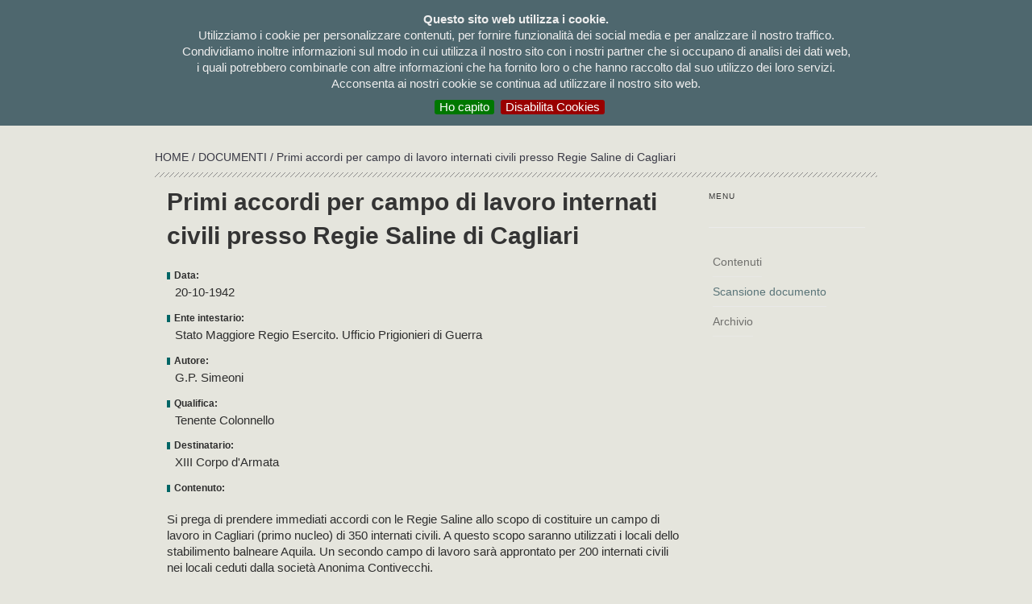

--- FILE ---
content_type: text/html; charset=UTF-8
request_url: https://campifascisti.it/documento.php?n=1091
body_size: 5060
content:
<!DOCTYPE html PUBLIC "-//W3C//DTD XHTML 1.0 Transitional//EN" "http://www.w3.org/TR/xhtml1/DTD/xhtml1-transitional.dtd">
<html xmlns="http://www.w3.org/1999/xhtml">
<head>
	    <meta http-equiv="Content-Type" content="text/html; charset=UTF-8" />
<meta charset="UTF-8">
<META  name="description" content="I CAMPI FASCISTI - Dalle guerre in Africa alla Repubblica di Salò">
<META  name="keywords" content="campi fascisti">
<link rel="shortcut icon" href="favicon.ico" />
<title>I CAMPI FASCISTI - Dalle guerre in Africa alla Repubblica di Salò</title>

<!-- bootstrap, JS, Popper.js, and jQuery --> 
<link rel="stylesheet" href="https://stackpath.bootstrapcdn.com/bootstrap/4.1.3/css/bootstrap.min.css" integrity="sha384-MCw98/SFnGE8fJT3GXwEOngsV7Zt27NXFoaoApmYm81iuXoPkFOJwJ8ERdknLPMO" crossorigin="anonymous">
<script src="https://code.jquery.com/jquery-3.3.1.slim.min.js" integrity="sha384-q8i/X+965DzO0rT7abK41JStQIAqVgRVzpbzo5smXKp4YfRvH+8abtTE1Pi6jizo" crossorigin="anonymous"></script>
<script src="https://cdnjs.cloudflare.com/ajax/libs/popper.js/1.14.3/umd/popper.min.js" integrity="sha384-ZMP7rVo3mIykV+2+9J3UJ46jBk0WLaUAdn689aCwoqbBJiSnjAK/l8WvCWPIPm49" crossorigin="anonymous"></script>
<script src="https://stackpath.bootstrapcdn.com/bootstrap/4.1.3/js/bootstrap.min.js" integrity="sha384-ChfqqxuZUCnJSK3+MXmPNIyE6ZbWh2IMqE241rYiqJxyMiZ6OW/JmZQ5stwEULTy" crossorigin="anonymous"></script>
<!-- bootstrap, JS, Popper.js, and jQuery --> 

<link href="css/campi.css" rel="stylesheet" type="text/css" />
<link rel="stylesheet" type="text/css" media="screen,projection" href="css/ez-min.css">
<!--link href='http://fonts.googleapis.com/css?family=Ubuntu+Condensed' rel='stylesheet' type='text/css'-->
<link href="https://fonts.googleapis.com/css?family=Roboto" rel="stylesheet"> 
<link href="css/lightview.css" rel="stylesheet" type="text/css" />
<link href="css/menu.css" rel="stylesheet" type="text/css" />
	
	<!-- altri -->
	<link href="css/socicon.css" rel="stylesheet" type="text/css" media="all">
    <link href="css/iconsmind.css" rel="stylesheet" type="text/css" media="all" />
        <link href="css/theme-deepred.css" rel="stylesheet" type="text/css" media="all"/>
        <link href="css/custom.css" rel="stylesheet" type="text/css" media="all"/>
    <link rel="stylesheet" href="css/balloon.css">
    <link rel="stylesheet" href="css/balloonn.css"> 
         
        
	<!--script type="text/javascript" src="js/jquery-1.4.2.min.js"></script-->
<script type="text/javascript" src="js/jquery-1.7.1.min.js"></script>
    	<!--script type="text/javascript" src="js/jquery.min.js"></script-->
    	<script type="text/javascript" src="js/jquerycssmenu.js"></script>
<script type="text/javascript">
var $j = new jQuery.noConflict();
</script>

<!-- cookies -->
<link rel="stylesheet" type="text/css" href="/cookies/jquery.cookiebar.css" />
<script type="text/javascript" src="/cookies/jquery.cookiebar.js"></script>

		<script type="text/javascript">
			$j(document).ready(function(){
				$j.cookieBar({
						fixed: true,
    					declineButton: true
				});
			});
		</script> 
		
<!-- Global site tag (gtag.js) - Google Analytics 
<!--script async src="https://www.googletagmanager.com/gtag/js?id=UA-134778297-1"></script-->
<script>
  //window.dataLayer = window.dataLayer || [];
  //function gtag(){dataLayer.push(arguments);}
  //gtag('js', new Date());

  //gtag('config', 'UA-134778297-1');
</script>


<script type="text/javascript">

function ch_lang(lang){
	$j.ajax({
	  type: 'POST',
	  url: "ch_lang.php",
	  data: "lang="+lang,
	  success: function(data){
		location.reload(true)
	   } 
	});
}
</script>
	

</head>


<body >

<!-- Layout 1 -->
<div class="ez-mw" id="container">
  <div class="ez-box" id="testata">
  <div class="ez-wr">
		    <div class="ez-box" id="testata_top">
  <!-- Layout 1 -->
  <div class="ez-box" id="testata_logo">
	  <a href="/"><img src="/img/logo_new.png" title="I campi fascisti | Dalle guerre in Africa alla Repubblica di Salò" alt="I campi fascisti | Dalle guerre in Africa alla Repubblica di Salò"></a>
    </div>
<div class="ez-wr">
  <div class="ez-box" id="menu_top">
    <table width="100%" border="0" cellspacing="0" cellpadding="0">
      <tr>
        
        
      </tr>
    </table>
  </div>
  <div class="ez-box" id="menu">
  <div class="ez-box jquerycssmenu" id="myjquerymenu" >
  <ul>

<!--/li>

</li-->
<!--li><a href="pagina.php?id_pag=6"></a></li-->

<!--li><a href="audiodocumentario.php"></a> </li-->
<!--li><a href="donazioni.php">donazioni</a></li-->

<li><a href="elenco_bibliografia.php">bibliografia</a></li> <!-- bibliografia -->

<li><a href="elenco_immagini.php">Immagini</a></li> <!-- immagini -->
  
<li><a href="#">testimonianze</a> <!-- testimonianze -->
  <ul>
    <li><a href="elenco_testimoni.php">&nbsp;&nbsp;&rsaquo; visualizza tutte</a></li>
    <li><a href="elenco_diretti.php">&nbsp;&nbsp;&rsaquo; testimoni diretti</a></li>
    <li><a href="elenco_indiretti.php">&nbsp;&nbsp;&rsaquo; testimoni indiretti</a></li> 
  </ul>
</li>
	  
<li><a href="internati.php">Internati</a> </li><!-- internati -->

 <li><a href="documenti.php">Documenti</a> </li><!-- documenti -->

<li><a href="#">Mappe</a> <!-- mappe -->
  <ul>
   <li><a href="mappe.php">&nbsp;&nbsp;&rsaquo; visualizza tutte</a></li>
    			
<li><a href="mappa.php?nazione=Albania">&nbsp;&nbsp;&rsaquo; Albania</a>	
<!-- italia elenco regioni -->
    <!-- fine italia elenco regioni -->	
	</li>

  		    			
<li><a href="mappa.php?nazione=Bosnia-Erzegovina">&nbsp;&nbsp;&rsaquo; Bosnia-Erzegovina</a>	
<!-- italia elenco regioni -->
    <!-- fine italia elenco regioni -->	
	</li>

  		    			
<li><a href="mappa.php?nazione=Croazia">&nbsp;&nbsp;&rsaquo; Croazia</a>	
<!-- italia elenco regioni -->
    <!-- fine italia elenco regioni -->	
	</li>

  		    			
<li><a href="mappa.php?nazione=Egitto">&nbsp;&nbsp;&rsaquo; Egitto</a>	
<!-- italia elenco regioni -->
    <!-- fine italia elenco regioni -->	
	</li>

  		    			
<li><a href="mappa.php?nazione=Eritrea">&nbsp;&nbsp;&rsaquo; Eritrea</a>	
<!-- italia elenco regioni -->
    <!-- fine italia elenco regioni -->	
	</li>

  		    			
<li><a href="mappa.php?nazione=Etiopia">&nbsp;&nbsp;&rsaquo; Etiopia</a>	
<!-- italia elenco regioni -->
    <!-- fine italia elenco regioni -->	
	</li>

  		    			
<li><a href="mappa.php?nazione=Francia">&nbsp;&nbsp;&rsaquo; Francia</a>	
<!-- italia elenco regioni -->
    <!-- fine italia elenco regioni -->	
	</li>

  		    			
<li><a href="mappa.php?nazione=Grecia">&nbsp;&nbsp;&rsaquo; Grecia</a>	
<!-- italia elenco regioni -->
    <!-- fine italia elenco regioni -->	
	</li>

  		    			
<li><a href="mappa.php?nazione=Italia">&nbsp;&nbsp;&rsaquo; Italia</a>	
<!-- italia elenco regioni -->
    <ul style="margin-top: -200px !important;">
<li><a href="mappa.php?nazione=Italia&regione=Abruzzo ">&nbsp;&nbsp;&rsaquo; Abruzzo </a></li>					 
<li><a href="mappa.php?nazione=Italia&regione=Basilicata">&nbsp;&nbsp;&rsaquo; Basilicata</a></li>					 
<li><a href="mappa.php?nazione=Italia&regione=Calabria">&nbsp;&nbsp;&rsaquo; Calabria</a></li>					 
<li><a href="mappa.php?nazione=Italia&regione=Campania">&nbsp;&nbsp;&rsaquo; Campania</a></li>					 
<li><a href="mappa.php?nazione=Italia&regione=Emilia Romagna">&nbsp;&nbsp;&rsaquo; Emilia Romagna</a></li>					 
<li><a href="mappa.php?nazione=Italia&regione=Friuli Venezia Giulia">&nbsp;&nbsp;&rsaquo; Friuli Venezia Giulia</a></li>					 
<li><a href="mappa.php?nazione=Italia&regione=Lazio">&nbsp;&nbsp;&rsaquo; Lazio</a></li>					 
<li><a href="mappa.php?nazione=Italia&regione=Liguria">&nbsp;&nbsp;&rsaquo; Liguria</a></li>					 
<li><a href="mappa.php?nazione=Italia&regione=Lombardia">&nbsp;&nbsp;&rsaquo; Lombardia</a></li>					 
<li><a href="mappa.php?nazione=Italia&regione=Marche">&nbsp;&nbsp;&rsaquo; Marche</a></li>					 
<li><a href="mappa.php?nazione=Italia&regione=Molise">&nbsp;&nbsp;&rsaquo; Molise</a></li>					 
<li><a href="mappa.php?nazione=Italia&regione=Piemonte">&nbsp;&nbsp;&rsaquo; Piemonte</a></li>					 
<li><a href="mappa.php?nazione=Italia&regione=Puglia">&nbsp;&nbsp;&rsaquo; Puglia</a></li>					 
<li><a href="mappa.php?nazione=Italia&regione=Sardegna">&nbsp;&nbsp;&rsaquo; Sardegna</a></li>					 
<li><a href="mappa.php?nazione=Italia&regione=Sicilia">&nbsp;&nbsp;&rsaquo; Sicilia</a></li>					 
<li><a href="mappa.php?nazione=Italia&regione=Toscana">&nbsp;&nbsp;&rsaquo; Toscana</a></li>					 
<li><a href="mappa.php?nazione=Italia&regione=Trentino Alto Adige">&nbsp;&nbsp;&rsaquo; Trentino Alto Adige</a></li>					 
<li><a href="mappa.php?nazione=Italia&regione=Umbria">&nbsp;&nbsp;&rsaquo; Umbria</a></li>					 
<li><a href="mappa.php?nazione=Italia&regione=Valle d'Aosta">&nbsp;&nbsp;&rsaquo; Valle d'Aosta</a></li>					 
<li><a href="mappa.php?nazione=Italia&regione=Veneto">&nbsp;&nbsp;&rsaquo; Veneto</a></li>					 
</ul>		
 		<!-- fine italia elenco regioni -->	
	</li>

  		    			
<li><a href="mappa.php?nazione=Kosovo">&nbsp;&nbsp;&rsaquo; Kosovo</a>	
<!-- italia elenco regioni -->
    <!-- fine italia elenco regioni -->	
	</li>

  		    			
<li><a href="mappa.php?nazione=Libia">&nbsp;&nbsp;&rsaquo; Libia</a>	
<!-- italia elenco regioni -->
    <!-- fine italia elenco regioni -->	
	</li>

  		    			
<li><a href="mappa.php?nazione=Montenegro">&nbsp;&nbsp;&rsaquo; Montenegro</a>	
<!-- italia elenco regioni -->
    <!-- fine italia elenco regioni -->	
	</li>

  		    			
<li><a href="mappa.php?nazione=Slovenia">&nbsp;&nbsp;&rsaquo; Slovenia</a>	
<!-- italia elenco regioni -->
    <!-- fine italia elenco regioni -->	
	</li>

  		    			
<li><a href="mappa.php?nazione=Somalia">&nbsp;&nbsp;&rsaquo; Somalia</a>	
<!-- italia elenco regioni -->
    <!-- fine italia elenco regioni -->	
	</li>

  		    			
<li><a href="mappa.php?nazione=Tunisia">&nbsp;&nbsp;&rsaquo; Tunisia</a>	
<!-- italia elenco regioni -->
    <!-- fine italia elenco regioni -->	
	</li>

  		</ul>


<li><a href="#">Luogo</a><!-- luoghi -->
<ul>
 <li><a href="elenco_campi.php">&nbsp;&nbsp;&rsaquo; visualizza tutti</a></li>

             			
  <li><a href="elenco_tipo_campi.php?id_tipo=1">&nbsp;&nbsp;&rsaquo; Campo di concentramento</a></li>  			
   		    			
  <li><a href="elenco_tipo_campi.php?id_tipo=17">&nbsp;&nbsp;&rsaquo; Campo di concentramento RSI</a></li>  			
   		    			
  <li><a href="elenco_tipo_campi.php?id_tipo=11">&nbsp;&nbsp;&rsaquo; Campo di lavoro coatto</a></li>  			
   		    			
  <li><a href="elenco_tipo_campi.php?id_tipo=3">&nbsp;&nbsp;&rsaquo; Campo di transito</a></li>  			
   		    			
  <li><a href="elenco_tipo_campi.php?id_tipo=21">&nbsp;&nbsp;&rsaquo; Campo P.G. Distaccamento di lavoro</a></li>  			
   		    			
  <li><a href="elenco_tipo_campi.php?id_tipo=4">&nbsp;&nbsp;&rsaquo; Campo per prigionieri di guerra</a></li>  			
   		    			
  <li><a href="elenco_tipo_campi.php?id_tipo=19">&nbsp;&nbsp;&rsaquo; Carcere</a></li>  			
   		    			
  <li><a href="elenco_tipo_campi.php?id_tipo=25">&nbsp;&nbsp;&rsaquo; Carcere militare</a></li>  			
   		    			
  <li><a href="elenco_tipo_campi.php?id_tipo=27">&nbsp;&nbsp;&rsaquo; Carcere sussidiario</a></li>  			
   		    			
  <li><a href="elenco_tipo_campi.php?id_tipo=24">&nbsp;&nbsp;&rsaquo; Colonia penale</a></li>  			
   		    			
  <li><a href="elenco_tipo_campi.php?id_tipo=23">&nbsp;&nbsp;&rsaquo; Istituto di rieducazione per minorenni</a></li>  			
   		    			
  <li><a href="elenco_tipo_campi.php?id_tipo=13">&nbsp;&nbsp;&rsaquo; Localit&agrave; d'internamento</a></li>  			
   		    			
  <li><a href="elenco_tipo_campi.php?id_tipo=5">&nbsp;&nbsp;&rsaquo; Localit&agrave; di confino</a></li>  			
   		    			
  <li><a href="elenco_tipo_campi.php?id_tipo=16">&nbsp;&nbsp;&rsaquo; Luogo da definire</a></li>  			
   		    			
  <li><a href="elenco_tipo_campi.php?id_tipo=26">&nbsp;&nbsp;&rsaquo; Manicomio giudiziario</a></li>  			
   		    			
  <li><a href="elenco_tipo_campi.php?id_tipo=28">&nbsp;&nbsp;&rsaquo; Ospedale per prigionieri di guerra</a></li>  			
   		  </ul>
</li>  
  
<!--li><a href="#">Temi</a> 
  <ul> 
         	         
  </ul>
</li-->

<li><a href="/pagina.php?id_pag=2">La ricerca</a></li><!-- la ricerca -->

<li><a href="/pagina.php?id_pag=1">Il Progetto</a></li><!-- il progetto -->

</ul>
  </div>
  </div>

</div>
						
  </div>  <div class="ez-box" id="breadcrumbs"><a href="index.php">HOME </a>/ <a href="documenti.php">Documenti </a>/ Primi accordi per campo di lavoro internati civili presso Regie Saline di Cagliari</div>			
  </div>
  </div>
		

	
		                <div class="container" style="margin-top: 20px; margin-bottom: 25px">
		                    <div class="row">

                                    <div class="col-sm-9" style="min-width: 60ch !important;">

                                    <h3>Primi accordi per campo di lavoro internati civili presso Regie Saline di Cagliari</h3>
                                    	                             
									                                    <p class="doc_label">Data:</p>
                                    <p class="doc_campo">20-10-1942</p>
                                                     
                                     
                                                     
		                            <p class="doc_label">Ente intestario:</p> 
									<p class="doc_campo">Stato Maggiore Regio Esercito. Ufficio Prigionieri di Guerra</p> 
                                                                         
									                                    <p class="doc_label">Autore:</p> 
									<p class="doc_campo">G.P. Simeoni</p>
                                                                        
                                                                        <p class="doc_label">Qualifica:</p> 
									<p class="doc_campo">Tenente Colonnello</p>
                                                                            
                                                                        <p class="doc_label">Destinatario:</p> 
									<p class="doc_campo">XIII Corpo d'Armata</p>
                                                                         
                                                                        <p class="doc_label">Contenuto:</p> 
									<p class="doc_campo"><p>Si prega di prendere immediati accordi con le Regie Saline allo scopo di costituire un campo di lavoro in Cagliari&nbsp;(primo nucleo) di 350 internati civili. A questo scopo saranno utilizzati i locali dello stabilimento balneare Aquila. Un secondo campo di lavoro sarà approntato per 200 internati civili nei locali ceduti dalla società Anonima Contivecchi.
</p>
<p>&nbsp;</p></p> 
                                                                        
                                                                         
                                                                           
                                                                        
                                                                        
                                    
                                    
                                    
                                     
                                                                        
                                     
                                                                        
                                                                       
                                                                        <p class="doc_label">Note:</p> 
									<p class="doc_campo"><p>Pubblicato
su autorizzazione dello “Stato Maggiore dell'Esercito - Ufficio Storico",
Prot. n. 3575 Cod. id. STOR2 Ind. cl. 12.7/2</p></p>
                                     
                                    
                                    
                                     
											

		                            </div> <!-- end post  sm 9-->
		                            
	
		                            
		                           	<div class="col-sm-3">
		                 <div class="sidebar">
		                   <div class="sidebar__widget">
                                   
                                    <h6>menu</h6>
                                    <hr>
                                    <ul class="link-list"> <!-- nevigazione post -->
                                        <li>
                                            <a href="documento.php?n=1091">
                                                Contenuti                                            </a>
                                        </li>                                    
                                        <li>
                                            <a href="documento_doc.php?n=1091" class="current">
                                                Scansione documento                                            </a>
                                        </li>
                                        <li>
                                            <a href="documento_arc.php?n=1091" >
                                                Archivio                                            </a>
                                        </li>

                                  </ul> <!-- fine navigazione post -->
                                </div>
                                <!--end widget-->
                                </div>	                        
                                	</div> <!--end sm4-->
                                

  
	  </div> <!--end of row-->
                   
	  </div>                   
                    

 </div>
</div>
</div>

<div class="col-12 foot_inf">
	<p class="myAvv">&copy; TpS Topografia per la Storia: i materiali tutelati dalla legge sul diritto d'autore o concessi a TpS Topografia per la Storia dagli aventi diritto non possono essere riprodotti senza la nostra <a href="mailto:info@campifascisti.it?subject=Richiesta autorizzazione uso materiali">autorizzazione</a><br /><a href="/donazioni.php">Sostieni il progetto campifascisti.it</a></p>


			<p class="mySocial">
					<a href="https://www.facebook.com/pages/campifascistiit/446750475410960" target="_blank" style="text-decoration: none;" title="facebook" data-balloonn="Facebook" data-balloonn-pos="up" data-balloonn-break data-balloonn-length="small"><i class="icon icon-Facebook-2 mySocial-ico"></i></a>&nbsp;&nbsp;&nbsp;
	<a href="pagina.php?id_pag=6" style="text-decoration: none;" title="contatti" data-balloonn="Contatti" data-balloonn-pos="up" data-balloonn-break data-balloonn-length="small"><i class="icon icon-Map-Marker mySocial-ico"></i></a>&nbsp;&nbsp;&nbsp;
	<a href="mailto:info@campifascisti.it?subject=info dal sito" style="text-decoration: none;" title="email" data-balloonn="Email" data-balloonn-pos="up" data-balloonn-break data-balloonn-length="small"><i class="icon icon-Email mySocial-ico"></i></a>
	</div>

	<div class="modal fade" id="confirmModal" aria-hidden="true" role="dialog" style="z-index: 999999 !important">
  		<div class="modal-dialog">
    		<div class="modal-content">
				<div class="modal-header"><span style="color: black; font-weight: 900;">Topografia per la storia</span>
					<button type="button" class="close" data-dismiss="modal">
					  <span aria-hidden="true">×</span>
					  <span class="sr-only">Chiudi</span>
					</button>
      			</div>

      <div class="modal-body" style="color: black; text-align: left;">
       
       <a href="https://www.produzionidalbasso.com/project/il-campo-di-concentramento-di-arbe-una-storia-italiana/" target="_blank"><p><strong>Sostieni il progetto campifascisti.it</strong></p></a><div><a href="https://campifascisti.it/donazioni.php" target="_blank">
<p><br>Puoi sostenere il progetto di ricerca e documentazione sui campi e le carceri fasciste www.campifascisti.it - <strong>un work in progress iniziato nel 2012</strong> – anche con un piccolo contributo economico.</p>
<p><br>Solo con il tuo aiuto potremmo <strong>continuare le ricerche</strong> nei principali archivi europei; <strong>completare le informazioni </strong>relative agli oltre mille luoghi fino ad ora censiti; aggiungere di nuovi; <strong>inserire altri documenti nel nostro database</strong>; migliorare le funzionalità del sito; tradurre in altre lingue le informazioni; e altro ancora.</p>
<p>Il progetto www.campifascisti.it è gestito dall'associazione culturale Topografia per la storia.</p>
<p>Per le diverse modalità di donazione visita la pagina "sostieni il progetto campifascisti.it":</p></a></div>        <!--p>Per continuare il progetto di ricerca e documentazione sui campi e le carceri fasciste abbiamo bisogno del tuo sostegno.</p>

		<p>Puoi aiutarci anche con una piccola donazione.</p-->
		
         	<p style="text-align: center">Dona con:</p><br>
          	<span style="line-height: 26px;  text-align: center;">
           	<p ><form action="https://www.paypal.com/cgi-bin/webscr" method="post" target="_new">
			<input type="hidden" name="cmd" value="_s-xclick" />
			<input type="hidden" name="hosted_button_id" value="6P887H7B5FNUJ" />
			<input type="image" src="https://www.paypalobjects.com/it_IT/IT/i/btn/btn_donateCC_LG.gif" border="0" name="submit" title="PayPal - The safer, easier way to pay online!" alt="Fai una donazione con il pulsante PayPal"  style="border-radius: 0px !important; border: 1px solid #666; " />
			<img alt="" border="0" src="https://www.paypal.com/it_IT/i/scr/pixel.gif" width="1" height="1" />
			</form></p>
			</span>
    
    		<span style="line-height: 26px;  text-align: center;">
    		                    <a href="https://www.satispay.com/download/qrcode/S6Y-SHP--A6EA0C13-FFDA-4F6C-83BC-9118CA910221" target="_new" style="display: block;""><img src="https://web.satispay.com/_next/static/media/logo.e6c6a08b.svg"  style="border-radius: 0px !important; border: 1px solid #ccc; padding: 5px; margin-top: 10px; display: block; margin: 0 auto;"></a>

		    <!--a href="https://tag.satispay.com/topografiaperlastoria" target="_new" style="display: block;"><img src="https://business.satispay.com/assets/images/satispay_logo_BLK.svg"  style="border-radius: 0px !important; border: 1px solid #666; padding: 5px; "></a-->
     		</span>
      </div>

      <div class="modal-footer">
        <button type="button" class="btn btn-default" data-dismiss="modal">chiudi</button>
      </div>
    </div>
  </div>
</div>


<script src="https://cdn.jsdelivr.net/npm/js-cookie@2/src/js.cookie.min.js"></script>

	<script>    
$(document).ready(function() {
	setTimeout(explode, 10000);
});
		
	function explode(){
	if (!Cookies.get("popup")) {
		$("#confirmModal").modal('show');
		Cookies.set('popup', 'popped');
	}
	}
</script>
				

</div>
						
<script src="js/jquery-2.1.4.min.js"></script>

   


        <script src="/js/scripts.js"></script>
        



</body>
</html>


--- FILE ---
content_type: text/css
request_url: https://campifascisti.it/css/ez-min.css
body_size: 219
content:
/* 2009 - 2010 (c) | ez-css.org
 * ez-min.css :: version 1.3 :: 03132010
 */
body{text-align:center}.ez-mw{margin-right:auto;margin-left:auto;text-align:left;position:relative;z-index:1;text-align:left;overflow:hidden}.ez-wr{clear:left}.ez-wr:after,.ez-box:after{content:".";display:block;height:0;clear:both;visibility:hidden}.ez-wr,.ez-box,.ez-last{display:inline-block;min-height:0}/* \*/* html .ez-wr,* html .ez-box,* html .ez-last{height:1%}.ez-wr,.ez-box,.ez-last{display:block}/* */.ez-oh{overflow:hidden}* html .ez-oh{overflow:visible}.ez-oa{overflow:auto}.ez-dt{display:table}.ez-it{display:inline-table}.ez-tc{display:table-cell}.ez-ib{display:inline-block}.ez-fl{float:left}* html .ez-fl{margin-right:-3px}.ez-fr{float:right}* html .ez-fr{margin-left:-3px}.ez-25{width:25%}.ez-33{width:33.33%}.ez-50{width:50%}.ez-66{width:66.66%}.ez-75{width:75%}.ez-negmr{margin-right:-1px}* html .ez-negmr{margin-right:-4px}* html .ez-negmx,.ez-negmx{margin-right:-1px}.ez-negml{margin-left:-1px}* html .ez-negml{margin-left:-4px}


--- FILE ---
content_type: text/css
request_url: https://campifascisti.it/css/theme-deepred.css
body_size: 23346
content:
/**!**************/
/**! Contents **/
/**! 1. Reset **/
/**! 2. Helper Classes **/
/**! 3. Typography **/
/**! 4. Position **/
/**! 5. Element Size **/
/**! 6. Images **/
/**! 7. Colors **/
/**! 8. Buttons **/
/**! 9. Icons **/
/**! 10. Lists **/
/**! 11. Lightbox **/
/**! 12. Nav Bar **/
/**! 13. Form Elements **/
/**! 14. Accordions **/
/**! 15. Breadcrumbs **/
/**! 16. Pie Charts **/
/**! 17. Tabs **/
/**! 18. Boxes **/
/**! 19. Sliders **/
/**! 20. Hover Elements **/
/**! 21. Masonry **/
/**! 22. Modals **/
/**! 23. Maps **/
/**! 24. Parallax **/
/**! 25. Notifications **/
/**! 26. Video **/
/**! 27. Image Blocks **/
/**! 28. Mail Chimp & Campaign Monitor **/
/**! 29. Twitter **/
/**! 30. Transitions **/
/**! 31. Spacing **/
/**! 32. Theme Overrides **/
/**!**************/
/**!**************/
/**!**************/
/**! 1. Reset **/
*,
h1,
h2,
h3,
h4,
h5,
h6,
p,
ul,
a {
  margin: 0;
  padding: 0;
}
/**! 2. Helper Classes **/
.clearfix {
  overflow: hidden;
}
.allow-overflow {
  overflow: visible;
}
.container .row--gapless {
  padding-left: 15px;
  padding-right: 15px;
}
.container .row--gapless > div[class*='col-'] {
  padding: 0;
}
section > .row--gapless {
  padding-left: 0;
  padding-right: 0;
}
section > .row--gapless > div[class*='col-'] {
  padding: 0;
}
.unpad {
  padding: 0;
}
.unpad--bottom {
  padding-bottom: 0;
}
.unpad--top {
  padding-top: 0;
}
section.unpad--bottom {
  padding-bottom: 0;
}
section.unpad {
  padding: 0;
}
section.unpad--top {
  padding-top: 0;
}
.unmarg--bottom {
  margin-bottom: 0;
}
.unmarg {
  margin: 0;
}
div.right {
  float: right;
}
div.left {
  float: left;
}
/**! 3. Typography **/
html {
  font-size: 100%;
}
@media all and (max-width: 768px) {
  html {
    font-size: 87.5%;
  }
}
body {
  /*font-size: 1em;
  line-height: 1.625em;
  -webkit-font-smoothing: antialiased;
  -moz-osx-font-smoothing: grayscale;
  font-family: 'Lora', 'Helvetica', 'Arial', sans-serif;
  color: #767676;
  font-weight: 400;*/
}
h1,
h2,
h3,
h4,
h5,
h6,
.h1,
.h2,
.h3,
.h4,
.h5,
.h6 {
  font-family: 'Work Sans', sans-serif;
  color: #343434;
  font-weight: 600;
  font-variant-ligatures: common-ligatures;
  margin-top: 0;
  margin-bottom: 0;
}
h1,
.h1 {
  font-size: 2.600em;
  line-height: 1.015625em;
}
h2,
.h2 {
  font-size: 2.8125em;
  line-height: 1.15555556em;
}
h3,
.h3 {
  font-size: 2em;
  line-height: 1.421875em;
}
h4,
.h4 {
  font-size: 1.4375em;
  line-height: 1.41304348em;
}
h5,
.h5 {
  font-size: 1em;
  line-height: 1.625em;
}
h6,
.h6 {
  font-size: 0.695em;
  line-height: 2.6em;
}
.lead {
  font-size: 1.4375em;
  line-height: 1.69565217em;
}
@media all and (max-width: 767px) {
  h1,
  .h1 {
    font-size: 2.8125em;
    line-height: 1.15555556em;
  }
  h2,
  .h2 {
    font-size: 2em;
    line-height: 1.421875em;
  }
  h3,
  .h3 {
    font-size: 1.4375em;
    line-height: 1.625em;
  }
  .lead {
    font-size: 1.4375em;
    line-height: 1.41304348em;
  }
}
p,
ul,
ol,
pre,
table,
blockquote {
  margin-bottom: 1.625em;
}
ul,
ol {
  list-style: none;
}
ul:not(.menu):not(.slides):not(.accordion):not(.tabs):not(.tabs-content),
ol:not(.menu):not(.slides):not(.accordion):not(.tabs):not(.tabs-content) {
  line-height: 2.34375em;
}
ul.bullets {
  list-style: inside;
}
ol {
  list-style-type: upper-roman;
  list-style-position: inside;
}
blockquote {
  font-size: 2em;
  line-height: 1.421875em;
  padding: 0;
  margin: 0;
  border-left: 0;
}
strong {
  font-weight: 600;
}
hr {
  margin: 1.625em 0;
  border-color: #f4f4f4;
}
a:hover,
a:focus,
a:active {
  text-decoration: none;
  outline: none;
}
/*! Typography -- Helpers */
.type--fade {
  opacity: .5;
}
.type--uppercase {
  text-transform: uppercase;
}
.type--bold {
  font-weight: bold;
}
.type--italic {
  font-style: italic;
}
.type--fine-print {
  font-size: 0.6875em;
}
.type--strikethrough {
  text-decoration: line-through;
  opacity: .5;
}
.type--underline {
  text-decoration: underline;
}
.type--body-font {
  /*font-family: 'Lora', 'Helvetica';*/
}
/**! 4. Position **/
body {
  overflow-x: hidden;
}
.pos-relative {
  position: relative;
}
.pos-absolute {
  position: absolute;
}
.pos-absolute.container {
  left: 0;
  right: 0;
}
.pos-top {
  top: 0;
}
.pos-bottom {
  bottom: 0;
}
.pos-right {
  right: 0;
}
.pos-left {
  left: 0;
}
.float-left {
  float: left;
}
.float-right {
  float: right;
}
@media all and (max-width: 767px) {
  .float-left,
  .float-right {
    float: none;
  }
  .float-left-xs {
    float: left;
  }
  .float-right-xs {
    float: right;
  }
}
.pos-vertical-center {
  position: relative;
  top: 50%;
  transform: translateY(-50%);
  -webkit-transform: translateY(-50%);
}
@media all and (max-width: 767px) {
  .pos-vertical-center {
    top: 0;
    transform: none;
    -webkit-transform: none;
  }
}
@media all and (max-height: 600px) {
  .pos-vertical-center {
    top: 0;
    transform: none;
    -webkit-transform: none;
  }
}
.pos-vertical-align-columns {
  display: table;
  table-layout: fixed;
  width: 100%;
}
.pos-vertical-align-columns > div[class*='col-'] {
  display: table-cell;
  float: none;
  vertical-align: middle;
}
@media all and (max-width: 990px) {
  .pos-vertical-align-columns {
    display: block;
    width: auto;
  }
  .pos-vertical-align-columns > div[class*='col-'] {
    display: block;
  }
}
.inline-block {
  display: inline-block;
}
.block {
  display: block;
}
.text-center {
  text-align: center;
}
.text-left {
  text-align: left;
}
.text-right {
  text-align: right;
}
@media all and (max-width: 767px) {
  .block--xs {
    display: block;
  }
}
@media all and (max-width: 990px) {
  .text-center-md {
    text-align: center;
  }
  .text-left-md {
    text-align: left;
  }
  .text-right-md {
    text-align: right;
  }
}
@media all and (max-width: 767px) {
  .text-center-xs {
    text-align: center;
  }
  .text-left-xs {
    text-align: left;
  }
  .text-right-xs {
    text-align: right;
  }
}
/**! 5. Element Size **/
.height-100,
.height-90,
.height-80,
.height-70,
.height-60,
.height-50,
.height-40,
.height-30,
.height-20,
.height-10 {
  height: auto;
  padding: 5em 0;
}
@media all and (max-width: 767px) {
  .height-100,
  .height-90,
  .height-80,
  .height-70,
  .height-60,
  .height-50,
  .height-40,
  .height-30,
  .height-20,
  .height-10 {
    height: auto;
    padding: 4em 0;
  }
}
@media all and (min-height: 600px) and (min-width: 767px) {
  .height-10 {
    height: 10vh;
  }
  .height-20 {
    height: 20vh;
  }
  .height-30 {
    height: 30vh;
  }
  .height-40 {
    height: 40vh;
  }
  .height-50 {
    height: 50vh;
  }
  .height-60 {
    height: 60vh;
  }
  .height-70 {
    height: 70vh;
  }
  .height-80 {
    height: 80vh;
  }
  .height-90 {
    height: 90vh;
  }
  .height-100 {
    height: 100vh;
  }
}
/**! 6. Images **/
img {
  max-width: 100%;
  margin-bottom: 1em;
}
/*p+img, img:last-child{
	margin-bottom: 0;
}*/
.img--fullwidth {
  width: 100%;
}
[data-grid="2"].masonry {
  -webkit-column-count: 2;
  -webkit-column-gap: 0;
  -moz-column-count: 2;
  -moz-column-gap: 0;
  column-count: 2;
  column-gap: 0;
}
[data-grid="2"].masonry li {
  width: 100%;
  float: none;
}
[data-grid="2"] li {
  width: 50%;
  display: inline-block;
}
[data-grid="3"].masonry {
  -webkit-column-count: 3;
  -webkit-column-gap: 0;
  -moz-column-count: 3;
  -moz-column-gap: 0;
  column-count: 3;
  column-gap: 0;
}
[data-grid="3"].masonry li {
  width: 100%;
  float: none;
}
[data-grid="3"] li {
  width: 33.33333333%;
  display: inline-block;
}
[data-grid="4"].masonry {
  -webkit-column-count: 4;
  -webkit-column-gap: 0;
  -moz-column-count: 4;
  -moz-column-gap: 0;
  column-count: 4;
  column-gap: 0;
}
[data-grid="4"].masonry li {
  width: 100%;
  float: none;
}
[data-grid="4"] li {
  width: 25%;
  display: inline-block;
}
[data-grid="5"].masonry {
  -webkit-column-count: 5;
  -webkit-column-gap: 0;
  -moz-column-count: 5;
  -moz-column-gap: 0;
  column-count: 5;
  column-gap: 0;
}
[data-grid="5"].masonry li {
  width: 100%;
  float: none;
}
[data-grid="5"] li {
  width: 20%;
  display: inline-block;
}
[data-grid="6"].masonry {
  -webkit-column-count: 6;
  -webkit-column-gap: 0;
  -moz-column-count: 6;
  -moz-column-gap: 0;
  column-count: 6;
  column-gap: 0;
}
[data-grid="6"].masonry li {
  width: 100%;
  float: none;
}
[data-grid="6"] li {
  width: 16.66666667%;
  display: inline-block;
}
[data-grid="7"].masonry {
  -webkit-column-count: 7;
  -webkit-column-gap: 0;
  -moz-column-count: 7;
  -moz-column-gap: 0;
  column-count: 7;
  column-gap: 0;
}
[data-grid="7"].masonry li {
  width: 100%;
  float: none;
}
[data-grid="7"] li {
  width: 14.28571429%;
  display: inline-block;
}
[data-grid="8"].masonry {
  -webkit-column-count: 8;
  -webkit-column-gap: 0;
  -moz-column-count: 8;
  -moz-column-gap: 0;
  column-count: 8;
  column-gap: 0;
}
[data-grid="8"].masonry li {
  width: 100%;
  float: none;
}
[data-grid="8"] li {
  width: 12.5%;
  display: inline-block;
}
@media all and (max-width: 767px) {
  [data-grid]:not(.masonry) li {
    width: 33.333333%;
  }
  [data-grid="2"]:not(.masonry) li {
    width: 50%;
  }
  [data-grid].masonry {
    -webkit-column-count: 1;
    -moz-column-count: 1;
    column-count: 1;
  }
}
.background-image-holder {
  will-change: transform, top;
  position: absolute;
  height: 100%;
  top: 0;
  left: 0;
  background-size: cover !important;
  background-position: 50% 50% !important;
  z-index: 0;
  transition: 0.3s linear;
  -webkit-transition: 0.3s linear;
  -moz-transition: 0.3s linear;
  opacity: 0;
  background: #232323;
}
.background-image-holder:not([class*='col-']) {
  width: 100%;
}
.background-image-holder.background--bottom {
  background-position: 50% 100% !important;
}
.background-image-holder.background--top {
  background-position: 50% 0% !important;
}
.image--light .background-image-holder {
  background: none;
}
.background-image-holder img {
  display: none;
}
[data-overlay] {
  position: relative;
}
[data-overlay]:before {
  position: absolute;
  content: '';
  background: #232323;
  width: 100%;
  height: 100%;
  top: 0;
  left: 0;
  z-index: 1;
}
[data-overlay] *:not(.container):not(.background-image-holder) {
  z-index: 2;
}
[data-overlay].image--light:before {
  background: #fff;
}
[data-overlay].bg--primary:before {
  background: #ea1c1e;
}
[data-overlay="1"]:before {
  opacity: 0.1;
}
[data-overlay="2"]:before {
  opacity: 0.2;
}
[data-overlay="3"]:before {
  opacity: 0.3;
}
[data-overlay="4"]:before {
  opacity: 0.4;
}
[data-overlay="5"]:before {
  opacity: 0.5;
}
[data-overlay="6"]:before {
  opacity: 0.6;
}
[data-overlay="7"]:before {
  opacity: 0.7;
}
[data-overlay="8"]:before {
  opacity: 0.8;
}
[data-overlay="9"]:before {
  opacity: 0.9;
}
[data-overlay="10"]:before {
  opacity: 1;
}
[data-overlay="0"]:before {
  opacity: 0;
}
[data-scrim-bottom] {
  position: relative;
}
[data-scrim-bottom]:before {
  position: absolute;
  content: '';
  width: 100%;
  height: 80%;
  background: -moz-linear-gradient(top, rgba(0, 0, 0, 0) 0%, #232323 100%);
  /* FF3.6+ */
  background: -webkit-gradient(linear, left top, left bottom, color-stop(0%, rgba(0, 0, 0, 0)), color-stop(100%, #232323));
  /* Chrome,Safari4+ */
  background: -webkit-linear-gradient(top, rgba(0, 0, 0, 0) 0%, #232323 100%);
  /* Chrome10+,Safari5.1+ */
  background: -o-linear-gradient(top, rgba(0, 0, 0, 0) 0%, #232323 100%);
  /* Opera 11.10+ */
  background: -ms-linear-gradient(top, rgba(0, 0, 0, 0) 0%, #232323 100%);
  /* IE10+ */
  background: linear-gradient(to bottom, rgba(0, 0, 0, 0) 0%, #232323 100%);
  bottom: 0;
  left: 0;
  z-index: 1;
  backface-visibility: hidden;
}
[data-scrim-bottom]:not(.image--light) h1,
[data-scrim-bottom]:not(.image--light) h2,
[data-scrim-bottom]:not(.image--light) h3,
[data-scrim-bottom]:not(.image--light) h4,
[data-scrim-bottom]:not(.image--light) h5,
[data-scrim-bottom]:not(.image--light) h6 {
  color: #b3b3b3;
}
[data-scrim-bottom]:not(.image--light) p,
[data-scrim-bottom]:not(.image--light) span,
[data-scrim-bottom]:not(.image--light) ul {
  color: #f6f6f6;
}
[data-scrim-bottom].image--light:before {
  background: #fff;
}
[data-scrim-bottom="1"]:before {
  opacity: 0.1;
}
[data-scrim-bottom="2"]:before {
  opacity: 0.2;
}
[data-scrim-bottom="3"]:before {
  opacity: 0.3;
}
[data-scrim-bottom="4"]:before {
  opacity: 0.4;
}
[data-scrim-bottom="5"]:before {
  opacity: 0.5;
}
[data-scrim-bottom="6"]:before {
  opacity: 0.6;
}
[data-scrim-bottom="7"]:before {
  opacity: 0.7;
}
[data-scrim-bottom="8"]:before {
  opacity: 0.8;
}
[data-scrim-bottom="9"]:before {
  opacity: 0.9;
}
[data-scrim-bottom="10"]:before {
  opacity: 1;
}
[data-scrim-top] {
  position: relative;
}
[data-scrim-top]:before {
  position: absolute;
  content: '';
  width: 100%;
  height: 80%;
  background: -moz-linear-gradient(bottom, #232323 0%, rgba(0, 0, 0, 0) 100%);
  /* FF3.6+ */
  background: -webkit-gradient(linear, left bottom, left bottom, color-stop(0%, #232323), color-stop(100%, rgba(0, 0, 0, 0)));
  /* Chrome,Safari4+ */
  background: -webkit-linear-gradient(bottom, #232323 0%, rgba(0, 0, 0, 0) 100%);
  /* Chrome10+,Safari5.1+ */
  background: -o-linear-gradient(bottom, #232323 0%, rgba(0, 0, 0, 0) 100%);
  /* Opera 11.10+ */
  background: -ms-linear-gradient(bottom, #232323 0%, rgba(0, 0, 0, 0) 100%);
  /* IE10+ */
  background: linear-gradient(to bottom, #232323 0%, rgba(0, 0, 0, 0) 100%);
  top: 0;
  left: 0;
  z-index: 1;
}
[data-scrim-top]:not(.image--light) h1,
[data-scrim-top]:not(.image--light) h2,
[data-scrim-top]:not(.image--light) h3,
[data-scrim-top]:not(.image--light) h4,
[data-scrim-top]:not(.image--light) h5,
[data-scrim-top]:not(.image--light) h6 {
  color: #fff;
}
[data-scrim-top]:not(.image--light) p,
[data-scrim-top]:not(.image--light) span,
[data-scrim-top]:not(.image--light) ul {
  color: #f6f6f6;
}
[data-scrim-top].image--light:before {
  background: #fff;
}
[data-scrim-top="1"]:before {
  opacity: 0.1;
}
[data-scrim-top="2"]:before {
  opacity: 0.2;
}
[data-scrim-top="3"]:before {
  opacity: 0.3;
}
[data-scrim-top="4"]:before {
  opacity: 0.4;
}
[data-scrim-top="5"]:before {
  opacity: 0.5;
}
[data-scrim-top="6"]:before {
  opacity: 0.6;
}
[data-scrim-top="7"]:before {
  opacity: 0.7;
}
[data-scrim-top="8"]:before {
  opacity: 0.8;
}
[data-scrim-top="9"]:before {
  opacity: 0.9;
}
[data-scrim-top="10"]:before {
  opacity: 1;
}
.imagebg {
  position: relative;
}
.imagebg .container {
  z-index: 2;
}
.imagebg .container:not(.pos-absolute) {
  position: relative;
}
.imagebg:not(.image--light) h1,
.imagebg:not(.image--light) h2,
.imagebg:not(.image--light) h3,
.imagebg:not(.image--light) h4,
.imagebg:not(.image--light) h5,
.imagebg:not(.image--light) h6,
.imagebg:not(.image--light) p,
.imagebg:not(.image--light) ul,
.imagebg:not(.image--light) blockquote {
  color: #fff;
}
.imagebg:not(.image--light) .bg--white h1,
.imagebg:not(.image--light) .bg--white h2,
.imagebg:not(.image--light) .bg--white h3,
.imagebg:not(.image--light) .bg--white h4,
.imagebg:not(.image--light) .bg--white h5,
.imagebg:not(.image--light) .bg--white h6 {
  color: #232323;
}
.imagebg:not(.image--light) .bg--white p,
.imagebg:not(.image--light) .bg--white ul {
  color: #767676;
}
div[data-overlay] h1,
div[data-overlay] h2,
div[data-overlay] h3,
div[data-overlay] h4,
div[data-overlay] h5,
div[data-overlay] h6 {
  color: #fff;
}
div[data-overlay] p,
div[data-overlay] ul {
  color: #fff;
}
.parallax {
  overflow: hidden;
}
.parallax .background-image-holder {
  transition: none !important;
  -webkit-transition: none !important;
  -moz-transition: none !important;
}
.image--xxs {
  max-height: 1.625em;
}
.image--xs {
  max-height: 3.25em;
}
.image--sm {
  max-height: 4.875em;
}
/**! 7. Colors **/
body {
  background: #f8f8f8;
}
.color--primary {
  color: #ea1c1e !important;
}
a {
  color: #ea1c1e;
}
.color--primary-1 {
  color: #7cc36a !important;
}
.color--primary-2 {
  color: #d14b4b !important;
}
.color--white {
  color: #fff;
}
.color--dark {
  color: #232323;
}
.bg--dark {
  background: #393945;
}
.bg--dark:not(.nav-bar) {
  color: #f5f5f5;
}
.bg--dark:not(.nav-bar) h1,
.bg--dark:not(.nav-bar) h2,
.bg--dark:not(.nav-bar) h3,
.bg--dark:not(.nav-bar) h4,
.bg--dark:not(.nav-bar) h5,
.bg--dark:not(.nav-bar) h6,
.bg--dark:not(.nav-bar) i,
.bg--dark:not(.nav-bar) span:not(.btn__text),
.bg--dark:not(.nav-bar) p {
  color: #f5f5f5;
}
.bg--dark:not(.nav-bar) a:not(.btn) {
  color: #fff;
}
.bg--site {
  background: #f8f8f8;
}
.bg--secondary {font
  background: #f4f4f4;
}
.bg--primary {
  background: #9b9b96;
  /*background: #ea1c1e; mod luca*/
}
.bg--primary p,
.bg--primary span,
.bg--primary ul,
.bg--primary a:not(.btn) {
  color: #fff;
}
.bg--primary h1,
.bg--primary h2,
.bg--primary h3,
.bg--primary h4,
.bg--primary h5,
.bg--primary h6,
.bg--primary i {
  color: #fff;
}
.bg--white {
  background: #fff;
}
.bg--white p,
.bg--white span,
.bg--white ul,
.bg--white a:not(.btn) {
  color: #767676;
}
.bg--white h1,
.bg--white h2,
.bg--white h3,
.bg--white h4,
.bg--white h5,
.bg--white h6,
.bg--white i {
  color: #232323;
}
.imagebg:not(.image--light) .bg--white p,
.imagebg:not(.image--light) .bg--white span,
.imagebg:not(.image--light) .bg--white ul,
.imagebg:not(.image--light) .bg--white a:not(.btn) {
  color: #767676;
}
.imagebg:not(.image--light) .bg--white h1,
.imagebg:not(.image--light) .bg--white h2,
.imagebg:not(.image--light) .bg--white h3,
.imagebg:not(.image--light) .bg--white h4,
.imagebg:not(.image--light) .bg--white h5,
.imagebg:not(.image--light) .bg--white h6,
.imagebg:not(.image--light) .bg--white i {
  color: #232323;
}
.bg--primary-1 {
  background: #7cc36a;
}
.bg--primary-1 p,
.bg--primary-1 span,
.bg--primary-1 ul,
.bg--primary-1 a:not(.btn) {
  color: #fff;
}
.bg--primary-1 h1,
.bg--primary-1 h2,
.bg--primary-1 h3,
.bg--primary-1 h4,
.bg--primary-1 h5,
.bg--primary-1 h6,
.bg--primary-1 i {
  color: #fff;
}
.bg--primary-2 {
  background: #d14b4b;
}
.bg--primary-2 p,
.bg--primary-2 span,
.bg--primary-2 ul,
.bg--primary-2 a:not(.btn) {
  color: #fff;
}
.bg--primary-2 h1,
.bg--primary-2 h2,
.bg--primary-2 h3,
.bg--primary-2 h4,
.bg--primary-2 h5,
.bg--primary-2 h6,
.bg--primary-2 i {
  color: #fff;
}
.image-bg:not(.image-light) *:not(a) {
  color: #fff;
}
.color--facebook {
  color: #3b5998;
}
.color--twitter {
  color: #00aced;
}
.color--googleplus {
  color: #dd4b39;
}
.color--instagram {
  color: #125688;
}
.color--pinterest {
  color: #cb2027;
}
.color--dribbble {
  color: #ea4c89;
}
.color--behance {
  color: #053eff;
}
.bg--facebook {
  background: #3b5998;
  color: #fff;
}
.bg--twitter {
  background: #00aced;
  color: #fff;
}
.bg--googleplus {
  background: #dd4b39;
  color: #fff;
}
.bg--instagram {
  background: #125688;
  color: #fff;
}
.bg--pinterest {
  background: #cb2027;
  color: #fff;
}
.bg--dribbble {
  background: #ea4c89;
  color: #fff;
}
.bg--behance {
  background: #053eff;
  color: #fff;
}
/**! 8. Buttons **/
.btn {
  font-family: 'Work Sans', sans-serif;
  transition: 0.1s linear;
  -webkit-transition: 0.1s linear;
  -moz-transition: 0.1s linear;
  border-radius: 100px;
  padding-top: 0.54166667em;
  padding-bottom: 0.65em;
  padding-right: 3.25em;
  padding-left: 3.25em;
  border: 1px solid #232323;
  border-width: 2px;
  font-size: inherit;
  line-height: 1.625em;
  text-transform: uppercase;
}
.btn .btn__text,
.btn i {
  color: #343434;
  border-color: #343434;
  font-weight: 400;
  font-size: 0.625em;
}
.btn[class*='col-'] {
  margin-left: 0;
  margin-right: 0;
}
.btn:active {
  box-shadow: none;
  -webkit-box-shadow: none;
}
.btn.bg--facebook,
.btn.bg--twitter,
.btn.bg--instagram,
.btn.bg--googleplus,
.btn.bg--pinterest,
.btn.bg--dribbble,
.btn.bg--behance,
.btn.bg--dark {
  border-color: rgba(0, 0, 0, 0) !important;
}
.btn.bg--facebook .btn__text,
.btn.bg--twitter .btn__text,
.btn.bg--instagram .btn__text,
.btn.bg--googleplus .btn__text,
.btn.bg--pinterest .btn__text,
.btn.bg--dribbble .btn__text,
.btn.bg--behance .btn__text,
.btn.bg--dark .btn__text {
  color: #fff;
}
.btn.bg--facebook .btn__text i,
.btn.bg--twitter .btn__text i,
.btn.bg--instagram .btn__text i,
.btn.bg--googleplus .btn__text i,
.btn.bg--pinterest .btn__text i,
.btn.bg--dribbble .btn__text i,
.btn.bg--behance .btn__text i,
.btn.bg--dark .btn__text i {
  color: #fff;
}
.btn.bg--facebook:hover,
.btn.bg--twitter:hover,
.btn.bg--instagram:hover,
.btn.bg--googleplus:hover,
.btn.bg--pinterest:hover,
.btn.bg--dribbble:hover,
.btn.bg--behance:hover,
.btn.bg--dark:hover {
  opacity: .9;
}
@media all and (min-width: 768px) {
  .btn + .btn {
    margin-left: 1.625em;
  }
}
.btn:first-child {
  margin-left: 0;
}
.btn:last-child {
  margin-right: 0;
}
.btn--xs {
  padding-top: 0;
  padding-bottom: 0;
  padding-right: 1.625em;
  padding-left: 1.625em;
}
.btn--sm {
  padding-top: 0.36111111em;
  padding-bottom: 0.43333333em;
  padding-right: 2.16666667em;
  padding-left: 2.16666667em;
}
.btn--lg {
  padding-top: 0.67708333em;
  padding-bottom: 0.8125em;
  padding-right: 4.0625em;
  padding-left: 4.0625em;
}
.btn--lg .btn__text {
  font-size: 0.78125em;
}
.btn--primary,
.btn--primary:visited {
  background: #ea1c1e;
  border-color: #ea1c1e;
}
.btn--primary .btn__text,
.btn--primary:visited .btn__text {
  color: #fff;
}
.btn--primary .btn__text i,
.btn--primary:visited .btn__text i {
  color: #fff;
}
.btn--primary:hover {
  background: #c35454;
}
.btn--primary:active {
  background: #a83b3b;
}
.btn--primary-1,
.btn--primary-1:visited {
  background: #7cc36a;
  border-color: #7cc36a;
}
.btn--primary-1 .btn__text,
.btn--primary-1:visited .btn__text {
  color: #fff;
}
.btn--primary-1:hover {
  background: #8cca7c;
}
.btn--primary-1:active {
  background: #6cbc58;
}
.btn--primary-2,
.btn--primary-2:visited {
  background: #d14b4b;
  border-color: #d14b4b;
}
.btn--primary-2 .btn__text,
.btn--primary-2:visited .btn__text {
  color: #fff;
}
.btn--primary-2:hover {
  background: #d65f5f;
}
.btn--primary-2:active {
  background: #cc3737;
}
.btn--secondary {
  background: #f4f4f4;
  border-color: #f4f4f4;
}
.btn--secondary:hover {
  background: #f9f9f9;
}
.btn--secondary:active {
  background: #efefef;
}
.btn--white {
  background: #fff;
  color: #343434;
  border-color: #fff;
}
.btn--white i {
  color: #343434;
}
.btn--transparent {
  background: none;
  border-color: rgba(0, 0, 0, 0);
  padding-left: 0;
  padding-right: 0;
}
.btn--transparent.btn--white .btn__text {
  color: #fff;
}
.btn--unfilled {
  background: none;
}
.btn--unfilled.btn--white .btn__text {
  color: #fff;
}
.btn--unfilled.btn--white i {
  color: #fff;
}
.btn--floating {
  position: fixed;
  bottom: 3.25em;
  right: 3.25em;
  z-index: 10;
}
/**! 9. Icons **/
.icon {
  line-height: 1em;
  font-size: 2.8125em;
}
.icon--xs {
  font-size: 1em;
}
.icon--sm {
  font-size: 2em;
}
.icon--lg {
  font-size: 4em;
}
/**! 10. Lists **/
ul:last-child {
  margin: 0;
}
.list-inline li {
  padding: 0 1em;
}
.list-inline li:first-child {
  padding-left: 0;
}
.list-inline li:last-child {
  padding-right: 0;
}
.list-inline.list-inline--narrow li {
  padding: 0 .5em;
}
.list-inline.list-inline--wide li {
  padding: 0 2em;
}
/**! 11. Lightbox **/
.lb-outerContainer {
  border-radius: 0;
}
.lb-outerContainer .lb-container {
  padding: 0;
}
.lb-outerContainer .lb-container img {
  margin: 0;
}
.lightbox-gallery {
  overflow: hidden;
}
.lightbox-gallery li {
  float: left;
}
.lightbox-gallery li img {
  margin: 0;
  width: 100%;
}
.lightbox-gallery.gallery--gaps li {
  padding: 0.40625em;
}
/**! 12. Nav Bar **/
nav {
  background: none;
  z-index: 10;
}
.nav-bar {
  will-change: scroll-position, transform;
  height: 65px;
  max-height: 65px;
  line-height: 62px;
}
.nav-bar .logo {
  max-height: 40%;
  margin: 0;
}
.nav-bar .nav-module {
  display: inline-block;
  height: 65px;
  padding: 0 1em;
}
.nav-bar .nav-module > a:not(.btn) {
  height: 100%;
  display: inline-block;
}
.nav-bar.nav--fixed {
  position: fixed;
  width: 100%;
  left: 0;
  z-index: 999;
  top: 0;
}
.nav-bar.nav--fixed:not(.bg--dark):not(.bg--primary):not(.bg--white) {
  background: #f8f8f8;
}
.nav-bar.nav--fixed + .nav-mobile-toggle {
  position: fixed;
  top: 0;
  right: 0;
  z-index: 999;
  color: #222;
}
.nav-module.left {
  float: left;
}
.nav-module.right {
  float: right;
}
.nav-module:first-of-type {
  padding-left: 0;
}
.nav-module:last-of-type {
  padding-right: 0;
}
.nav-bar,
.utility-bar {
  padding: 0 3.25em 0 3.25em;
}
.utility-bar {
  overflow: hidden;
}
.utility-bar:not(.hidden) + .nav-bar + .nav-mobile-toggle {
  top: 65px;
}
@media all and (max-width: 1280px) {
  .nav-bar {
    padding: 0 15px;
  }
}
.container .nav-bar {
  padding: 0;
}
.menu {
  height: 65px;
}
.menu li {
  position: relative;
}
.menu > li {
  position: relative;
  float: left;
  font-size: 10px;
  font-weight: 400;
  letter-spacing: 0px;
  font-family: 'Work Sans', sans-serif;
}
.menu > li > a {
  padding: 0 1.3em;
  height: 100%;
  display: inline-block;
}
.menu > li:first-child > a {
  padding-left: 0;
}
.menu > li:last-child a {
  padding-right: 0;
}
.nav-bar.bg--white .menu > li > a {
  color: #767676;
}
.nav-bar.bg--dark .menu > li > a {
  color: #fff;
}
.menu > li ul {
  left: 0;
  margin: 0;
  line-height: 1.625em !important;
  padding: 1em 0;
  background: none;
  opacity: 0;
  visibility: hidden;
  position: absolute;
  min-width: 13em;
  float: left;
}
.menu > li > ul a {
  padding: 0 1em 1.625em 1em;
  display: inline-block;
}
.menu > li > ul li:last-child > a {
  padding-bottom: 0;
}
.menu > li:hover > ul,
.menu > li > ul > li:hover ul {
  opacity: 1;
  visibility: visible;
  z-index: 10;
}
.menu > li:hover .multi-column ul {
  position: relative !important;
  visibility: visible !important;
  opacity: 1 !important;
}
.menu > li > ul:not(.multi-column) ul {
  top: 0;
  left: 100%;
}
.multi-column {
  width: auto !important;
  white-space: nowrap;
}
.multi-column li {
  width: 13em;
  overflow: hidden;
  display: inline-block;
  vertical-align: top;
}
.multi-column li ul {
  position: relative;
}
.multi-column ul li {
  float: none;
  display: block;
}
.module-applet {
  position: relative;
  padding: 0 1em;
}
.module-applet__handle {
  cursor: pointer;
  position: relative;
}
.module-applet__body {
  position: absolute;
  width: 26em;
  background: none;
  z-index: 10;
  padding: 1em;
  visibility: hidden;
  opacity: 0;
}
.module-applet__body * {
  line-height: 1.625em;
}
.module-applet:hover .module-applet__body {
  opacity: 1;
  visibility: visible;
}
.nav-mobile-toggle {
  position: absolute;
  top: 0;
  right: 15px;
  z-index: 99;
  cursor: pointer;
  line-height: 62px;
  padding: 0 1em;
  user-select: none;
  -webkit-user-select: none;
}
@media all and (max-width: 990px) {
  .nav-bar {
    height: auto;
    overflow: hidden;
  }
  .nav-bar .nav-module.left,
  .nav-bar .nav-module.right {
    float: none;
    display: block;
  }
  .nav-bar .nav-module {
    padding: 0;
  }
  .nav-bar .nav-module:not(.logo-module) {
    height: auto;
    line-height: 2em;
  }
  .menu {
    height: auto;
  }
  .menu li {
    float: none;
    width: 100%;
  }
  .menu > li > a {
    padding: 0;
  }
  .menu > li ul {
    position: relative;
    float: none;
    display: none;
    width: 100%;
  }
  .menu > li ul ul {
    left: 0 !important;
    padding-left: 2em;
  }
  .menu > li > ul:not(.multi-column) ul {
    padding-top: 0;
    padding-bottom: 1.5em;
  }
  .menu li.active > ul,
  .menu li.active .multi-column ul {
    display: block;
    opacity: 1;
    visibility: visible;
  }
  .menu .multi-column {
    white-space: initial;
  }
  .menu .multi-column ul {
    padding-top: 0;
    padding-bottom: 0;
  }
  .menu .multi-column ul li a {
    padding-left: 0;
  }
  .menu .multi-column ul li:last-child a {
    padding-bottom: 1.625em;
  }
  .module-applet {
    padding: 0;
  }
  .module-applet .module-applet__body {
    position: relative;
    display: none;
    padding: 1em 0;
    opacity: 1;
    visibility: visible;
  }
  .module-applet.active .module-applet__body {
    display: block;
  }
}
.nav-open .nav-bar {
  max-height: 100000px !important;
}
.nav--fixed,
.nav--absolute {
  width: 100%;
  z-index: 99;
}
.nav--fixed {
  position: fixed;
}
.nav--absolute {
  position: absolute;
}
.nav--transparent:not(.nav--fixed) {
  background: none !important;
}
nav:not(.nav--fixed):not(.nav--absolute) {
  position: relative;
}
@media all and (max-width: 990px) {
  .nav-bar.nav--absolute,
  .nav-bar.nav--fixed {
    position: relative;
  }
  .nav-bar.nav--absolute + .nav-mobile-toggle,
  .nav-bar.nav--fixed + .nav-mobile-toggle {
    position: absolute;
  }
}
/**! 13. Form Elements **/
form {
  max-width: 100%;
}
form + form {
  margin-top: 30px;
}
form:before,
form:after {
  content: ".";
  display: block;
  height: 0;
  overflow: hidden;
}
form:after {
  clear: both;
}
label {
  margin: 0;
  font-size: 1em;
  font-weight: 400;
}
input[type],
textarea,
select {
  -webkit-appearance: none;
  background: #ffffff;
  padding: 0.8125em;
  border-radius: 50px;
  border: none;
}
input[type]:focus,
textarea:focus,
select:focus {
  outline: none;
}
input[type]:active,
textarea:active,
select:active {
  outline: none;
}
input[type]::-webkit-input-placeholder,
textarea::-webkit-input-placeholder,
select::-webkit-input-placeholder {
  color: #c3c3c3;
  font-size: 1em;
}
input[type]:-moz-placeholder,
textarea:-moz-placeholder,
select:-moz-placeholder {
  /* Firefox 18- */
  color: #c3c3c3;
  font-size: 1em;
}
input[type]::-moz-placeholder,
textarea::-moz-placeholder,
select::-moz-placeholder {
  /* Firefox 19+ */
  color: #c3c3c3;
  font-size: 1em;
}
input[type]:-ms-input-placeholder,
textarea:-ms-input-placeholder,
select:-ms-input-placeholder {
  color: #c3c3c3;
  font-size: 1em;
}
textarea {
  display: block;
  width: 100%;
  max-width: 100%;
}
select {
  cursor: pointer;
  padding-right: 3.25em;
  -webkit-appearance: none;
}
select::ms-expand {
  display: none;
}
input[type="submit"] {
  background: none;
  outline: none;
  border: none;
  background: #ea1c1e;
  padding: 0.8125em 3.25em 0.8125em 3.25em;
  color: #fff;
}
@keyframes load {
  0% {
    opacity: 0;
    width: 0;
  }
  50% {
    width: 100%;
    opacity: .8;
    left: 0;
  }
  100% {
    left: 100%;
    opacity: 0;
  }
}
button {
  background: none;
}
button[type="submit"].btn--loading {
  position: relative;
  overflow: hidden;
  pointer-events: none;
  color: rgba(0, 0, 0, 0);
}
button[type="submit"].btn--loading * {
  opacity: 0;
}
button[type="submit"].btn--loading:after {
  content: '';
  position: absolute;
  width: 0;
  height: 100%;
  background: #ddd;
  animation: load 1.5s ease-out infinite;
  left: 0;
  top: 0;
}
button[type="submit"].btn--loading .btn__text {
  opacity: 0;
}
button:focus {
  outline: none !important;
}
.input-checkbox,
.input-radio,
.input-select {
  -webkit-user-select: none;
  -moz-user-select: none;
  -ms-user-select: none;
  user-select: none;
  display: inline-block;
  cursor: pointer;
}
.input-checkbox .inner,
.input-radio .inner,
.input-select .inner {
  display: inline-block;
}
.input-checkbox input,
.input-radio input,
.input-select input {
  display: none;
}
.input-checkbox.checked .inner,
.input-radio.checked .inner,
.input-select.checked .inner {
  background: #ea1c1e;
}
.input-checkbox label,
.input-radio label,
.input-select label {
  display: block;
}
.input-checkbox {
  padding: 0;
}
.input-checkbox .inner {
  width: 1.625em;
  height: 1.625em;
  border-radius: 50%;
  background: #000;
}
.input-radio {
  padding: 0;
}
.input-radio .inner {
  width: 1.625em;
  height: 1.625em;
  border-radius: 50%;
  background: #000;
}
.input-select {
  position: relative;
}
.input-select i {
  position: absolute;
  top: 50%;
  transform: translateY(-50%);
  -webkit-transform: translateY(-50%);
  right: 1em;
  font-size: .87em;
}
.input-file {
  position: relative;
  display: inline-block;
}
.input-file input {
  display: none;
}
.form-error {
  margin-top: 1.5625em;
  padding: 0.78125em;
  background: #D84D4D;
  color: #fff;
  position: fixed;
  min-width: 350px;
  left: 50%;
  bottom: 1.5625em;
  transform: translate3d(-50%, 0, 0);
  -webkit-transform: translate3d(-50%, 0, 0);
  z-index: 999;
  box-shadow: 0 1px 3px rgba(0, 0, 0, 0.12), 0 1px 2px rgba(0, 0, 0, 0.24);
  box-shadow: 0px 0px 15px 0px rgba(0, 0, 0, 0.1);
}
.form-success {
  margin-top: 1.5625em;
  padding: 0.78125em;
  background: #1DC020;
  color: #fff;
  position: fixed;
  min-width: 350px;
  left: 50%;
  bottom: 1.5625em;
  transform: translate3d(-50%, 0, 0);
  -webkit-transform: translate3d(-50%, 0, 0);
  z-index: 999;
  box-shadow: 0 1px 3px rgba(0, 0, 0, 0.12), 0 1px 2px rgba(0, 0, 0, 0.24);
  box-shadow: 0px 0px 15px 0px rgba(0, 0, 0, 0.1);
}
.attempted-submit .field-error {
  border-color: #D84D4D !important;
}
/**! 14. Accordions **/
.accordion li .accordion__title,
.accordion li .accordion__content,
.accordion li .accordion__content * {
  transition: 0.3s linear;
  -webkit-transition: 0.3s linear;
  -moz-transition: 0.3s linear;
}
.accordion li .accordion__title {
  cursor: pointer;
  padding: 1.08333333em 1.625em;
  border: 1px solid #dfdfdf;
  border-bottom: none;
  background: #f4f4f4;
  -webkit-user-select: none;
  -moz-user-select: none;
  -ms-user-select: none;
  user-select: none;
}
.accordion li:last-child .accordion__title {
  border-bottom: 1px solid #dfdfdf;
}
.accordion li .accordion__content {
  opacity: 0;
  visibility: hidden;
  max-height: 0;
}
.accordion li .accordion__content > * {
  display: none;
}
.accordion li .accordion__content *:first-child {
  padding-top: 1.625em;
}
.accordion li .accordion__content *:last-child {
  padding-bottom: 1.625em;
}
.accordion li.active .accordion__title {
  background: #ea1c1e;
  border-bottom: 1px solid #dfdfdf;
}
.accordion li.active .accordion__content {
  opacity: 1;
  visibility: visible;
  max-height: 500px;
}
.accordion li.active .accordion__content > * {
  display: inline-block;
}
/**! 15. Breadcrumbs **/
.breadcrumb {
  padding: 0;
  margin: 0;
  background: none;
  display: inline-block;
}
.breadcrumb li {
  font-size: 1em;
  text-transform: uppercase;
}
.breadcrumb li + li:before {
  padding: 0 0.40625em;
}
/**! 17. Tabs **/
.tabs {
  display: block;
  margin-bottom: 0;
}
.tabs > li {
  display: inline-block;
  opacity: .5;
  transition: 0.3s ease;
  -webkit-transition: 0.3s ease;
  -moz-transition: 0.3s ease;
  -webkit-user-select: none;
  -moz-user-select: none;
  -ms-user-select: none;
  user-select: none;
}
.tabs > .active,
.tabs:hover {
  opacity: 1;
}
.tabs .tab__title {
  cursor: pointer;
}
.tabs .tab__title:not(.btn) {
  padding: 0 1.625em;
}
.tabs li:first-child .tab__title:not(.btn) {
  padding-left: 0;
}
.tabs .tab__content {
  display: none;
}
.tabs-content {
  margin-top: 1em;
}
.tabs-content li > .tab__content {
  width: 100%;
  display: none;
}
.tabs-content > .active > .tab__content {
  display: block;
}
.tabs-container[data-content-align="left"] .tabs-content {
  text-align: left;
}
/**! 18. Boxes **/
.boxed {
  position: relative;
  overflow: hidden;
  padding: 2.4375em;
  margin-bottom: 30px;
}
.boxed.boxed--lg {
  padding: 3.65625em;
}
.boxed.boxed--sm {
  padding: 1.625em;
}
.boxed.boxed--border {
  border: 1px solid #c9c9c9;
}
.boxed > div[class*='col-']:first-child:not(.boxed) {
  padding-left: 0;
}
.boxed > div[class*='col-']:last-child:not(.boxed) {
  padding-right: 0;
}
img + .boxed {
  margin-top: -1.625em;
}
@media all and (max-width: 767px) {
  .boxed {
    padding: 1.625em;
    margin-bottom: 15px;
  }
  .boxed.boxed--lg {
    padding: 1.625em;
  }
  .boxed div[class*='col-']:not(.boxed) {
    padding: 0;
  }
  .boxed:last-child {
    margin-bottom: 15px;
  }
  .row:last-child div[class*='col-']:last-child .boxed:last-child {
    margin-bottom: 0;
  }
}
/**! 19. Sliders **/
section.slider {
  padding: 0 !important;
  overflow: hidden;
  position: relative;
}
section.slider .owl-theme .owl-controls .owl-nav div.owl-prev,
section.slider .owl-theme .owl-controls .owl-nav div.owl-next {
  color: #fff;
}
.slides {
  margin: 0;
  overflow: hidden;
}
.slides li > [class*='col-']:first-child:last-child:not([class*='offset']) {
  width: 100% !important;
}
.slider {
  position: relative;
  overflow: hidden;
}
.slider .slides li {
  position: relative;
  padding: 6.5em 0;
}
.slider.space--lg .slides li {
  padding: 13em 0;
}
.slider.space--xlg .slides li {
  padding: 26em 0;
}
.slider:hover .flex-direction-nav a {
  opacity: 1;
}
.slider.height-10 {
  height: auto;
}
.slider.height-10 .slides li {
  height: 10vh;
  padding: 0;
}
.slider.height-20 {
  height: auto;
}
.slider.height-20 .slides li {
  height: 20vh;
  padding: 0;
}
.slider.height-30 {
  height: auto;
}
.slider.height-30 .slides li {
  height: 30vh;
  padding: 0;
}
.slider.height-40 {
  height: auto;
}
.slider.height-40 .slides li {
  height: 40vh;
  padding: 0;
}
.slider.height-50 {
  height: auto;
}
.slider.height-50 .slides li {
  height: 50vh;
  padding: 0;
}
.slider.height-60 {
  height: auto;
}
.slider.height-60 .slides li {
  height: 60vh;
  padding: 0;
}
.slider.height-70 {
  height: auto;
}
.slider.height-70 .slides li {
  height: 70vh;
  padding: 0;
}
.slider.height-80 {
  height: auto;
}
.slider.height-80 .slides li {
  height: 80vh;
  padding: 0;
}
.slider.height-90 {
  height: auto;
}
.slider.height-90 .slides li {
  height: 90vh;
  padding: 0;
}
.slider.height-100 {
  height: auto;
}
.slider.height-100 .slides li {
  height: 100vh;
  padding: 0;
}
.slider.slider-controls--white .flex-direction-nav a {
  color: #fff;
}
.slider.slider-controls--white .flex-control-paging a {
  background: #fff;
}
.slider[data-animation="slide"] .slides li {
  -webkit-backface-visibility: hidden;
}
@media all and (max-width: 767px) {
  .slider[class*='height-'] .slides li {
    height: auto;
    padding: 6.5em 0;
  }
  .slider.space--lg .slides li {
    padding: 9.75em 0;
  }
  .slider.space--xlg .slides li {
    padding: 9.75em 0;
  }
}
.owl-theme .owl-controls {
  margin: 0;
}
.owl-theme .owl-controls .owl-dots {
  position: absolute;
  width: 100%;
  bottom: 1.625em;
  z-index: 99;
  text-align: center;
}
.owl-theme .owl-controls .owl-dots .owl-dot {
  display: inline-block;
  margin: 0 0.40625em;
  overflow: hidden;
}
.owl-theme .owl-controls .owl-dots .owl-dot span {
  display: inline-block;
  height: 6px;
  width: 6px;
  border-radius: 50%;
  background: rgba(255, 255, 255, 0.4);
  border: none;
  box-shadow: none;
  margin: 0;
}
.owl-theme .owl-controls .owl-dots .owl-dot span:hover {
  background: #ffffff;
}
.owl-theme .owl-controls .owl-dots .owl-dot.active span {
  background: #ffffff;
}
.owl-theme .owl-controls .owl-nav {
  position: absolute;
  z-index: 99;
  top: 50%;
  width: 100%;
  transform: translate3d(0, -50%, 0);
  -webkit-transform: translate3d(0, -50%, 0);
}
.owl-theme .owl-controls .owl-nav div {
  transition: 0.3s ease;
  -webkit-transition: 0.3s ease;
  -moz-transition: 0.3s ease;
  position: absolute;
  margin: 0;
  padding: 0;
  background: none;
}
.owl-theme .owl-controls .owl-nav div:before {
  font-family: 'pillar-interface';
  font-size: 2em;
  text-align: center;
}
.owl-theme .owl-controls .owl-nav div.owl-next {
  right: 1.625em;
}
.owl-theme .owl-controls .owl-nav div.owl-next:before {
  content: "\e802";
}
.owl-theme .owl-controls .owl-nav div.owl-prev {
  left: 1.625em;
}
.owl-theme .owl-controls .owl-nav div.owl-prev:before {
  content: "\e801";
}
.slider.slider--controlsoutside {
  overflow: visible;
}
.slider.slider--controlsoutside .slides li {
  padding: 0;
}
.slider.slider--controlsoutside[data-paging="true"] .owl-theme .owl-controls .owl-dots {
  position: relative;
  bottom: 0;
}
.slider.slider--controlsoutside[data-paging="true"] .owl-theme .owl-controls .owl-dots .owl-dot {
  display: inline-block;
}
.slider.slider--controlsoutside[data-paging="true"] .owl-theme .owl-controls .owl-dots .owl-dot span {
  background: #232323;
  display: inline-block;
}
.slider.slider--controlsoutside[data-arrows="true"] .owl-theme .owl-controls .owl-nav .owl-next {
  right: -4em;
}
.slider.slider--controlsoutside[data-arrows="true"] .owl-theme .owl-controls .owl-nav .owl-prev {
  left: -4em;
}
.imagebg .slider.slider--controlsoutside[data-paging="true"] .owl-theme .owl-controls .owl-dots,
section.bg--dark .slider.slider--controlsoutside[data-paging="true"] .owl-theme .owl-controls .owl-dots {
  position: relative;
  bottom: 0;
}
.imagebg .slider.slider--controlsoutside[data-paging="true"] .owl-theme .owl-controls .owl-dots .owl-dot span,
section.bg--dark .slider.slider--controlsoutside[data-paging="true"] .owl-theme .owl-controls .owl-dots .owl-dot span {
  background: #fff;
}
/**! 20. Hover Elements **/
.hover-element {
  position: relative;
  overflow: hidden;
  margin-bottom: 30px;
}
.hover-element * {
  transition: 0.3s ease;
  -webkit-transition: 0.3s ease;
  -moz-transition: 0.3s ease;
}
.hover-element .hover-element__reveal {
  position: absolute;
  top: 0;
  left: 0;
  opacity: 0;
  width: 100%;
  height: 100%;
}
.hover-element .hover-element__reveal .boxed {
  height: 100%;
}
.hover-element:hover .hover-element__reveal,
.hover-element.hover--active .hover-element__reveal {
  opacity: 1;
}
.hover-element img {
  margin-bottom: 0;
}
@media all and (max-width: 1024px) {
  .hover-element {
    cursor: pointer;
  }
}
.row:last-child div[class*='col-']:last-child .hover-element {
  margin-bottom: 0;
}
/**! 21. Masonry **/
.masonry .masonry__container.masonry--active .masonry__item {
  opacity: 1;
  pointer-events: initial;
}
.masonry .masonry__container .masonry__item {
  opacity: 0;
  pointer-events: none;
}
.masonry .masonry__filters li {
  display: inline-block;
  cursor: pointer;
  text-transform: capitalize;
  -webkit-user-select: none;
  -moz-user-select: none;
  -ms-user-select: none;
  user-select: none;
}
.masonry .masonry__filters li.active {
  cursor: default;
}
/**! 22. Modals **/
.modal-instance .modal-body {
  display: none;
}
.modal-container {
  transition: 0.3s linear;
  -webkit-transition: 0.3s linear;
  -moz-transition: 0.3s linear;
  padding: 0;
  visibility: hidden;
  opacity: 0;
  z-index: -1;
  position: fixed;
  width: 100%;
  height: 100%;
  top: 0;
  left: 0;
}
.modal-container.modal-active {
  opacity: 1;
  visibility: visible;
  z-index: 999;
}
.modal-container:before {
  background: rgba(0, 0, 0, 0.85);
  content: '';
  position: fixed;
  width: 100%;
  height: 100%;
  top: 0;
  left: 0;
  z-index: 1;
}
.modal-container .modal-content {
  backface-visibility: hidden;
  position: fixed;
  z-index: 2;
  top: 50%;
  left: 50%;
  max-height: 100%;
  overflow-y: auto;
  border: none;
  transform: translate3d(-50%, -50%, 0);
  -webkit-transform: translate3d(-50%, -50%, 0);
  padding: 0;
  border-radius: 0;
  box-shadow: none;
}
.modal-container .modal-content:not(.height--natural) {
  width: 50%;
  height: 50%;
}
.modal-container .modal-content .modal-close-cross {
  cursor: pointer;
  position: absolute;
  opacity: .5;
  transition: 0.1s linear;
  -webkit-transition: 0.1s linear;
  -moz-transition: 0.1s linear;
  top: 1em;
  right: 1em;
  z-index: 99;
}
.modal-container .modal-content .modal-close-cross:before {
  content: '\2715';
  font-size: 1.5em;
}
.modal-container .modal-content .modal-close-cross:hover {
  opacity: 1;
}
.modal-container .modal-content.imagebg:not(.image--light) .modal-close-cross:before {
  color: #fff;
}
.modal-container .modal-content iframe {
  width: 100%;
  outline: none;
  border: none;
  height: 100%;
  backface-visibility: hidden;
}
.modal-container .modal-content iframe:first-child + .modal-close-cross:last-child {
  top: -3.25em;
}
@media all and (max-width: 767px) {
  .modal-container .modal-content {
    width: 97% !important;
    height: auto !important;
    padding-top: 2em;
    padding-bottom: 2em;
  }
}
/**! 23. Maps **/
.map-container {
  position: relative;
  overflow: hidden;
}
.map-container iframe,
.map-container .map-canvas {
  position: absolute;
  width: 100%;
  height: 100%;
  top: 0;
}
/**! 24. Parallax **/
.parallax > .background-image-holder,
.parallax .slides li > .background-image-holder {
  height: 100vh;
  top: -50vh;
  transition: opacity 0.3s ease !important;
  -webkit-transition: opacity 0.3s ease !important;
  -webkit-transform-style: preserve-3d;
}
.parallax:first-child .slides li > .background-image-holder,
.parallax:first-child .background-image-holder {
  top: 0;
}
.main-container > a:first-child + .parallax .background-image-holder {
  top: 0;
}
@media all and (max-width: 1024px) {
  .parallax > .background-image-holder,
  .parallax .slides li > .background-image-holder {
    top: 0 !important;
    transform: none !important;
    -webkit-transform: none !important;
    height: 100%;
  }
}
.parallax {
  will-change: contents;
}
/**! 25. Notifications **/
.notification {
  max-width: 100%;
  box-shadow: 0 1px 3px rgba(0, 0, 0, 0.12), 0 1px 2px rgba(0, 0, 0, 0.24);
  position: fixed;
  z-index: 99;
  pointer-events: none;
  padding: 0;
  margin: 1em;
  opacity: 0;
  transition: 0.3s linear;
  -webkit-transition: 0.3s linear;
  -moz-transition: 0.3s linear;
}
.notification:not([class*='bg-']) {
  background: #fff;
}
.notification[class*='col-'] {
  min-width: 400px;
}
.notification .notification-close-cross {
  position: absolute;
  top: 1em;
  z-index: 99;
  right: 1em;
  cursor: pointer;
  transition: 0.1s linear;
  -webkit-transition: 0.1s linear;
  -moz-transition: 0.1s linear;
  opacity: .7;
}
.notification .notification-close-cross:before {
  content: '\2715';
  font-size: 1.5em;
}
.notification .notification-close-cross:hover {
  opacity: 1;
}
.notification.notification--reveal {
  z-index: 99;
  pointer-events: initial;
}
.notification.notification--reveal[data-animation="from-bottom"] {
  animation: from-bottom 0.3s linear 0s forwards;
  -webkit-animation: from-bottom 0.3s linear 0s forwards;
  -moz-animation: from-bottom 0.3s linear 0s forwards;
}
.notification.notification--reveal[data-animation="from-top"] {
  animation: from-top 0.3s linear 0s forwards;
  -webkit-animation: from-top 0.3s linear 0s forwards;
  -moz-animation: from-top 0.3s linear 0s forwards;
}
.notification.notification--reveal[data-animation="from-left"] {
  animation: from-left 0.3s linear 0s forwards;
  -webkit-animation: from-left 0.3s linear 0s forwards;
  -moz-animation: from-left 0.3s linear 0s forwards;
}
.notification.notification--reveal[data-animation="from-right"] {
  animation: from-right 0.3s linear 0s forwards;
  -webkit-animation: from-right 0.3s linear 0s forwards;
  -moz-animation: from-right 0.3s linear 0s forwards;
}
.notification.notification--dismissed {
  animation: fade-out 0.4s linear 0s forwards !important;
  -webkit-animation: fade-out 0.4s linear 0s forwards !important;
  -moz-animation: fade-out 0.4s linear 0s forwards !important;
  pointer-events: none;
}
a[data-notification-link] {
  text-decoration: none;
}
a[data-notification-link]:hover {
  text-decoration: none;
}
@media all and (max-width: 767px) {
  .notification[class*='col-'] {
    min-width: 0;
  }
}
@keyframes from-bottom {
  from {
    transform: translate3d(0, 100%, 0);
    -webkit-transform: translate3d(0, 100%, 0);
    opacity: 0;
  }
  to {
    transform: translate3d(0, 0, 0);
    -webkit-transform: translate3d(0, 0, 0);
    opacity: 1;
  }
}
@-moz-keyframes from-bottom {
  from {
    transform: translate3d(0, 100%, 0);
    -webkit-transform: translate3d(0, 100%, 0);
    opacity: 0;
  }
  to {
    transform: translate3d(0, 0, 0);
    -webkit-transform: translate3d(0, 0, 0);
    opacity: 1;
  }
}
@-webkit-keyframes from-bottom {
  from {
    transform: translate3d(0, 100%, 0);
    -webkit-transform: translate3d(0, 100%, 0);
    opacity: 0;
  }
  to {
    transform: translate3d(0, 0, 0);
    -webkit-transform: translate3d(0, 0, 0);
    opacity: 1;
  }
}
@keyframes from-top {
  from {
    transform: translate3d(0, -100%, 0);
    -webkit-transform: translate3d(0, -100%, 0);
    opacity: 0;
  }
  to {
    transform: translate3d(0, 0, 0);
    -webkit-transform: translate3d(0, 0, 0);
    opacity: 1;
  }
}
@-moz-keyframes from-top {
  from {
    transform: translate3d(0, -100%, 0);
    -webkit-transform: translate3d(0, -100%, 0);
    opacity: 0;
  }
  to {
    transform: translate3d(0, 0, 0);
    -webkit-transform: translate3d(0, 0, 0);
    opacity: 1;
  }
}
@-webkit-keyframes from-top {
  from {
    transform: translate3d(0, -100%, 0);
    -webkit-transform: translate3d(0, -100%, 0);
    opacity: 0;
  }
  to {
    transform: translate3d(0, 0, 0);
    -webkit-transform: translate3d(0, 0, 0);
    opacity: 1;
  }
}
@keyframes from-left {
  from {
    transform: translate3d(-100%, 0, 0);
    -webkit-transform: translate3d(-100%, 0, 0);
    opacity: 0;
  }
  to {
    transform: translate3d(0, 0, 0);
    -webkit-transform: translate3d(0, 0, 0);
    opacity: 1;
  }
}
@-moz-keyframes from-left {
  from {
    transform: translate3d(-100%, 0, 0);
    -webkit-transform: translate3d(-100%, 0, 0);
    opacity: 0;
  }
  to {
    transform: translate3d(0, 0, 0);
    -webkit-transform: translate3d(0, 0, 0);
    opacity: 1;
  }
}
@-webkit-keyframes from-left {
  from {
    transform: translate3d(-100%, 0, 0);
    -webkit-transform: translate3d(-100%, 0, 0);
    opacity: 0;
  }
  to {
    transform: translate3d(0, 0, 0);
    -webkit-transform: translate3d(0, 0, 0);
    opacity: 1;
  }
}
@keyframes from-right {
  from {
    transform: translate3d(100%, 0, 0);
    -webkit-transform: translate3d(100%, 0, 0);
    opacity: 1;
  }
  to {
    transform: translate3d(0, 0, 0);
    -webkit-transform: translate3d(0, 0, 0);
    opacity: 1;
  }
}
@-moz-keyframes from-right {
  from {
    transform: translate3d(100%, 0, 0);
    -webkit-transform: translate3d(100%, 0, 0);
    opacity: 0;
  }
  to {
    transform: translate3d(0, 0, 0);
    -webkit-transform: translate3d(0, 0, 0);
    opacity: 1;
  }
}
@-webkit-keyframes from-right {
  from {
    transform: translate3d(100%, 0, 0);
    -webkit-transform: translate3d(100%, 0, 0);
    opacity: 0;
  }
  to {
    transform: translate3d(0, 0, 0);
    -webkit-transform: translate3d(0, 0, 0);
    opacity: 1;
  }
}
@keyframes fade-out {
  0% {
    opacity: 1;
  }
  100% {
    opacity: 0;
  }
}
@-webkit-keyframes fade-out {
  0% {
    opacity: 1;
  }
  100% {
    opacity: 0;
  }
}
@-moz-keyframes fade-out {
  0% {
    opacity: 1;
  }
  100% {
    opacity: 0;
  }
}
/**! 26. Video **/
iframe {
  width: 100%;
  min-height: 350px;
  border: none;
}
@media all and (max-width: 767px) {
  iframe {
    min-height: 220px;
  }
}
.videobg {
  background: #232323;
  position: relative;
  overflow: hidden;
}
.videobg .container,
.videobg .background-image-holder {
  opacity: 0;
  transition: 0.3s linear;
  -webkit-transition: 0.3s linear;
  -moz-transition: 0.3s linear;
}
.videobg .background-image-holder {
  opacity: 0 !important;
}
.videobg.video-active .container {
  opacity: 1;
}
.videobg.video-active .loading-indicator {
  opacity: 0;
  visibility: hidden;
}
.videobg video {
  object-fit: cover;
  height: 100%;
  min-width: 100%;
  position: absolute;
  top: 0;
  z-index: 0 !important;
  left: 0;
}
@media all and (max-width: 1024px) {
  .videobg .background-image-holder,
  .videobg .container {
    opacity: 1 !important;
  }
  .videobg .loading-indicator {
    display: none;
  }
  .videobg video {
    display: none;
  }
}
.youtube-background {
  position: absolute;
  height: 100%;
  width: 100%;
  top: 0;
  z-index: 0 !important;
}
.youtube-background .mb_YTPBar {
  opacity: 0;
  height: 0;
  visibility: hidden;
}
@media all and (max-width: 1024px) {
  .youtube-background {
    display: none;
  }
}
.loading-indicator {
  position: absolute !important;
  top: 50%;
  left: 50%;
  z-index: 99 !important;
  width: 50px;
  height: 50px;
  margin-top: -25px;
  margin-left: -25px;
  background-color: #fff;
  border-radius: 100%;
  -webkit-animation: loading-spinner 1s infinite ease-in-out;
  animation: loading-spinner 1s infinite ease-in-out;
  transition: 0.3s linear;
  -webkit-transition: 0.3s linear;
  -moz-transition: 0.3s linear;
}
@-webkit-keyframes loading-spinner {
  0% {
    -webkit-transform: scale(0);
  }
  100% {
    -webkit-transform: scale(1);
    opacity: 0;
  }
}
@keyframes loading-spinner {
  0% {
    -webkit-transform: scale(0);
    transform: scale(0);
  }
  100% {
    -webkit-transform: scale(1);
    transform: scale(1);
    opacity: 0;
  }
}
.video-cover {
  position: relative;
}
.video-cover video {
  max-width: 100%;
}
.video-cover iframe {
  background: #232323;
}
.video-cover .background-image-holder {
  z-index: 3;
}
.video-cover .video-play-icon {
  position: absolute;
  top: 50%;
  left: 50%;
  transform: translate3d(-50%, -50%, 0);
  -webkit-transform: translate3d(-50%, -50%, 0);
}
.video-cover .video-play-icon,
.video-cover .background-image-holder {
  transition: 0.3s linear;
  -webkit-transition: 0.3s linear;
  -moz-transition: 0.3s linear;
}
.video-cover.reveal-video .video-play-icon,
.video-cover.reveal-video .background-image-holder {
  opacity: 0 !important;
  pointer-events: none;
}
.video-cover[data-scrim-bottom]:before,
.video-cover[data-overlay]:before,
.video-cover[data-scrim-top]:before {
  transition: 0.3s linear;
  -webkit-transition: 0.3s linear;
  -moz-transition: 0.3s linear;
  z-index: 4;
}
.video-cover.reveal-video[data-scrim-bottom]:before,
.video-cover.reveal-video[data-overlay]:before,
.video-cover.reveal-video[data-scrim-top]:before {
  opacity: 0;
  pointer-events: none;
}
.video-play-icon {
  width: 6.5em;
  height: 6.5em;
  border-radius: 50%;
  position: relative;
  z-index: 4;
  display: inline-block;
  border: 2px solid #ffffff;
  cursor: pointer;
  background: #ffffff;
}
.video-play-icon.video-play-icon--sm {
  width: 3.25em;
  height: 3.25em;
}
.video-play-icon.video-play-icon--sm:before {
  border-width: 4px 0 4px 9px;
}
.video-play-icon.video-play-icon--xs {
  width: 1.625em;
  height: 1.625em;
}
.video-play-icon.video-play-icon--xs:before {
  border-width: 3px 0 3px 6px;
  margin-left: -3px;
}
.video-play-icon.bg--primary:before {
  border-color: transparent transparent transparent #fff;
}
.video-play-icon:before {
  position: absolute;
  top: 50%;
  margin-top: -5px;
  left: 50%;
  margin-left: -4px;
  content: '';
  width: 0;
  height: 0;
  border-style: solid;
  border-width: 6px 0 6px 12px;
  border-color: transparent transparent transparent #ffffff;
  border-color: transparent transparent transparent #808080;
}
.video-play-icon.video-play-icon--dark {
  border-color: #232323;
  background: #232323;
}
.video-play-icon.video-play-icon--dark:before {
  border-color: transparent transparent transparent #232323;
}
.video-play-icon.video-play-icon--dark:before {
  border-color: transparent transparent transparent #fff;
}
@media all and (max-width: 767px) {
  .video-play-icon {
    width: 4.33333333em;
    height: 4.33333333em;
  }
}
div[class*='col-'][class*='12']:not([class*='xs-12']) .video-cover iframe {
  min-height: 550px;
}
@media all and (max-width: 990px) {
  div[class*='col-'][class*='12']:not([class*='xs-12']) .video-cover iframe {
    min-height: 350px;
  }
}
div[class*='col-'][class*='10'] .video-cover iframe {
  min-height: 450px;
}
div[class*='col-'][class*='8'] .video-cover iframe {
  min-height: 400px;
}
div[class*='col-'][class*='6'] .video-cover iframe {
  min-height: 350px;
}
@media all and (max-width: 1200px) {
  div[class*='col-'][class*='6'] .video-cover iframe {
    min-height: 300px;
  }
}
@media all and (max-width: 990px) {
  div[class*='col-'][class*='6'] .video-cover iframe {
    min-height: 220px;
  }
}
@media all and (max-width: 767px) {
  div[class*='col-'] .video-cover iframe {
    min-height: 220px !important;
  }
}
.modal-container video {
  max-width: 100%;
}
/**! 27. Image Blocks **/
.imageblock {
  position: relative;
  padding: 0;
}
.imageblock > .container,
.imageblock > div[class*='col-']:not(.imageblock__content) {
  padding-top: 6.5em;
  padding-bottom: 8.125em;
  float: none;
  overflow: hidden;
}
.imageblock.imageblock--lg > .container,
.imageblock.imageblock--lg > div[class*='col-']:not(.imageblock__content) {
  padding-top: 10.15625em;
  padding-bottom: 10.15625em;
  float: none;
  overflow: hidden;
}
.imageblock .imageblock__content {
  position: absolute;
  height: 100%;
  top: 0;
  z-index: 2;
  padding: 0;
}
.imageblock .imageblock__content .slider {
  position: absolute;
  width: 100%;
  height: 100%;
  top: 0;
}
.imageblock .imageblock__content .slider .slides > li {
  padding: 0;
  min-height: 100%;
  position: absolute !important;
}
.imageblock.allow-overflow .imageblock__content {
  overflow: visible;
}
@media all and (max-width: 767px) {
  .imageblock[class*='space-'] {
    padding-bottom: 0;
    padding-top: 0;
  }
  .imageblock .imageblock__content {
    position: relative;
    min-height: 16.25em;
  }
  .imageblock > .container,
  .imageblock > div[class*='col-']:not(.imageblock__content) {
    padding-top: 4.875em;
    padding-bottom: 4.875em;
    float: none;
    overflow: hidden;
  }
  .imageblock.imageblock--lg > .container,
  .imageblock.imageblock--lg > div[class*='col-']:not(.imageblock__content) {
    padding-top: 4.875em;
    padding-bottom: 4.875em;
    float: none;
    overflow: hidden;
  }
}
/**! 28. MailChimp & Campaign Monitor **/
form[action*='createsend.com'] * {
  transition: 0.3s linear;
  -webkit-transition: 0.3s linear;
  -moz-transition: 0.3s linear;
  opacity: 0;
}
form[action*='createsend.com'].form--active * {
  opacity: 1;
}
form[action*='createsend.com'] .input-checkbox + br {
  display: none;
}
form[action*='createsend.com'].no-labels label {
  display: none;
}
form[action*='createsend.com'] br {
  display: none;
}
form[action*='createsend.com'] p > label:first-child {
  margin-bottom: 0.8125em;
}
form[action*='list-manage.com'] h2 {
  font-family: 'Work Sans', sans-serif;
  color: #343434;
  font-weight: 600;
  font-variant-ligatures: common-ligatures;
  margin-bottom: 0;
  font-size: 1.4375em;
  line-height: 1.41304348em;
  margin-top: 0;
  margin-bottom: 1.1304347826087em;
}
form[action*='list-manage.com'] .input-group ul {
  overflow: hidden;
}
form[action*='list-manage.com'] .input-group ul li {
  float: left;
}
form[action*='list-manage.com'] * {
  transition: 0.3s linear;
  -webkit-transition: 0.3s linear;
  -moz-transition: 0.3s linear;
  opacity: 0;
}
form[action*='list-manage.com'].form--active * {
  opacity: 1;
}
form[action*='list-manage.com'].no-labels label {
  display: none;
}
form[action*='list-manage.com'] .small-meta {
  font-size: 0.5em;
}
/**! 29. Twitter **/
.twitter-feed .user {
  display: none;
}
.twitter-feed .interact {
  display: none;
}
.twitter-feed .timePosted {
  font-size: .87em;
}
/**! 30. Transitions **/
[class*='transition--'] {
  transition: 0.3s ease;
  -webkit-transition: 0.3s ease;
  -moz-transition: 0.3s ease;
  opacity: 0;
}
[class*='transition--'].transition--active {
  opacity: 1;
}
.transition--scale {
  transform: scale(0.98);
  -webkit-transform: scale(0.98);
}
.transition--scale.transition--active {
  opacity: 1;
  transform: scale(1);
  -webkit-transform: scale(1);
}
.transition--slide {
  transform: translate3d(200px, 0, 0);
  -webkit-transform: translate3d(200px, 0, 0);
  transform: translate3d(30vw, 0, 0);
  -webkit-transform: translate3d(30vw, 0, 0);
}
.transition--slide.transition--active {
  transform: translate3d(0, 0, 0);
  -webkit-transform: translate3d(0, 0, 0);
}
/**! 31. Spacing **/
section,
footer {
  padding-top: 2.5em;
  padding-bottom: 8.125em;
}
section.space--xxs,
footer.space--xxs {
  padding-top: 1.625em;
  padding-bottom: 1.625em;
}
section.space--xs,
footer.space--xs {
  padding-top: 3.25em;
  padding-bottom: 3.25em;
}
section.space--sm,
footer.space--sm {
  padding-top: 4.33333333em;
  padding-bottom: 4.33333333em;
}
section.space--md,
footer.space--md {
  padding-top: 9.75em;
  padding-bottom: 9.75em;
}
section.space--lg,
footer.space--lg {
  padding-top: 13em;
  padding-bottom: 13em;
}
section.space--xlg,
footer.space--xlg {
  padding-top: 26em;
  padding-bottom: 32.5em;
}
section.space--0,
footer.space--0 {
  padding: 0;
}
section.section--even,
footer.section--even {
  padding-top: 8.125em;
  padding-bottom: 8.125em;
}
section.space-bottom--sm,
footer.space-bottom--sm {
  padding-bottom: 4.33333333em;
}
@media all and (max-width: 767px) {
  section,
  footer,
  section.section--even {
    padding: 4.875em 0;
  }
  section.space--lg,
  footer.space--lg,
  section.section--even.space--lg {
    padding: 4.875em 0;
  }
  section.space--xlg,
  footer.space--xlg,
  section.section--even.space--xlg {
    padding: 7.3125em 0;
  }
}
div[class*='col-'] > div[class*='col-']:first-child {
  padding-left: 0;
}
div[class*='col-'] > div[class*='col-']:last-child {
  padding-right: 0;
}
@media all and (max-width: 767px) {
  .col-xs-6:nth-child(odd) {
    padding-right: 7.5px;
  }
  .col-xs-6:nth-child(even) {
    padding-left: 7.5px;
  }
}
@media all and (min-width: 768px) {
  .mt--1 {
    margin-top: 1.625em;
  }
  .mt--2 {
    margin-top: 3.25em;
  }
  .mt--3 {
    margin-top: 4.875em;
  }
}
@media all and (max-width: 990px) {
  .mt--1,
  .mt--2 {
    margin-top: 1.625em;
  }
  .mt--3 {
    margin-top: 2.4375em;
  }
}
/**! 32. Theme Overrides **/
/*! -- Pillar Customizers -- */
body.theme--square .btn {
  border-radius: 0 0 0 0;
}
body.theme--square input {
  border-radius: 0 0 0 0;
}
body.theme--square button {
  border-radius: 0 0 0 0 !important;
}
body[data-scroll-reveal="true"] section:not(:first-child) {
  visibility: hidden;
}
body.theme--boxed {
  padding: 4.875em 0;
  background: #eeeeee;
}
body.theme--boxed .main-container,
body.theme--boxed nav,
body.theme--boxed .nav-bar.nav--fixed {
  max-width: 1400px;
  margin: 0 auto;
  left: 0;
  right: 0;
}
body.theme--boxed section:not(.bg--white):not(.bg--dark):not(.bg--secondary):not(.bg--dark):not(.bg--primary):not(.section--overlap) {
  background: #f8f8f8;
}
body.theme--boxed section.section--overlap + section:not(.bg--white):not(.bg--dark):not(.bg--secondary):not(.bg--dark):not(.bg--primary):not(.section--overlap) {
  padding-top: 6.5em !important;
}
@media all and (max-width: 1400px) {
  body.theme--boxed {
    padding: 0;
  }
}
.btn.btn--square {
  border-radius: 0 0 0 0;
}
.btn.btn--transparent {
  border: none !important;
}
.loader {
  height: 4px;
  width: 100%;
  position: absolute;
  top: 0;
  z-index: 999;
  overflow: hidden;
  pointer-events: none;
  transition: 0.3s ease;
  -webkit-transition: 0.3s ease;
  -moz-transition: 0.3s ease;
}
.loader.loader--fade {
  transition: none;
  -webkit-transition: none;
  opacity: 0;
}
.loader.loader--fade:before {
  animation: none;
}
.loader:before {
  display: block;
  position: absolute;
  content: "";
  left: -25%;
  width: 25%;
  height: 3px;
  background-color: #ea1c1e;
  animation: loading 5s linear infinite;
}
@keyframes loading {
  from {
    left: -25%;
  }
  to {
    left: 125%;
  }
}
/*! -- Pillar Typography -- */
@media all and (max-width: 1024px) {
  html {
    font-size: 87.5%;
  }
}
@font-face {
  font-family: 'Montserrat';
  src: url('../fonts/Montserrat-SemiBold.otf') format('opentype');
  font-weight: 600;
  font-style: normal;
}
h1,
h2,
h3,
h4,
h5,
h6,
.h1,
.h2,
.h3,
.h4,
.h5,
.h6 {
  margin-top: 0;
}
h1,
.h1 {
  margin-bottom: 0.40625em;
}
h2,
.h2 {
  margin-bottom: 0.57777777777778em;
}
h3,
.h3 {
  margin-bottom: 0.8125em;
}
h4,
.h4 {
  margin-bottom: 1.1304347826087em;
}
h5,
.h5 {
  margin-bottom: 1.625em;
}
h6,
.h6 {
  text-transform: uppercase;
  letter-spacing: 1px;
  font-weight: 400;
  margin-bottom: 2.36363636363636em;
}
@media all and (max-width: 767px) {
  h1,
  .h1 {
    font-size: 2em;
    line-height: 1.421875em;
  }
}
.lead {
  margin-bottom: 1.1304347826087em;
  font-weight: 400;
}
.lead:last-child {
  margin-bottom: 0;
}
a {
  color: #232323;
}
a:hover {
  color: #232323;
}
span a,
p a {
  text-decoration: underline;
}
span a:hover,
p a:hover {
  text-decoration: underline;
  opacity: .9;
}
h1 em,
h2 em,
h3 em,
h4 em,
h5 em,
h6 em {
  /*font-family: 'Lora';*/
  font-weight: 400;
  font-style: italic;
}
.type--body-font {
  font-weight: 400;
}
.type--body-font em {
  font-family: 'Work Sans', sans-serif;
  font-style: normal;
  font-weight: 600;
}
.imagebg:not(.image--light) .h1,
.imagebg:not(.image--light) .h2,
.imagebg:not(.image--light) .h3,
.imagebg:not(.image--light) .h4,
.imagebg:not(.image--light) .h5,
.imagebg:not(.image--light) .h6,
.imagebg:not(.image--light) i {
  color: #fff;
}
.imagebg:not(.image--light) p {
  opacity: .9;
}
.imagebg:not(.image--light) p a {
  color: #fff;
}
hr,
.boxed.boxed--border {
  border-color: #ebebeb;
}
.bg--secondary hr {
  border-color: #e7e7e7;
}
blockquote {
  font-size: 1.4375em;
  line-height: 1.69565217391304em;
  font-style: italic;
  margin-bottom: 1.1304347826087em;
}
.bg--primary p,
.bg--primary span,
.bg--primary ul,
.bg--primary a:not(.btn),
.bg--primary .icon {
  color: #fff;
  opacity: .9;
}
.bg--primary h1,
.bg--primary h2,
.bg--primary h3,
.bg--primary h4,
.bg--primary h5,
.bg--primary h6,
.bg--primary i {
  color: #fff;
}
.link-list li:nth-child(even) {
  background: #f4f4f4;
}
.link-list li a {
  display: inline-block;
  padding: 0.40625em;
  font-style: italic;
  opacity: .5;
  transition: 0.2s linear;
  -webkit-transition: 0.2s linear;
  -moz-transition: 0.2s linear;
}
.link-list li a:before {
  content: '\203A';
  opacity: .5;
  margin-right: 0.8125em;
}
.link-list li a:hover {
  opacity: 1;
}
p[class*='col-'] {
  padding: 0;
}
span.label {
  display: inline-block;
  font-family: 'Work Sans', sans-serif;
  color: #343434;
  font-weight: 600;
  font-variant-ligatures: common-ligatures;
  margin-bottom: 0;
  font-size: 0.625em;
  line-height: 2.6em;
  margin-top: 0;
  text-transform: uppercase;
  letter-spacing: 1px;
  font-weight: 400;
  margin-bottom: 2.36363636363636em;
  font-size: 10px;
  padding: 0 8px;
  color: #fff !important;
  background: #64b671;
  position: absolute;
  top: 13px;
  right: 13px;
  margin: 0;
}
.menu li a + span.label {
  right: 26px;
  top: 0;
  max-height: 20px;
  line-height: 20px;
}
/*! -- Pillar Mixins & Variable -- */
.box-shadow {
  box-shadow: 0px 0px 30px 0px rgba(0, 0, 0, 0.05);
}
.box-shadow-light {
  box-shadow: 0px 0px 20px 0px rgba(255, 255, 255, 0.05);
}
.box-shadow-inset {
  box-shadow: inset 0px 0px 60px 0px rgba(0, 0, 0, 0.07);
}
.box-shadow-wide {
  box-shadow: 0px 0px 60px 0px rgba(0, 0, 0, 0.07);
}
.iconsmind {
  font-family: 'icomoon';
  speak: none;
  font-style: normal;
  font-weight: normal;
  font-variant: normal;
  text-transform: none;
  line-height: 1;
  -webkit-font-smoothing: antialiased;
  -moz-osx-font-smoothing: grayscale;
}
/*! -- Pillar Buttons -- */
.btn.btn--primary {
  border-color: #ea1c1e;
}
.btn.btn--primary:hover {
  border-color: #c35454;
}
.btn.btn--success {
  background: #64b671;
  border-color: #64b671;
}
.btn.btn--success:hover {
  border-color: #75be81;
}
.btn.btn--success .btn__text {
  color: #fff;
}
@media all and (max-width: 767px) {
  .btn + .btn {
    margin-left: 0;
    margin-top: 4px;
  }
}
@media all and (min-width: 990px) {
  .btn--merge {
    border-radius: 100px 0 0 100px;
    position: relative;
  }
  .btn--merge + .btn {
    border-radius: 0 100px 100px 0;
    margin-left: -5px;
  }
  .btn--merge + .btn.btn--primary {
    background: #c35454;
    border-color: #c35454;
  }
  .btn--merge + .btn.btn--primary:hover {
    background: #c75f5f;
    border-color: #c75f5f;
  }
}
.btn--xs {
  padding-bottom: 1px;
}
.bg--primary .btn {
  border-color: rgba(255, 255, 255, 0.1);
}
.bg--primary .btn .btn__text {
  color: #fff;
}
.bg--primary .btn:hover {
  border-color: rgba(255, 255, 255, 0.6);
}
.btn-round {
  width: 4.0625em;
  height: 4.0625em;
  display: inline-block;
  border-radius: 50%;
  background: #fff;
  text-align: center;
  cursor: pointer;
  position: relative;
  transition: 0.2s linear !important;
  -webkit-transition: 0.2s linear !important;
  -moz-transition: 0.2s linear !important;
}
.btn-round i {
  position: absolute;
  top: 50%;
  left: 0;
  transform: translate3d(0, -50%, 0);
  -webkit-transform: translate3d(0, -50%, 0);
  font-size: 1.5em;
  width: 100%;
}
.btn-round:hover {
  transform: scale(1.05);
  -webkit-transform: scale(1.05);
}
/*! -- Pillar Nav Bar -- */
.logo {
  margin: 0;
}
.nav-bar {
  padding-right: 0;
  box-shadow: 0 1px 3px rgba(0, 0, 0, 0.12), 0 1px 2px rgba(0, 0, 0, 0.24);
  box-shadow: 0px 0px 30px 0px rgba(0, 0, 0, 0.05);
}
.nav-bar .logo {
  margin-right: 1.625em;
}
.nav-bar .logo-light {
  display: none;
}
.nav-bar .logo-dark {
  display: inline;
}
.nav-bar.nav--absolute {
  border-bottom: 1px solid rgba(255, 255, 255, 0.1);
}
.nav-bar.nav--absolute:not(.nav--fixed) .nav-module.right:not(.logo-module):not(.menu-module):not( :nth-last-child(2)) {
  border-left: 1px solid rgba(255, 255, 255, 0.1);
}
.nav-bar .nav-module.right:not(.logo-module):not(.menu-module) {
  padding: 0 1.625em;
  transition: 0.2s linear;
  -webkit-transition: 0.2s linear;
  -moz-transition: 0.2s linear;
}
.nav-bar .nav-module.right:not(.logo-module):not(.menu-module):not( :nth-last-child(2)) {
  border-left: 1px solid rgba(0, 0, 0, 0.05);
  padding-right: 0;
}
.nav-bar.nav--fixed {
  box-shadow: 0px 0px 60px 0px rgba(0, 0, 0, 0.07);
  border-bottom: none;
}
.nav-bar.nav--fixed:not(.no-animation) {
  animation: navslide .5s ease forwards;
}
.nav-bar.bg--dark .logo-light {
  display: inline;
}
.nav-bar.bg--dark .logo-dark {
  display: none;
}
.nav-bar a.nav-function {
  transition: 0.2s linear;
  -webkit-transition: 0.2s linear;
  -moz-transition: 0.2s linear;
}
.nav-bar a.nav-function span {
  font-size: 10px;
  text-transform: uppercase;
  font-family: 'Work Sans', sans-serif;
  letter-spacing: 1px;
  margin-left: 0.8125em;
  display: none;
}
.nav-bar a.nav-function i {
  font-size: 1.1em;
  display: inline-block;
  position: relative;
  top: 3px;
}
.nav-bar a.nav-function:hover {
  opacity: .5;
}
@media all and (min-width: 991px) {
  .nav-bar.nav--transparent:not(.nav--scrolled):not(.nav--fixed) .menu > li > a {
    color: #fff;
  }
  .nav-bar.nav--transparent:not(.nav--scrolled):not(.nav--fixed) .logo-dark {
    display: none;
  }
  .nav-bar.nav--transparent:not(.nav--scrolled):not(.nav--fixed) .logo-light {
    display: inline;
  }
  .nav-bar.nav--transparent:not(.nav--scrolled):not(.nav--fixed) a.nav-function i,
  .nav-bar.nav--transparent:not(.nav--scrolled):not(.nav--fixed) a.nav-function span {
    color: #fff;
  }
}
@media all and (max-width: 767px) {
  .nav-bar a.nav-function span {
    display: inline-block;
  }
}
@keyframes navslide {
  from {
    transform: translate3d(0, -100px, 0);
    -webkit-transform: translate3d(0, -100px, 0);
    opacity: 0;
  }
  to {
    transform: translate3d(0, 0, 0);
    -webkit-transform: translate3d(0, 0, 0);
    opacity: 1;
  }
}
@media all and (max-width: 990px) {
  .nav-bar {
    padding: 0 15px;
  }
  .nav-bar .nav-module.right:not(.logo-module):not(.menu-module) {
    padding: 0;
    margin-bottom: 0.8125em;
  }
}
.menu > li {
  transition: 0.3s linear;
  -webkit-transition: 0.3s linear;
  -moz-transition: 0.3s linear;
}
.menu > li:hover > a {
  opacity: .6;
}
.menu > li a {
  color: #232323;
  text-transform: uppercase;
  letter-spacing: 1px;
  font-weight: 500;
  transition: 0.2s linear;
  -webkit-transition: 0.2s linear;
  -moz-transition: 0.2s linear;
}
.menu > li ul {
  white-space: nowrap;
  background: #232323;
  margin-top: 3px;
  transition: 0.2s linear;
  -webkit-transition: 0.2s linear;
  -moz-transition: 0.2s linear;
  padding: 1.625em;
  min-width: 16em;
}
.menu > li ul li {
  padding-left: 0.42307692307692em;
}
.menu > li ul li a {
  padding-left: 0;
  width: 100%;
  color: #fff;
}
.menu > li ul li a:hover {
  transform: translate3d(5px, 0, 0);
  -webkit-transform: translate3d(5px, 0, 0);
}
.menu > li > ul {
  box-shadow: 0px 0px 20px 0px rgba(255, 255, 255, 0.05);
}
.menu > li > ul:not(.multi-column) > li.dropdown > a:after {
  content: '';
  display: block;
  width: 6px;
  height: 6px;
  background: #fff;
  border-radius: 50%;
  position: absolute;
  right: 0;
  top: 4px;
  opacity: .4;
  transition: 0.4s ease;
  -webkit-transition: 0.4s ease;
  -moz-transition: 0.4s ease;
  transform: translate3d(-10px, 0, 0);
  -webkit-transform: translate3d(-10px, 0, 0);
}
.menu > li > ul:not(.multi-column) > li.dropdown:hover > a {
  transform: translate3d(5px, 0, 0);
  -webkit-transform: translate3d(5px, 0, 0);
  opacity: 1;
}
.menu > li > ul:not(.multi-column) > li.dropdown:hover > a:after {
  opacity: 1;
  transform: translate3d(-3px, 0, 0);
  -webkit-transform: translate3d(-3px, 0, 0);
}
.menu > li > ul:not(.multi-column) ul {
  left: calc(112%);
}
.menu > li > ul a {
  padding: 0 1em 1.3em 1em;
  transition: 0.2s linear;
  -webkit-transition: 0.2s linear;
  -moz-transition: 0.2s linear;
  opacity: .5;
}
.menu > li > ul a:hover {
  opacity: 1;
}
@media all and (max-width: 990px) {
  .menu > li ul ul {
    padding-left: 0;
  }
}
.multi-column {
  padding: 2.4375em !important;
}
.multi-column li {
  width: 20em;
}
.multi-column li ul {
  padding: 0;
}
.multi-column .multi-column__title {
  display: inline-block;
  color: #fff;
  margin-bottom: 1em;
  text-transform: uppercase;
  letter-spacing: 1px;
}
.utility-bar {
  padding-top: 0.8125em;
  padding-bottom: 0.8125em;
  padding-right: 1.625em;
}
.utility-bar .social-list {
  line-height: 1.625em !important;
}
.utility-bar .social-list li a {
  font-size: 13px;
}
.utility-bar .nav-module + .nav-module {
  margin-left: 1.625em;
}
.utility-bar:not(.hidden) + .nav-bar + .nav-mobile-toggle {
  top: 42px;
}
.nav-mobile-toggle {
  transition: 0.2s linear;
  -webkit-transition: 0.2s linear;
  -moz-transition: 0.2s linear;
  opacity: .75;
}
.nav-mobile-toggle i {
  display: inline-block;
  margin-top: 18px;
}
.nav-mobile-toggle:hover {
  opacity: 1;
}
@media all and (max-width: 767px) {
  .utility-bar:not(.hidden) + .nav-bar + .nav-mobile-toggle {
    top: 46px;
  }
}
/*! -- Pillar Nav Stack -- */
.nav-stack .nav-stack__upper {
  overflow: hidden;
  margin: 1.625em 0;
}
.nav-stack .nav-stack__upper .logo {
  max-height: 2.84375em;
  display: inline-block;
}
.nav-stack .nav-bar {
  border-top: 1px solid rgba(0, 0, 0, 0.05);
}
.nav-stack .nav-bar:not(.nav--fixed) {
  box-shadow: none;
}
.nav-stack .nav-bar:not(.nav--fixed) .logo-module {
  display: none !important;
}
.nav-stack .nav-bar:not(.nav--fixed) .menu-module {
  padding-left: 0;
}
.nav-stack .nav-bar.nav--fixed .logo-module {
  padding-left: 1.625em;
}
@media all and (max-width: 990px) {
  .nav-stack .menu-module {
    padding-top: 65px;
  }
  .nav-stack .nav-mobile-toggle {
    width: 100%;
    right: 0;
    text-align: center;
  }
}
/*! -- Pillar Offscreen Nav -- */
.nav-bar + .nav-mobile-toggle[data-modal-id] i {
  display: inline-block;
  margin-right: 7px;
}
.nav-bar + .nav-mobile-toggle[data-modal-id] span {
  position: relative;
  bottom: 10px;
}
@media all and (min-width: 991px) {
  .nav-bar.nav--transparent:not(.nav--scrolled):not(.nav--fixed) + .nav-mobile-toggle[data-modal-id] {
    color: #fff;
  }
  .nav-bar.nav--transparent:not(.nav--scrolled):not(.nav--fixed) + .nav-mobile-toggle[data-modal-id] .h6 {
    color: #fff;
  }
}
@media all and (max-width: 767px) {
  .nav-bar:not(.bg--dark) + .nav-mobile-toggle[data-modal-id] i,
  .nav-bar:not(.bg--dark) + .nav-mobile-toggle[data-modal-id] .h6 {
    color: #232323 !important;
  }
}
.nav-modal .menu,
.nav-modal .pos-bottom {
  transition: 0.5s ease-out;
  -webkit-transition: 0.5s ease-out;
  -moz-transition: 0.5s ease-out;
  transition-delay: .3s;
  opacity: 0;
}
.nav-modal .pos-vertical-center {
  overflow: hidden;
}
.nav-modal .pos-bottom {
  bottom: 3.25em;
  transform: translate3d(0, 100px, 0);
  -webkit-transform: translate3d(0, 100px, 0);
}
.nav-modal .menu {
  display: inline-block;
  transform: rotateY(90deg);
  -webkit-transform: rotateY(90deg);
  text-align: center;
}
.nav-modal .menu > li {
  display: block;
  text-align: center;
  float: none;
}
.nav-modal .menu > li:not(:last-child) {
  margin-bottom: 3.25em;
}
.nav-modal .menu > li > a {
  padding: 0;
}
.nav-modal .menu > li > a span {
  text-transform: capitalize;
  letter-spacing: 0;
}
.nav-modal .menu > li:not(:last-child) > a {
  margin-right: 0;
}
.nav-modal .menu > li ul {
  background: none;
  padding: 1.625em 0 0 0;
  text-align: left;
}
.nav-modal .menu > li ul li {
  padding-left: 0;
}
.nav-modal .bg--dark {
  background: rgba(35, 35, 35, 0.9);
}
.nav-modal .bg--primary {
  background: rgba(187, 66, 66, 0.9);
}
.nav-modal.modal-active .menu {
  transform: rotateY(0deg);
  -webkit-transform: rotateY(0deg);
  opacity: 1;
}
.nav-modal.modal-active .pos-bottom {
  transform: translate3d(0, 0, 0);
  -webkit-transform: translate3d(0, 0, 0);
  opacity: 1;
}
@media all and (max-width: 767px) {
  .nav-modal .modal-content {
    width: 100% !important;
    height: 100% !important;
    padding: 0;
  }
  .nav-modal .modal-content .pos-vertical-center {
    top: 50%;
    transform: translate3d(0, -50%, 0);
    -webkit-transform: translate3d(0, -50%, 0);
  }
  .nav-modal .menu > li:not(:last-child) > a {
    margin-right: 0;
  }
}
/*! -- Pillar Nav Slide -- */
.nav-slide {
  min-height: 100vh;
  height: 100vh;
  padding: 3.25em;
}
.nav-slide .logo {
  display: block;
  margin-bottom: 3.25em;
}
.nav-slide .logo img {
  max-height: 4.875em;
}
.nav-slide .menu {
  height: auto;
  display: inline-block;
}
.nav-slide .menu li {
  float: none;
  margin-right: 0;
}
.nav-slide .menu li:not(:last-child) {
  margin-bottom: 1.625em;
}
.nav-slide .menu li a {
  padding: 0;
}
.nav-slide .menu li a span {
  text-transform: capitalize;
  letter-spacing: 0px;
}
.nav-slide .pos-bottom {
  bottom: 1.625em;
  width: 100%;
  left: 0;
}
.nav-slide .pos-bottom .social-list {
  margin-bottom: 0.40625em;
}
.nav-slide .pos-bottom span.type--fine-print {
  opacity: .5;
}
.nav-slide .nav-slide__content {
  position: absolute;
  width: 100%;
  height: 100%;
  top: 0;
  left: 0;
  min-height: 100vh;
  opacity: 0;
}
.nav-slide.notification--reveal:not(.notification--dismissed) .nav-slide__content {
  animation: slidein .5s ease .3s forwards;
  -webkit-animation: slidein .5s ease .3s forwards;
}
@keyframes slidein {
  from {
    opacity: 0;
    transform: translate3d(200px, 0, 0);
    -webkit-transform: translate3d(200px, 0, 0);
  }
  to {
    opacity: 1;
    transform: translate3d(0, 0, 0);
    -webkit-transform: translate3d(0, 0, 0);
  }
}
@-webkit-keyframes slidein {
  from {
    opacity: 0;
    transform: translate3d(200px, 0, 0);
    -webkit-transform: translate3d(200px, 0, 0);
  }
  to {
    opacity: 1;
    transform: translate3d(0, 0, 0);
    -webkit-transform: translate3d(0, 0, 0);
  }
}
@media all and (max-width: 767px) {
  .nav-slide__content {
    padding-top: 4.875em;
  }
  .nav-slide__content .logo img {
    max-height: 3.25em;
  }
}
/*! -- Pillar Buttons -- */
.btn {
  border-color: rgba(35, 35, 35, 0.1);
}
.btn .btn__text {
  letter-spacing: 1px;
}
.btn:hover {
  border-color: rgba(35, 35, 35, 0.9);
}
/*! -- Pillar Forms -- */
::-webkit-input-placeholder {
  font-style: italic;
}
:-moz-placeholder {
  /* Firefox 18- */
  font-style: italic;
}
::-moz-placeholder {
  /* Firefox 19+ */
  font-style: italic;
}
:-ms-input-placeholder {
  font-style: italic;
}
form div[class*='col-'] > input {
  width: 100%;
}
form div[class*='col-'] > button[type="submit"] {
  width: 100%;
}
form .row {
  margin-left: 0;
  margin-right: 0;
}
form.form--labels .row button[type="submit"] {
  position: relative;
  top: 39px;
}
form.form--center-submit-button button[type="submit"] {
  display: block;
  margin: 0 auto;
}
form.attempted-submit .field-error {
  color: #e34747;
}
form.attempted-submit .field-error::-webkit-input-placeholder {
  color: #e34747;
  font-size: 1em;
}
form.attempted-submit .field-error:-moz-placeholder {
  /* Firefox 18- */
  color: #e34747;
  font-size: 1em;
}
form.attempted-submit .field-error::-moz-placeholder {
  /* Firefox 19+ */
  color: #e34747;
  font-size: 1em;
}
form.attempted-submit .field-error:-ms-input-placeholder {
  color: #e34747;
  font-size: 1em;
}
@media all and (max-width: 1024px) {
  form.form--labels .row button[type="submit"] {
    top: 34px;
  }
}
@media all and (max-width: 767px) {
  form.form--labels .row button[type="submit"] {
    top: 0;
  }
  form input[type='text'],
  form input[type='address'],
  form input[type='url'],
  form input[type='password'],
  form input[type='email'],
  form input[type="search"],
  form input[type="tel"],
  form textearea {
    margin-bottom: 1.625em;
  }
}
input[type='text'],
input[type='address'],
input[type='url'],
input[type='password'],
input[type='email'],
input[type="search"],
input[type="tel"] {
  transition: 0.2s linear;
  -webkit-transition: 0.2s linear;
  -moz-transition: 0.2s linear;
  color: #767676;
  padding-left: 1.625em;
  padding-right: 1.625em;
  height: 52px;
}
input[type='text']:focus,
input[type='address']:focus,
input[type='url']:focus,
input[type='password']:focus,
input[type='email']:focus,
input[type="search"]:focus,
input[type="tel"]:focus {
  box-shadow: 0 1px 3px rgba(0, 0, 0, 0.12), 0 1px 2px rgba(0, 0, 0, 0.24);
  box-shadow: 0px 0px 30px 0px rgba(0, 0, 0, 0.05);
}
textarea {
  margin-bottom: 1.625em;
}
.input-with-icon {
  position: relative;
}
.input-with-icon i {
  position: absolute;
  font-size: 1.4375em;
  margin-left: 1.1304347826087em;
  top: 13px;
  left: 0;
}
.input-with-icon label + i {
  top: 52px;
}
.input-with-icon input {
  padding-left: 4.0625em;
  width: 100%;
}
.input-with-icon label + i + input {
  margin-top: 0.8125em;
}
.input-with-icon:not(:last-child) {
  margin-bottom: 1.625em;
}
.input-with-icon + div > textarea {
  padding-left: 1.625em;
}
@media all and (max-width: 767px) {
  .input-with-icon:not(:last-child) {
    margin: 0;
  }
}
.imagebg:not(.image--light):not(.form--dark) input[type='text'],
.imagebg:not(.image--light):not(.form--dark) input[type='address'],
.imagebg:not(.image--light):not(.form--dark) input[type='url'],
.imagebg:not(.image--light):not(.form--dark) input[type='password'],
.imagebg:not(.image--light):not(.form--dark) input[type='email'],
.imagebg:not(.image--light):not(.form--dark) input[type="search"] {
  background: rgba(255, 255, 255, 0.3);
  color: #fff;
}
.imagebg:not(.image--light):not(.form--dark) input[type='text']::-webkit-input-placeholder,
.imagebg:not(.image--light):not(.form--dark) input[type='address']::-webkit-input-placeholder,
.imagebg:not(.image--light):not(.form--dark) input[type='url']::-webkit-input-placeholder,
.imagebg:not(.image--light):not(.form--dark) input[type='password']::-webkit-input-placeholder,
.imagebg:not(.image--light):not(.form--dark) input[type='email']::-webkit-input-placeholder,
.imagebg:not(.image--light):not(.form--dark) input[type="search"]::-webkit-input-placeholder {
  color: rgba(255, 255, 255, 0.75);
  font-size: 1em;
}
.imagebg:not(.image--light):not(.form--dark) input[type='text']:-moz-placeholder,
.imagebg:not(.image--light):not(.form--dark) input[type='address']:-moz-placeholder,
.imagebg:not(.image--light):not(.form--dark) input[type='url']:-moz-placeholder,
.imagebg:not(.image--light):not(.form--dark) input[type='password']:-moz-placeholder,
.imagebg:not(.image--light):not(.form--dark) input[type='email']:-moz-placeholder,
.imagebg:not(.image--light):not(.form--dark) input[type="search"]:-moz-placeholder {
  /* Firefox 18- */
  color: rgba(255, 255, 255, 0.75);
  font-size: 1em;
}
.imagebg:not(.image--light):not(.form--dark) input[type='text']::-moz-placeholder,
.imagebg:not(.image--light):not(.form--dark) input[type='address']::-moz-placeholder,
.imagebg:not(.image--light):not(.form--dark) input[type='url']::-moz-placeholder,
.imagebg:not(.image--light):not(.form--dark) input[type='password']::-moz-placeholder,
.imagebg:not(.image--light):not(.form--dark) input[type='email']::-moz-placeholder,
.imagebg:not(.image--light):not(.form--dark) input[type="search"]::-moz-placeholder {
  /* Firefox 19+ */
  color: rgba(255, 255, 255, 0.75);
  font-size: 1em;
}
.imagebg:not(.image--light):not(.form--dark) input[type='text']:-ms-input-placeholder,
.imagebg:not(.image--light):not(.form--dark) input[type='address']:-ms-input-placeholder,
.imagebg:not(.image--light):not(.form--dark) input[type='url']:-ms-input-placeholder,
.imagebg:not(.image--light):not(.form--dark) input[type='password']:-ms-input-placeholder,
.imagebg:not(.image--light):not(.form--dark) input[type='email']:-ms-input-placeholder,
.imagebg:not(.image--light):not(.form--dark) input[type="search"]:-ms-input-placeholder {
  color: rgba(255, 255, 255, 0.75);
  font-size: 1em;
}
.imagebg:not(.image--light):not(.form--dark) .input-with-icon i {
  color: #fff;
}
.imagebg:not(.image--light):not(.form--dark) label {
  color: #fff;
}
.form--dark .input-with-icon i {
  color: #232323;
}
.bg--white input[type='text'],
.bg--white input[type='address'],
.bg--white input[type='url'],
.bg--white input[type='password'],
.bg--white input[type='email'],
.bg--white input[type="search"] {
  background: #f8f8f8;
}
label {
  font-family: 'Work Sans', sans-serif;
  color: #343434;
  font-weight: 600;
  font-variant-ligatures: common-ligatures;
  margin-bottom: 0;
  font-size: 0.625em;
  line-height: 2.6em;
  margin-top: 0;
  text-transform: uppercase;
  letter-spacing: 1px;
  font-weight: 400;
  margin-bottom: 2.36363636363636em;
  display: block;
  margin: 0;
  margin-left: 2.6em;
}
label + input {
  margin-top: 0.8125em;
}
button {
  height: 52px;
  font-size: 0.625em !important;
  letter-spacing: 1px;
  color: #fff;
  background: #ea1c1e;
  border-color: #ea1c1e;
}
button:hover,
button:focus,
button:active {
  color: #fff !important;
}
button:active,
button:hover,
button:focus {
  border-color: #ea1c1e !important;
}
button.btn--loading:after {
  background: #d78c8c;
}
button.btn--loading:after {
  background: #fff;
  border-radius: 100px;
}
.form--merge {
  min-width: 100%;
  overflow: hidden;
}
.form--merge input {
  border-radius: 50px 0 0 50px;
}
.form--merge input + button[type="submit"] {
  margin-left: -4px;
}
.form--merge button[type="submit"] {
  border-radius: 0 50px 50px 0;
  position: relative;
  margin: 0;
}
.form--merge button[type="submit"].btn--loading:after {
  border-radius: 0 100px 100px 0;
}
.form--merge.form--square input,
.form--merge.form--square select {
  border-radius: 2px 0 0 2px;
}
.form--merge.form--square button[type="submit"] {
  border-radius: 0 2px 2px 0;
}
@media all and (max-width: 767px) {
  .form--merge input {
    width: 100%;
    border-radius: 50px;
  }
  .form--merge input + button[type="submit"] {
    margin-left: 0;
  }
  .form--merge button[type="submit"] {
    bottom: 0;
    border-radius: 50px;
    width: 100%;
  }
}
.form--square input,
.form--square textarea,
.form--square button,
.form--square select {
  border-radius: 5px;
}
select {
  max-width: 100%;
  min-width: 100%;
  padding-left: 1.625em;
}
.input-checkbox label {
  margin-left: 0;
}
.input-checkbox + span {
  position: relative;
  bottom: 2px;
}
.input-checkbox .inner {
  background: #ececec;
  transition: 0.2s linear;
  -webkit-transition: 0.2s linear;
  -moz-transition: 0.2s linear;
}
.input-checkbox .inner:hover {
  box-shadow: 0 1px 3px rgba(0, 0, 0, 0.12), 0 1px 2px rgba(0, 0, 0, 0.24);
  box-shadow: 0px 0px 30px 0px rgba(0, 0, 0, 0.05);
}
.input-checkbox .inner:before {
  opacity: 0;
  transition: 0.2s linear;
  -webkit-transition: 0.2s linear;
  -moz-transition: 0.2s linear;
}
.input-checkbox.checked .inner {
  text-align: center;
  position: relative;
  background: #64b671;
}
.input-checkbox.checked .inner:before {
  content: '\2713';
  position: absolute;
  color: #fff;
  width: 100%;
  left: 0;
  opacity: 1;
  font-size: 13px;
}
.input-checkbox + br + .input-checkbox {
  margin-left: 1.625em;
}
li .input-checkbox {
  line-height: 1.625em !important;
}
li + li .input-checkbox {
  margin-left: 1.625em;
}
.input-radio {
  display: block;
}
.input-radio .inner {
  position: relative;
  background: #ececec;
  transition: 0.2s linear;
  -webkit-transition: 0.2s linear;
  -moz-transition: 0.2s linear;
}
.input-radio .inner:hover {
  box-shadow: 0 1px 3px rgba(0, 0, 0, 0.12), 0 1px 2px rgba(0, 0, 0, 0.24);
  box-shadow: 0px 0px 30px 0px rgba(0, 0, 0, 0.05);
}
.input-radio .inner:after {
  content: '';
  position: absolute;
  width: 70%;
  height: 70%;
  border-radius: 50%;
  background: #fff;
  display: inline-block;
  top: 50%;
  left: 50%;
  transform: translate3d(-50%, -50%, 0);
  -webkit-transform: translate3d(-50%, -50%, 0);
  transition: 0.2s linear;
  -webkit-transition: 0.2s linear;
  -moz-transition: 0.2s linear;
  opacity: 0;
}
.input-radio.checked .inner {
  background: #64b671;
}
.input-radio.checked .inner:after {
  opacity: 1;
}
.input-radio + label {
  margin-left: 0;
}
.input-select {
  width: 100%;
}
.input-select:not(:last-child) {
  margin-bottom: 1.625em;
}
.input-select select {
  width: 100%;
  padding-left: 1.625em;
}
/*! -- Pillar Subscribe Forms -- */
.subscribe .subscribe__title h1,
.subscribe .subscribe__title h2,
.subscribe .subscribe__title h3,
.subscribe .subscribe__title h4,
.subscribe .subscribe__title h5,
.subscribe .subscribe__title h6 {
  margin: 0;
}
.subscribe-1 {
  padding-bottom: 6.5em;
}
.subscribe-1 .subscribe__title {
  padding-top: 0.40625em;
}
.subscribe-1 + .footer-2 {
  padding-top: 0;
}
@media all and (max-width: 767px) {
  .subscribe-1 {
    padding-bottom: 4.875em;
  }
  .subscribe-1 .subscribe__title {
    margin-bottom: 1.625em;
  }
}
.subscribe-2 .subscribe__title {
  margin-bottom: 3.25em;
}
.subscribe-2 form {
  margin-bottom: 3.25em;
}
@media all and (max-width: 767px) {
  .subscribe-2 form {
    margin-bottom: 1.625em;
  }
}
.subscribe-3 .subscribe__title {
  margin-bottom: 3.25em;
}
.subscribe-3 .subscribe__title p.lead {
  margin-top: 1.1304347826087em;
}
.subscribe-4 {
  padding-bottom: 0;
  position: relative;
}
.subscribe-4 .subscribe__title {
  margin-top: 1.625em;
  margin-bottom: 3.25em;
}
.subscribe-4 .subscribe__title h4 {
  margin-bottom: 1.1304347826087em;
}
.subscribe-4 .input-with-icon {
  margin-bottom: 1.625em;
}
@media all and (max-width: 1200px) {
  .subscribe-4 {
    padding-bottom: 8.125em;
  }
  .subscribe-4 .subscribe__avatar {
    position: absolute;
    bottom: 0;
    right: 0;
  }
}
@media all and (max-width: 767px) {
  .subscribe-4 {
    padding-bottom: 0;
  }
  .subscribe-4 .subscribe__avatar {
    position: relative;
    margin-top: 1.625em;
  }
}
.subscribe-5 .subscribe__title {
  margin-bottom: 3.25em;
}
.subscribe-5 .subscribe__title h4 {
  margin-bottom: 1.1304347826087em;
}
.subscribe-5 form .input-with-icon {
  margin-bottom: 1.625em;
}
.subscribe-5 form .input-with-icon:last-of-type {
  margin-bottom: 3.25em;
}
.subscribe-5 form div:last-child {
  margin-top: 3.25em;
}
.subscribe-5 form button[type="submit"]:last-child {
  display: block;
  margin-top: 4.875em;
}
.subscribe-5 .subscribe__feature {
  margin-bottom: 3.25em;
}
.subscribe-5 .subscribe__feature:first-child {
  margin-top: 4.875em;
}
.subscribe-5 .subscribe__feature h6 {
  margin-bottom: 1.3em;
}
@media all and (max-width: 767px) {
  .subscribe-5 .subscribe__feature {
    text-align: center;
    margin-bottom: 1.625em;
  }
  .subscribe-5 .subscribe__feature:first-child {
    margin-top: 1.625em;
  }
}
.subscribe-6 .subscribe__title {
  margin-bottom: 4.875em;
}
.subscribe-6 .subscribe__features {
  margin-bottom: 4.875em;
}
.subscribe-6 .subscribe__features li {
  display: inline-block;
}
.subscribe-6 .subscribe__features li:not(:last-child) {
  margin-right: 3.25em;
}
.subscribe-6 .subscribe__features li .checkmark {
  margin-right: 0.8125em;
}
.subscribe-6 .subscribe__features li h6 {
  display: inline-block;
  position: relative;
  bottom: 9px;
  margin: 0;
}
.subscribe-6 form {
  margin-bottom: 3.25em;
}
@media all and (max-width: 990px) {
  .subscribe-6 .subscribe__features li:not(:last-child) {
    margin-right: 1.625em;
  }
}
@media all and (max-width: 767px) {
  .subscribe-6 .subscribe__title {
    margin-bottom: 3.25em;
  }
  .subscribe-6 .subscribe__features {
    margin-bottom: 1.625em;
  }
  .subscribe-6 .subscribe__features li {
    display: block;
    margin-bottom: 0.8125em;
  }
  .subscribe-6 .subscribe__features li:not(:last-child) {
    margin-right: 0;
  }
  .subscribe-6 form {
    margin-bottom: 0;
  }
}
.form-subscribe-1 p.lead {
  margin-bottom: 1.76923076923076em;
}
/*! -- Pillar Lists -- */
.social-list {
  overflow: hidden;
  margin: 0;
}
.social-list li {
  transition: 0.2s linear;
  -webkit-transition: 0.2s linear;
  -moz-transition: 0.2s linear;
  opacity: .5;
  display: inline-block;
  margin: 0;
}
.social-list li:not(:last-child) {
  margin-right: 1.625em;
}
.social-list li:hover {
  opacity: 1;
}
.social-list li a {
  color: #232323;
}
.social-list.social-list--circles li {
  opacity: 1;
}
.social-list.social-list--circles li:not(:last-child) {
  margin-right: 0.8125em;
}
.social-list.social-list--circles li a {
  display: inline-block;
  height: 26px;
  width: 26px;
  border-radius: 50%;
  text-align: center;
  padding-top: 2px;
}
.social-list.social-list--circles li a i {
  color: #fff;
  font-size: 12px;
}
.imagebg:not(.image--light) .social-list li a {
  color: #fff;
}
/*! -- Pillar Covers -- */
.imagebg:not(.image--light) .btn:not(.btn--primary) {
  border-color: rgba(255, 255, 255, 0.1);
}
.imagebg:not(.image--light) .btn:not(.btn--primary) .btn__text {
  color: #fff;
}
.imagebg:not(.image--light) .btn:not(.btn--primary):hover {
  border-color: rgba(255, 255, 255, 0.6);
}
.imagebg:not(.image--light) a,
.imagebg:not(.image--light) span {
  color: #fff;
}
.cover .social-list li:not(:last-child) {
  margin-right: 3.25em;
}
.cover .social-list li a {
  font-size: 1.4375em;
}
.cover .pos-bottom .social-list {
  margin-bottom: 3.25em;
}
@media all and (max-width: 767px) {
  .cover .social-list li:not(:last-child) {
    margin-right: 1.625em;
  }
  .cover .social-list li a {
    font-size: 1em;
  }
  .cover .pos-bottom {
    position: relative;
    margin-bottom: 0;
  }
  .cover .pos-bottom .social-list {
    margin-top: 3.25em;
    margin-bottom: 0;
  }
}
.cover-1 .logo {
  max-height: 8.125em;
}
.cover-1 p.lead {
  position: relative;
  top: 48px;
}
.cover-1 .row:first-child:not(:last-child) {
  margin-bottom: 3.25em;
}
@media all and (max-width: 767px) {
  .cover-1 .logo {
    max-height: 4.875em;
    margin-bottom: 1.625em;
  }
  .cover-1 p.lead {
    top: 0;
  }
  .cover-1 .row:first-child:not(:last-child) {
    margin-bottom: 1.625em;
  }
}
.cover-2,
.cover-8 {
  padding: 0;
  position: relative;
  overflow: hidden;
}
.cover-2 > div[class*='col-'],
.cover-8 > div[class*='col-'] {
  position: absolute;
  height: 100%;
}
.cover-2 > div[class*='col-']:first-child,
.cover-8 > div[class*='col-']:first-child {
  left: 0;
}
.cover-2 > div[class*='col-']:last-child,
.cover-8 > div[class*='col-']:last-child {
  right: 0;
}
@media all and (max-height: 600px) {
  .cover-2 > div[class*='col-'],
  .cover-8 > div[class*='col-'] {
    position: relative;
    height: auto;
  }
  .cover-2 > div[class*='col-']:first-child,
  .cover-8 > div[class*='col-']:first-child {
    height: 32.5em;
  }
  .cover-2 > div[class*='col-']:last-child,
  .cover-8 > div[class*='col-']:last-child {
    padding: 4.875em 0;
  }
}
@media all and (max-width: 767px) {
  .cover-2 > div[class*='col-'],
  .cover-8 > div[class*='col-'] {
    position: relative;
    height: auto;
  }
  .cover-2 > div[class*='col-']:first-child,
  .cover-8 > div[class*='col-']:first-child {
    height: 32.5em;
  }
  .cover-2 > div[class*='col-']:last-child,
  .cover-8 > div[class*='col-']:last-child {
    padding: 4.875em 0;
  }
}
.cover-2 .logo {
  max-height: 8.125em;
}
.cover-2 .pos-vertical-center {
  display: inline-block;
  text-align: left;
}
.cover-2 .btn:first-of-type {
  margin-top: 1.625em;
}
@media all and (max-width: 767px) {
  .cover-2 .logo {
    max-height: 4.875em;
  }
  .cover-2 .pos-vertical-center {
    text-align: center;
  }
}
.cover-3 .logo {
  max-height: 3.25em;
}
.cover-3 .pos-bottom {
  margin-bottom: 9.75em;
}
.cover-3 .modal-instance {
  margin-top: 3.25em;
}
@media all and (max-width: 767px) {
  .cover-3.slider .slides li {
    height: 100vh;
  }
  .cover-3.slider .slides li .container {
    top: 50%;
    transform: translate3d(0, -50%, 0);
    -webkit-transform: translate3d(0, -50%, 0);
  }
  .cover-3 .pos-bottom {
    margin-bottom: 19.5em;
  }
}
.cover-4 .modal-instance {
  display: inline-block;
  position: relative;
  top: 21px;
  margin-left: 1.625em;
}
.cover-4 p.lead + div {
  margin-top: 1.625em;
}
@media all and (max-width: 767px) {
  .cover-4 .modal-instance {
    display: block;
    margin-left: 0;
  }
}
.cover-6 .modal-instance {
  display: block;
  margin-bottom: 3.25em;
}
.cover-6 .logo {
  max-height: 8.125em;
}
.cover-6 form {
  margin-bottom: 4.875em;
}
@media all and (max-width: 767px) {
  .cover-6 .modal-instance {
    margin-bottom: 1.625em;
  }
  .cover-6 .logo {
    max-height: 3.25em;
  }
  .cover-6 .pos-bottom {
    margin-top: 3.25em;
  }
}
.cover-7 form {
  margin: 3.25em 0;
}
.cover-7 .h6 {
  display: inline-block;
  color: #fff;
}
.cover-7 .modal-instance {
  display: inline-block;
  margin-left: 1.625em;
}
@media all and (max-width: 767px) {
  .cover-7 form {
    margin: 1.625em 0 1.625em 0;
  }
  .cover-7 form input {
    margin: 0;
  }
}
.cover-8 .logo {
  max-height: 3.25em;
}
.cover-8 .pos-vertical-center {
  overflow: hidden;
}
.cover-8 p.lead + div {
  margin-top: 3.25em;
}
.cover-8 form {
  max-width: 60%;
  margin: 0 auto;
}
.cover-8 form .row {
  margin-bottom: 1.625em;
}
.cover-8 form .input-checkbox {
  margin-right: 0.8125em;
}
.cover-8 form .input-checkbox + span {
  position: relative;
  bottom: 8px;
}
@media all and (max-width: 1300px) {
  .cover-8 form {
    max-width: 80%;
  }
}
@media all and (max-width: 767px) {
  .cover-8 form input {
    margin-bottom: 0;
  }
}
.cover-9 {
  position: relative;
  overflow: hidden;
  padding-bottom: 0;
}
.cover-9:before {
  position: absolute;
  height: 100%;
  width: 100%;
  content: '';
  top: -13em;
  left: 0;
  background: #f4f4f4;
}
.cover-9 .logo {
  max-height: 6.5em;
}
.cover-9 p.lead {
  margin-bottom: 2.26086956521739em;
}
.cover-9 .cover__image {
  margin-top: 4.875em;
}
.cover-9 + section:not(.imagebg):not(.bg--dark):not(.bg--primary) {
  padding-top: 0;
}
@media all and (max-width: 767px) {
  .cover-9 .logo {
    max-height: 3.25em;
  }
  .cover-9 p.lead {
    margin-bottom: 1em;
  }
  .cover-9 .btn:not(:last-of-type) {
    margin-bottom: 1.625em;
  }
  .cover-9 .cover__image {
    margin-top: 3.25em;
  }
}
.cover-10 .logo {
  max-height: 6.5em;
}
.cover-10 > .background-image-holder {
  height: 70%;
  opacity: .2 !important;
}
.cover-10 .video-cover {
  box-shadow: 0px 0px 60px 0px rgba(0, 0, 0, 0.07);
  margin-top: 4.875em;
}
.cover-10 .video-cover iframe {
  height: 488px;
}
.cover-10 + section:not(.imagebg) {
  padding-top: 0;
}
@media all and (max-width: 767px) {
  .cover-10 .video-cover iframe {
    height: auto;
  }
}
.cover-11:not([class*='height-']) {
  padding: 0;
}
.cover-11 .boxed {
  padding-bottom: 3.25em;
  margin-bottom: 0;
}
.cover-11 .pos-bottom {
  margin-bottom: 1.625em;
}
.cover-11 p.lead + .modal-video-1 {
  margin-top: 3.25em;
}
@media all and (max-width: 990px) {
  .cover-11 .boxed {
    padding: 1.625em 0;
  }
  .cover-11 .boxed div[class*='col-'] {
    padding: 0 15px !important;
  }
}
@media all and (max-width: 767px) {
  .cover-11 .imagebg {
    overflow: hidden;
  }
  .cover-11 .pos-bottom {
    margin-top: 1.625em;
  }
}
.cover-12 form {
  margin-top: 3.25em;
}
.cover-12 form .input-with-icon {
  text-align: left;
  margin-bottom: 1.625em;
}
@media all and (max-width: 768px) {
  .cover-12 .modal-instance {
    margin-bottom: 1.625em;
  }
}
.cover-13 form {
  margin-top: 2.4375em;
}
.cover-14 .logo {
  margin-bottom: 2.4375em;
}
.cover-14 .pos-bottom {
  width: 100%;
  bottom: 1.625em;
}
.cover-14 .cover__title {
  margin-bottom: 3.25em;
}
.cover-15 form {
  margin-top: 3.25em;
  margin-bottom: 1.625em;
}
/*! -- Pillar Tabs -- */
.tabs-container {
  overflow: hidden;
}
.tabs-container .tabs {
  margin-bottom: 4.875em;
}
.tabs-container .tabs .tab__title:not(.btn) {
  padding: 0;
}
.tabs-container .tabs li:not(:last-child) {
  margin-right: 3.25em;
}
.tabs-container:not(.tabs-5) .tabs-content {
  margin-bottom: 0;
  position: relative;
}
.tabs-container:not(.tabs-5) .tabs-content > li.active .tab__content {
  animation: fadeIn .75s ease forwards;
}
.tabs-container:not(.tabs-5) .tabs-content > li:not(.active) {
  position: absolute;
  top: 0;
  pointer-events: none;
}
.tabs-container:not(.tabs-5) .tabs-content > li:not(.active) .tab__content {
  display: block;
  pointer-events: none;
  animation: fadeOut .5s ease forwards;
}
@keyframes fadeIn {
  from {
    opacity: 0;
    transform: translate3d(0, 20px, 0);
    -webkit-transform: translate3d(0, 20px, 0);
  }
  to {
    opacity: 1;
    transform: translate3d(0, 0, 0);
    -webkit-transform: translate3d(0, 0, 0);
  }
}
@keyframes fadeOut {
  from {
    opacity: 1;
    transform: translate3d(0, 0, 0);
    -webkit-transform: translate3d(0, 0, 0);
  }
  to {
    opacity: 0;
    transform: translate3d(0, -20px, 0);
    -webkit-transform: translate3d(0, -20px, 0);
  }
}
@media all and (max-width: 767px) {
  .tabs-container .tabs {
    margin-bottom: 1.625em;
  }
  .tabs-container .tabs li {
    margin: 0 1.625em 0.40625em 1.625em;
  }
  .tabs-container .tabs li:not(:last-child) {
    margin-right: 0;
  }
}
.tabs-1 .tabs li {
  transition: 0.3s linear;
  -webkit-transition: 0.3s linear;
  -moz-transition: 0.3s linear;
}
.tabs-1 .tabs li:not(.active) {
  opacity: .4;
}
.tabs-1 .tabs li:hover {
  opacity: .9;
}
.tabs-1 .tabs li .btn {
  border-color: rgba(0, 0, 0, 0);
  transition: 0.3s ease;
  -webkit-transition: 0.3s ease;
  -moz-transition: 0.3s ease;
  backface-visibility: hidden;
}
.tabs-1 .tabs li:not(:last-child) {
  margin-right: 1.625em;
}
.tabs-1 .tabs li.active .btn {
  border-color: rgba(35, 35, 35, 0.9);
}
.tabs-2 .tabs h5,
.tabs-2 .tabs h6 {
  margin: 0;
}
.tabs-3.tabs-container .tabs li {
  margin-right: 0;
}
.tabs-3.tabs-container .tabs .tab__title {
  position: relative;
  overflow: hidden;
  width: 250px;
  height: 150px;
  text-align: center;
}
.tabs-3.tabs-container .tabs .tab__title h5 {
  position: absolute;
  top: 50%;
  left: 50%;
  transform: translate3d(-50%, -50%, 0);
  -webkit-transform: translate3d(-50%, -50%, 0);
  z-index: 2;
  color: #fff;
  width: 100%;
}
.tabs-4.tabs-container .tabs li {
  margin-right: 0;
}
.tabs-4.tabs-container .tabs li:first-child {
  position: relative;
  left: 5px;
}
.tabs-4.tabs-container .tabs li:first-child .btn {
  border-radius: 50px 0 0 50px;
}
.tabs-4.tabs-container .tabs li:last-child {
  position: relative;
  right: 5px;
}
.tabs-4.tabs-container .tabs li:last-child .btn {
  border-radius: 0 50px 50px 0;
}
.tabs-4.tabs-container .tabs li.active .btn {
  background: #232323;
}
.tabs-4.tabs-container .tabs li.active .btn .btn__text {
  color: #fff;
}
.tabs-4.tabs-container .tabs li:not(.active) .btn {
  border-color: #232323;
}
@media all and (max-width: 767px) {
  .tabs-4.tabs-container .tabs li {
    margin: 0;
  }
}
.tabs-5 {
  padding: 0;
}
.tabs-5 .tabs {
  margin-bottom: 0;
}
.tabs-5 .tabs li .tab__title {
  background: #fff;
  padding: 0.8125em 3.25em !important;
}
.tabs-5 .tabs li .tab__title h6 {
  margin: 0;
}
.tabs-5 .tabs li:not(.active) .tab__title {
  background: #f4f4f4;
}
.tabs-5 .tabs li:not(:last-child) {
  margin-right: 0;
}
.tabs-5 .tabs li:first-child .tab__title {
  border-radius: 20px 0 0 0;
}
.tabs-5 .tabs li:last-child .tab__title {
  border-radius: 0 20px 0 0;
}
.tabs-5 .tabs-content {
  background: #fff;
  padding-top: 6.5em;
  padding-bottom: 8.125em;
  margin-top: 0;
  margin-bottom: 0;
}
@media all and (max-width: 767px) {
  .tabs-5 .tabs {
    margin-bottom: 1.625em;
  }
  .tabs-5 li .tab__title,
  .tabs-5 li:first-child .tab__title,
  .tabs-5 li:last-child .tab__title {
    border-radius: 50px !important;
  }
}
/*! -- Pillar Accordions -- */
.accordion .active .accordion__title span {
  color: #fff;
}
.accordion .active .accordion__content {
  animation: fadeIn 0.7s ease forwards;
}
.accordion li {
  position: relative;
}
.accordion li .accordion__content {
  position: relative;
}
.accordion li:not(.active) .accordion__content * {
  display: block;
  position: absolute;
  top: 0;
  animation: fadeOut 0.7s ease forwards;
}
.accordion li:not(.active):hover .accordion__title {
  background: #efefef;
}
/*! -- Pillar Twitter Feed -- */
.twitter-feed {
  position: relative;
}
.twitter-feed .timePosted {
  margin: 0;
}
.twitter-feed.twitter-feed--slider ul:not(.owl-carousel) {
  max-height: 8.125em;
  opacity: 0;
}
.twitter-feed .timePosted a {
  font-family: 'Work Sans', sans-serif;
  color: #343434;
  font-weight: 600;
  font-variant-ligatures: common-ligatures;
  margin-bottom: 0;
  font-size: 0.625em;
  line-height: 2.6em;
  margin-top: 0;
  text-transform: uppercase;
  letter-spacing: 1px;
  font-weight: 400;
  margin-bottom: 2.36363636363636em;
  text-decoration: none;
  opacity: .5;
}
i + .twitter-feed {
  margin-top: 1.625em;
}
.twitter-feed-1 p {
  font-size: 1.4375em;
  line-height: 1.69565217em;
  margin-bottom: 1.1304347826087em;
  font-weight: 400;
}
.twitter-feed-1 p:last-child {
  margin-bottom: 0;
}
.twitter-feed-1 p a {
  color: #ea1c1e;
}
.twitter-feed-2 li .tweet {
  margin-bottom: 0.8125em;
}
.twitter-feed-2 li:not(:last-child) {
  margin-bottom: 2.4375em;
}
/*! -- Pillar Sliders -- */
section:not(.imagebg):not(.bg--dark):not(.bg--primary):not(.slider) .flex-direction-nav a,
.slider:not(.slider-controls--white) .flex-direction-nav a {
  color: #232323;
}
section:not(.imagebg):not(.bg--dark):not(.bg--primary):not(.slider) .flex-control-nav li a,
.slider:not(.slider-controls--white) .flex-control-nav li a {
  background: #232323;
  opacity: .4;
  backface-visibility: hidden;
}
section:not(.imagebg):not(.bg--dark):not(.bg--primary):not(.slider) .flex-control-nav li a.flex-active,
.slider:not(.slider-controls--white) .flex-control-nav li a.flex-active {
  opacity: 1;
}
.owl-dot {
  transition: 0.2s linear;
  -webkit-transition: 0.2s linear;
  -moz-transition: 0.2s linear;
}
.owl-dot.active {
  transform: scale(1.5);
  -webkit-transform: scale(1.5);
  position: relative;
  bottom: 1px;
}
.owl-prev,
.owl-next {
  opacity: .2;
}
.owl-prev:hover,
.owl-next:hover {
  opacity: 1;
}
@media all and (max-width: 767px) {
  .owl-prev,
  .owl-next {
    display: none !important;
  }
}
.slider:not(section) .slides li {
  padding: 0;
}
.slider--animate div[class*='col-'] {
  transition: 1s ease;
  -webkit-transition: 1s ease;
  -moz-transition: 1s ease;
  transform: translate3d(0, 100px, 0);
  -webkit-transform: translate3d(0, 100px, 0);
  transition-delay: .5s;
  opacity: 0;
}
.slider--animate .active div[class*='col-'] {
  opacity: 1;
  transform: translate3d(0, 0, 0);
  -webkit-transform: translate3d(0, 0, 0);
}
.screenshot-slider {
  margin-top: 3.25em;
}
.screenshot-slider img {
  margin-bottom: 1.625em;
}
/*! -- Pillar Features -- */
.features-1 hr {
  margin: 4.875em 0 3.25em 0;
}
@media all and (max-width: 767px) {
  .features-1 hr {
    display: none;
  }
}
.features-2 p + .feature {
  margin-top: 4.875em;
}
@media all and (max-width: 767px) {
  .features-2 p + .feature {
    margin-top: 3.25em;
  }
}
.features-3 .feature:first-child {
  margin-top: 4.875em;
}
.features-3 .feature h6 {
  margin-bottom: 1.3em;
}
.features-3 .feature:not(:last-child) {
  margin-bottom: 3.25em;
}
@media all and (max-width: 767px) {
  .features-3 .feature:first-child {
    margin-top: 3.25em;
  }
}
.features-4 {
  overflow: hidden;
  position: relative;
  padding-bottom: 0;
}
.features-4 h3 {
  margin-top: 0.8125em;
}
.features-4 .feature h5 {
  margin-bottom: 0.8125em;
}
.features-4 p + .feature {
  margin-top: 3.25em;
}
@media all and (max-width: 1200px) {
  .features-4 {
    padding-bottom: 8.125em;
  }
  .features-4 .features__avatar {
    position: absolute;
    bottom: 0;
    right: 0;
  }
  .features-4 .features__avatar img {
    margin: 0;
    position: relative;
    right: -50px;
    max-height: 32.5em;
  }
}
@media all and (max-width: 990px) {
  .features-4 .features__avatar img {
    right: -200px;
  }
}
@media all and (max-width: 767px) {
  .features-4 {
    padding-bottom: 0;
  }
  .features-4 .features__avatar {
    margin-top: 3.25em;
    position: relative;
  }
  .features-4 .features__avatar img {
    right: 0px;
  }
}
.features-5 {
  position: relative;
  overflow: hidden;
  padding-bottom: 0;
}
.features-5:before {
  content: '';
  position: absolute;
  width: 100%;
  height: 100%;
  background: #f4f4f4;
  top: -13em;
}
.features-5 p.lead {
  margin-bottom: 3.3913043478261em;
}
.features-5 img {
  margin-top: 6.5em;
}
@media all and (max-width: 767px) {
  .features-5 {
    background: #f4f4f4;
    padding-bottom: 4.875em;
  }
  .features-5 p.lead {
    margin-bottom: 1.1304347826087em;
  }
  .features-5 img {
    margin-top: 1.625em;
  }
}
.features-6 p + .feature {
  margin-top: 1.625em;
}
.features-6 .feature:not(:last-child) {
  margin-bottom: 1.625em;
}
.features-6 .feature {
  padding: 0;
}
.features-6 + .cta-2 {
  padding-top: 0;
}
@media all and (max-width: 767px) {
  .features-6 p + .feature {
    margin-top: 0;
  }
  .features-6 .feature:not(:last-child) {
    margin-bottom: 0;
  }
  .features-6 .feature:nth-child(even) {
    padding-left: 7.5px;
  }
}
.features-7 {
  padding-top: 9.75em;
}
.features-7 hr {
  opacity: .3;
  margin: 3.25em 0;
}
.features-7 .feature h6 {
  margin-bottom: 1.3em;
}
@media all and (max-width: 767px) {
  .features-7 {
    padding-top: 4.875em;
  }
}
.features-8 {
  padding-top: 9.75em;
}
.features-8 .boxed {
  box-shadow: 0px 0px 60px 0px rgba(0, 0, 0, 0.07);
  margin-top: 4.875em;
  background: rgba(255, 255, 255, 0.2);
  text-align: center;
}
.features-8 .boxed .feature:first-child {
  border-right: 1px solid rgba(255, 255, 255, 0.3);
}
.features-8 .boxed .feature h5 {
  margin: 1.625em 0;
}
.features-8 .boxed i {
  color: #fff;
}
@media all and (max-width: 767px) {
  .features-8 {
    padding-top: 4.875em;
  }
  .features-8 .boxed .feature:first-child {
    border-right: none;
  }
  .features-8 .boxed .feature:not(:last-child) {
    margin-bottom: 1.625em;
  }
}
.features-9 p.lead {
  margin-bottom: 3.3913043478261em;
}
.features-9 .feature:first-child {
  margin-top: 8.125em;
}
@media all and (max-width: 767px) {
  .features-9 p.lead {
    margin-bottom: 1.1304347826087em;
  }
  .features-9 .feature:first-child {
    margin-top: 0;
  }
  .features-9 img {
    margin-bottom: 3.25em;
  }
}
.features-10 {
  padding: 0;
  overflow: hidden;
}
.features-10 .feature {
  margin: 0;
  padding: 6.5em 0;
  min-height: 434px;
}
.features-10 .feature i {
  display: inline-block;
  margin-bottom: 0.40625em;
}
.features-10 .feature p {
  max-width: 60%;
  margin: 0 auto;
  min-height: 4.875em;
}
@media all and (max-width: 1500px) {
  .features-10 .feature p {
    max-width: 80%;
  }
}
@media all and (max-width: 1200px) {
  .features-10 .feature p {
    max-width: 90%;
  }
}
@media all and (max-width: 990px) {
  .features-10 .feature {
    padding: 3.25em 0;
    margin-bottom: 0;
    min-height: 0;
  }
  .features-10 .feature p {
    max-width: 80%;
    min-height: 0;
  }
}
.features-11 .row:last-child {
  margin-top: 3.25em;
}
@media all and (max-width: 767px) {
  .features-11 .row:last-child {
    margin-top: 1.625em;
  }
}
section.features .feature-2 {
  margin-bottom: 3.25em;
}
.features-12.imageblock > .container {
  padding-top: 13em;
  padding-bottom: 9.75em;
}
.features-12 .feature[class*='col-'] {
  padding: 0;
}
.features-12 p.lead {
  margin-bottom: 3.3913043478261em;
}
@media all and (max-width: 767px) {
  .features-12.imageblock > .container {
    padding-top: 4.875em;
    padding-bottom: 4.875em;
  }
}
/*! -- Pillar Modals -- */
.modal-content.height--natural {
  max-width: 450px;
}
.modal-content.bg--dark {
  background: #000;
}
.modal-instance {
  position: relative;
  display: inline-block;
}
@media all and (max-width: 1024px) {
  .modal-container .modal-content {
    max-width: 100%;
    max-height: 100%;
  }
}
/*! -- Pillar Video -- */
.video-play-icon {
  opacity: 1;
  transition: 0.2s linear;
  -webkit-transition: 0.2s linear;
  -moz-transition: 0.2s linear;
}
.video-play-icon:hover {
  opacity: .9;
}
.video-play-icon:not(.video-play-icon--dark):before {
  border-color: transparent transparent transparent #232323;
}
.video-play-icon.video-play-icon--sm:before {
  margin-top: -3px;
}
.modal-video-1 .video-play-icon {
  display: inline-block;
  margin-right: 1.625em;
}
.modal-video-1 .video-play-icon.video-play-icon--sm {
  margin-right: 0.8125em;
}
.modal-video-1 .h6 {
  position: relative;
  bottom: 48px;
}
.modal-video-1 .video-play-icon--sm + .h6 {
  bottom: 22px;
}
@media all and (max-width: 767px) {
  .modal-video-1 .h6 {
    bottom: 28px;
  }
}
.embedded-video-3 .text {
  margin-top: 3.25em;
}
@media all and (max-width: 767px) {
  .embedded-video-3 .text {
    margin-top: 0;
  }
}
/*! -- Pillar Charts -- */
.piechart {
  overflow: hidden;
  position: relative;
}
.piechart-1 .piechart__overlay {
  position: absolute;
  top: 50%;
  transform: translate3d(0, -50%, 0);
  -webkit-transform: translate3d(0, -50%, 0);
  width: 100%;
}
@media all and (max-width: 990px) {
  .piechart-1 {
    margin-bottom: 1.625em;
  }
}
.piechart-2 .piechart__overlay {
  position: absolute;
  top: 50%;
  transform: translate3d(0, -50%, 0);
  -webkit-transform: translate3d(0, -50%, 0);
  width: 100%;
}
.piechart-2 .piechart__description h6:first-child {
  margin: 0;
  opacity: .5;
}
.piechart-3 .piechart__overlay {
  width: 90%;
  height: 90%;
  box-shadow: 0 1px 3px rgba(0, 0, 0, 0.12), 0 1px 2px rgba(0, 0, 0, 0.24);
  box-shadow: 0px 0px 30px 0px rgba(0, 0, 0, 0.05);
}
.piechart-3 i {
  font-size: 2.8125em;
  color: #ea1c1e;
}
.piechart-3 + h5 {
  margin-top: 1.625em;
}
.piechart[data-size="260"] {
  width: 260px;
  height: 260px;
}
.barchart {
  position: relative;
}
.barchart .barchart__bar {
  background: #f4f4f4;
  border-radius: 50px;
}
.barchart .barchart__progress {
  background: #ea1c1e;
  border-radius: 50px;
}
.barchart .barchart__description {
  z-index: 3;
  position: relative;
}
.barchart:not(:last-child) {
  margin-bottom: 1.625em;
}
.barchart.barchart--vertical {
  display: inline-block;
}
.barchart.barchart--vertical:not(:last-child) {
  margin-right: 0.8125em;
}
.barchart.barchart--vertical .barchart__bar {
  height: 500px;
  margin-bottom: 1.625em;
}
.barchart.barchart--vertical .barchart__progress {
  width: 100%;
  top: auto;
  bottom: 0;
}
.barchart.barchart--vertical .barchart__progress:before {
  right: 0;
  width: 100%;
  text-align: center;
}
.barchart.barchart--vertical .barchart__description {
  position: relative;
  transform: rotate(-45deg);
  -webkit-transform: rotate(-45deg);
  left: -1.625em;
  text-align: left;
}
.barchart.barchart--vertical .barchart__description span {
  color: #232323;
}
.barchart-1 .barchart__bar {
  height: 2.84375em;
}
.barchart-1 .barchart__description {
  top: 0;
  left: 1.625em;
  position: absolute;
  height: 2.84375em;
  width: 100%;
}
.barchart-1 .barchart__description span {
  color: #fff;
  position: absolute;
  top: 50%;
  transform: translate3d(0, -50%, 0);
  -webkit-transform: translate3d(0, -50%, 0);
  margin: 0;
}
.barchart-1 .barchart__progress:before {
  content: attr(data-value);
  position: absolute;
  right: 1.625em;
  font-family: 'Work Sans', sans-serif;
  color: #343434;
  font-weight: 600;
  font-variant-ligatures: common-ligatures;
  margin-bottom: 0;
  font-size: 0.625em;
  line-height: 2.6em;
  margin-top: 0;
  text-transform: uppercase;
  letter-spacing: 1px;
  font-weight: 400;
  margin-bottom: 2.36363636363636em;
  color: #fff;
  top: 0.8125em;
}
.barchart-1.barchart--vertical .barchart__bar {
  width: 2.84375em;
}
.barchart-2:before {
  content: attr(data-value) '%';
  position: absolute;
  right: 0;
  font-family: 'Work Sans', sans-serif;
  color: #343434;
  font-weight: 600;
  font-variant-ligatures: common-ligatures;
  margin-bottom: 0;
  font-size: 0.625em;
  line-height: 2.6em;
  margin-top: 0;
  text-transform: uppercase;
  letter-spacing: 1px;
  font-weight: 400;
  margin-bottom: 2.36363636363636em;
  top: 0;
}
.barchart-2 .barchart__bar {
  height: 0.40625em;
  background: #efefef;
  backface-visibility: hidden;
}
.barchart-2:not(.barchart--vertical) .barchart__bar {
  max-height: 0.40625em;
}
.barchart-2 .barchart__description {
  margin-bottom: 0.8125em;
}
.barchart-2.barchart--vertical .barchart__bar {
  width: 0.40625em;
}
.barchart-2.barchart--vertical .barchart__description {
  left: -3.25em;
}
.barchart-2.barchart--vertical:before {
  left: 0;
}
.bg--secondary .barchart {
  background: #e7e7e7;
}
.bg--dark .barchart-2:before {
  color: #fff;
}
/*! -- Pillar Pricing Options -- */
.pricing {
  transition: 0.2s linear;
  -webkit-transition: 0.2s linear;
  -moz-transition: 0.2s linear;
}
.pricing i:first-child {
  color: #232323;
}
.pricing h6:first-child,
.pricing h5:first-child {
  margin: 0;
}
.pricing .pricing__price {
  margin-top: 1.625em;
}
.pricing .pricing__dollar {
  vertical-align: top;
}
.pricing p:last-of-type {
  margin-bottom: 3.25em;
}
.pricing:not(.pricing-1):not(.pricing--emphasise) hr {
  border-color: #efefef;
}
.bg--dark .pricing-1 *:not(a) {
  color: #767676;
}
@media all and (max-width: 990px) {
  .pricing {
    margin-bottom: 30px;
  }
}
@media all and (max-width: 767px) {
  .pricing {
    margin-bottom: 15px;
  }
}
.pricing-1 {
  padding: 2.16666667em 3.25em 3.25em 3.25em;
  background: #fff;
}
.pricing-1:hover {
  box-shadow: 0px 0px 60px 0px rgba(0, 0, 0, 0.07);
}
.pricing-1 p {
  min-height: 3.25em;
}
.pricing-2 {
  padding: 2.16666667em 3.25em 3.25em 3.25em;
}
.pricing-2.pricing--emphasise {
  background: #fff;
  box-shadow: 0px 0px 60px 0px rgba(0, 0, 0, 0.07);
}
.pricing-2 p {
  min-height: 4.875em;
}
.pricing-3 img:first-child {
  margin-bottom: -1.625em;
}
.pricing-3 h5 {
  margin-top: 1.625em;
}
.pricing-3 .btn {
  margin-bottom: 1.625em;
  position: relative;
  z-index: 20;
}
.pricing-3 .pricing__body {
  background: #fff;
  padding: 0 3.25em 3.25em 3.25em;
}
.pricing-3 p {
  min-height: 3.25em;
}
.pricing-3 p:last-child {
  margin: 0;
}
.pricing-3:hover {
  box-shadow: 0px 0px 60px 0px rgba(0, 0, 0, 0.07);
}
.pricing-4 {
  padding: 3.25em 3.25em 3.25em 3.25em;
  background: #fff;
}
.pricing-4 .pricing__price {
  margin-top: 0;
  margin-bottom: 1.625em;
}
.pricing-4 h6 {
  opacity: .5;
}
.pricing-4:hover {
  box-shadow: 0px 0px 60px 0px rgba(0, 0, 0, 0.07);
}
.pricing-4 p {
  min-height: 4.875em;
}
@media all and (max-width: 990px) {
  .pricing-4 {
    margin-bottom: 1.625em;
  }
}
.pricing-5 {
  overflow: hidden;
}
.pricing-5 div[class*='col-'] {
  transition: 0.2s linear;
  -webkit-transition: 0.2s linear;
  -moz-transition: 0.2s linear;
  padding: 0;
}
.pricing-5 div[class*='col-'].pricing--emphasise {
  box-shadow: 0px 0px 60px 0px rgba(0, 0, 0, 0.07);
  z-index: 2;
}
.pricing-5 div[class*='col-']:not(:first-child) ul li:last-child {
  height: auto !important;
}
.pricing-5 .pricing__title {
  min-height: 144px;
  padding: 1.625em 0;
  position: relative;
}
.pricing-5 .pricing__title h6,
.pricing-5 .pricing__title h5 {
  margin: 0;
}
.pricing-5 .pricing__title h6 {
  opacity: .5;
}
.pricing-5 .pricing__price {
  margin-top: 0.8125em;
}
.pricing-5 ul {
  margin: 0;
}
.pricing-5 ul li {
  line-height: 1.625em;
  padding: 1.625em 0;
}
.pricing-5 ul li span:not(.btn__text) {
  font-style: italic;
}
.pricing-5 ul li span:not(:first-child) {
  display: inline-block;
  margin-left: 0.8125em;
  position: relative;
  bottom: 6px;
}
.pricing-5 ul li:nth-child(odd) {
  background: #f4f4f4;
}
@media all and (min-width: 990px) {
  .pricing-5 ul li {
    height: 4.875em;
  }
}
@media all and (max-width: 990px) {
  .pricing-5 .pricing__title {
    border: 1px solid rgba(0, 0, 0, 0.05);
  }
  .pricing-5 ul {
    border-right: 1px solid rgba(0, 0, 0, 0.05);
    border-left: 1px solid rgba(0, 0, 0, 0.05);
  }
  .pricing-5 ul li:not(:first-child) {
    border-top: 1px solid rgba(0, 0, 0, 0.05);
  }
  .pricing-5 .pricing__title {
    min-height: auto;
  }
}
@media all and (max-width: 767px) {
  .pricing-5 div[class*='col-'] {
    margin-bottom: 1.625em;
  }
}
.checkmark,
.crossmark {
  width: 1.625em;
  height: 1.625em;
  line-height: 1.625em;
  background: #64b671;
  border-radius: 50%;
  display: inline-block;
  position: relative;
  text-align: center;
}
.checkmark:before,
.crossmark:before {
  content: '\2713';
  position: absolute;
  color: #fff;
  width: 100%;
  left: 0;
  opacity: 1;
  font-size: 13px;
}
.crossmark {
  background: #e34747;
}
.crossmark:before {
  content: '\2715';
}
/*! -- Pillar Cards -- */
.card {
  transition: 0.2s linear;
  -webkit-transition: 0.2s linear;
  -moz-transition: 0.2s linear;
}
.card .card__image img {
  margin: 0;
}
.card .card__title h1,
.card .card__title h2,
.card .card__title h3,
.card .card__title h4,
.card .card__title h5,
.card .card__title h6 {
  margin: 0;
}
.card .card__body {
  margin-bottom: 0;
}
.card .card__lower span {
  margin-bottom: 0;
}
.card .card__lower span:not(.h6) {
  font-size: 0.625em;
  font-style: italic;
  display: inline-block;
  color: #767676;
}
.slider[data-items] .card {
  margin: 0 15px;
  margin-bottom: 3.25em;
}
@media all and (max-width: 990px) {
  .card .card__body {
    margin-bottom: 30px;
  }
}
@media all and (max-width: 767px) {
  .card .card__body {
    margin-bottom: 15px;
    min-width: 100%;
  }
}
.card--horizontal {
  overflow: hidden;
  position: relative;
}
.card--horizontal .card__image {
  position: absolute;
  height: 100%;
  left: 0;
  top: 0;
  padding: 0;
}
.card--horizontal .card__body {
  float: right;
}
@media all and (max-width: 767px) {
  .card--horizontal .card__image {
    position: relative;
  }
  .card--horizontal .card__image .background-image-holder {
    position: relative;
    background: none;
  }
  .card--horizontal .card__image .background-image-holder img {
    display: block;
  }
}
a .card {
  transition: 0.2s ease;
  -webkit-transition: 0.2s ease;
  -moz-transition: 0.2s ease;
}
a .card p,
a .card span {
  color: #767676;
}
a .card:hover {
  box-shadow: 0 1px 3px rgba(0, 0, 0, 0.12), 0 1px 2px rgba(0, 0, 0, 0.24);
  box-shadow: 0px 0px 30px 0px rgba(0, 0, 0, 0.05);
}
a .card.card-6:hover {
  box-shadow: 0 1px 3px rgba(0, 0, 0, 0.12), 0 1px 2px rgba(0, 0, 0, 0.24);
  box-shadow: 0px 0px 30px 0px rgba(0, 0, 0, 0.05);
}
a:active .card {
  transform: scale(0.99);
  -webkit-transform: scale(0.99);
}
.card-1 .card__icon {
  background: #f4f4f4;
  padding: 4.875em 0;
  text-align: center;
}
.card-1 .card__title + p {
  margin-top: 1.625em;
}
@media all and (max-width: 767px) {
  .card-1 .card__icon {
    padding: 3.25em 0;
  }
}
.card-1,
.card-2 {
  margin-bottom: 30px;
}
.card-1 .card__title,
.card-2 .card__title {
  margin-bottom: 0.8125em;
}
.card-1 span:not(:last-child),
.card-2 span:not(:last-child) {
  margin-bottom: 1.625em;
  display: inline-block;
}
.card-1 .card__body p,
.card-2 .card__body p {
  min-height: 8.125em;
}
@media all and (max-width: 767px) {
  .card-1 .card__body p,
  .card-2 .card__body p {
    min-height: 0;
  }
}
.card-3 {
  margin-bottom: 30px;
}
.card-3 .card__body .card__title {
  margin-bottom: 0;
}
.card-4 {
  margin-bottom: 30px;
}
.card-4 .card__body h6:first-child {
  margin-bottom: 1.3em;
  color: #767676;
}
.card-4 .card__body h5 {
  font-weight: 400;
}
.card-4 .card__body .card__title {
  height: 4.875em;
  margin-bottom: 1.625em;
  text-overflow: ellipsis;
  overflow: hidden;
}
.card-4 hr {
  margin-top: 0;
  margin-bottom: 1.625em;
}
.card-5 {
  margin-bottom: 1.625em;
}
.card-5 .card__body {
  padding-bottom: 16.25em;
}
.card-5 .card__body .card__title {
  margin-bottom: 0.40625em;
}
.card-5 .card__body .card__title + span {
  margin-bottom: 1.625em;
  display: inline-block;
}
.card-5 .card__body .card__title + p {
  margin-top: 1.625em;
}
.masonry .card-5 {
  margin-bottom: 0;
}
@media all and (max-width: 990px) {
  .card-5 .card__body {
    padding-bottom: 13em;
  }
}
@media all and (max-width: 767px) {
  .card-5 .card__body {
    padding-bottom: 0.8125em;
  }
}
.card-6 {
  margin-bottom: 1.625em;
}
.card-6 .card__body .card__title {
  margin-bottom: 1.625em;
}
.card-6 .card__body p:last-of-type {
  margin-bottom: 6.5em;
}
@media all and (max-width: 767px) {
  .card-6 .card__body p:last-of-type {
    margin-bottom: 3.25em;
  }
}
.card-7 {
  margin-bottom: 30px;
}
.card-7 .card__body {
  position: relative;
}
.card-7 .card__body .card__title h6,
.card-7 .card__body .card__title h5 {
  margin-bottom: 0;
  max-height: 1.625em;
}
.card-7 .card__body .card__title h6 {
  opacity: .3;
  margin-bottom: 0.65em;
}
.card-7 .card__body .card__price {
  position: absolute;
  top: 2.4375em;
  right: 2.4375em;
}
.card-7 .card__body .card__price span {
  display: block;
}
.card-7 .card__body .card__price span.type--strikethrough {
  opacity: .5;
}
@media all and (max-width: 1200px) {
  .card-7 .card__price {
    margin-bottom: 0.8125em;
  }
}
.card-8 {
  margin-bottom: 30px;
  position: relative;
  overflow: hidden;
}
.card-8 .boxed {
  padding: 3.25em 4.875em;
}
.card-8 .card__title h6 {
  opacity: .5;
}
.card-8 .card__title h3 {
  max-width: 75%;
  overflow: hidden;
  text-overflow: ellipsis;
}
.card-8 .card__body {
  position: absolute;
  height: 100%;
  right: 0;
  top: 0;
}
.card-8 .card__image {
  padding: 0;
  overflow: hidden;
  background: #eee;
}
.card-8 .card__image img {
  transition: 0.2s linear;
  -webkit-transition: 0.2s linear;
  -moz-transition: 0.2s linear;
}
.card-8 .card__image:hover img {
  transform: scale(0.98);
  -webkit-transform: scale(0.98);
}
.card-8 hr {
  margin-bottom: 3.25em;
}
.card-8 p[class*='col-'] {
  padding: 0;
  float: none;
  margin-bottom: 4.875em;
}
.card-8 .card__price {
  position: absolute;
  top: 3.25em;
  right: 4.875em;
}
.card-8 .card__price span {
  font-size: 1.4375em;
}
.card-8 .card__price span.type--strikethrough {
  margin-right: 1.1304347826087em;
}
@media all and (max-width: 1200px) {
  .card-8 .card__body {
    position: relative;
    height: auto;
  }
  .card-8 hr {
    margin-bottom: 1.625em;
  }
  .card-8 p[class*='col-'] {
    margin-bottom: 3.25em;
  }
}
@media all and (max-width: 1024px) {
  .card-8 .boxed {
    padding: 3.25em 3.25em;
  }
  .card-8 .card__price {
    position: relative;
    right: 0;
    top: 0;
    margin-top: 0.8125em;
  }
}
@media all and (max-width: 767px) {
  .card-8 {
    margin-bottom: 0;
  }
  .card-8 .card__title {
    margin-top: 0;
  }
  .card-8 .card__body {
    position: relative;
    height: auto;
  }
  .card-8 .card__price {
    margin-bottom: 1.625em;
  }
}
/*! -- Pillar Page Titles -- */
.page-title.page-title--animate .container * {
  opacity: 0;
  animation: fadeUp 1s ease;
  animation-delay: .5s;
  animation-fill-mode: forwards;
}
@keyframes fadeUp {
  0% {
    opacity: 0;
    transform: translate3d(0, 50px, 0);
    -webkit-transform: translate3d(0, 50px, 0);
  }
  100% {
    opacity: 1;
    transform: translate3d(0, 0, 0);
    -webkit-transform: translate3d(0, 0, 0);
  }
}
/*! -- Pillar Video Covers -- */
iframe {
  background: #f4f4f4;
}
/*! -- Pillar Members -- */
.member-1 {
  margin-bottom: 3.25em;
}
.member-1 h6 {
  margin: 0;
  opacity: .5;
}
.member-1 h5 {
  margin-bottom: 0.8125em;
}
.member-1 p {
  min-height: 6.5em;
}
@media all and (max-width: 767px) {
  .member-1 p {
    min-height: 0;
  }
}
.member-2 h5 {
  margin-bottom: 0.8125em;
}
.member-2 h6 {
  margin-bottom: 0;
  opacity: .75;
}
.member-2 .social-list {
  width: 100%;
  margin-bottom: 1.625em;
}
/*! -- Pillar Icon Features -- */
.feature {
  margin-bottom: 3.25em;
}
.feature.boxed {
  background: #fff;
  transition: 0.2s linear;
  -webkit-transition: 0.2s linear;
  -moz-transition: 0.2s linear;
}
.feature.boxed:hover {
  box-shadow: 0 1px 3px rgba(0, 0, 0, 0.12), 0 1px 2px rgba(0, 0, 0, 0.24);
  box-shadow: 0px 0px 30px 0px rgba(0, 0, 0, 0.05);
  z-index: 2;
}
.feature:not(.bg--primary):not(.bg--dark) i {
  color: #232323;
}
.imagebg .feature:not(.bg--primary):not(.bg--dark) i,
.bg--primary .feature:not(.bg--primary):not(.bg--dark) i {
  color: #fff;
}
.imagebg .feature-1 span,
.bg--primary .feature-1 span {
  color: #fff;
  opacity: .9;
}
@media all and (max-width: 767px) {
  .feature {
    margin-bottom: 1.625em;
  }
}
.feature-1 {
  margin-bottom: 30px;
}
.feature-1 i + h5 {
  margin: 1.625em 0 0.8125em 0;
}
.feature-1 i + h6 {
  margin-top: 1.3em;
  margin-bottom: 1.3em;
}
.feature-1 i + h4 {
  margin-top: 1.23076923076923em;
  margin-bottom: 1.23076923076923em;
}
.feature-1 h4:last-child,
.feature-1 h5:last-child,
.feature-1 h6:last-child {
  margin-bottom: 0;
}
.feature-1 p {
  min-height: 4.875em;
}
@media all and (max-width: 767px) {
  .feature-1 {
    margin-bottom: 1.625em;
  }
}
.feature-2 .feature__title {
  margin-bottom: 0.8125em;
}
.feature-2 .feature__title i {
  margin-right: 0.57777777777778em;
}
.feature-2 .feature__title h6 {
  margin: 0;
  display: inline-block;
  position: relative;
  bottom: 16px;
}
@media all and (max-width: 990px) {
  .feature-2 .feature__title h6 {
    bottom: 0;
    display: block;
    margin-top: 1.3em;
  }
}
.feature-3 {
  overflow: hidden;
}
.feature-3 .feature__left {
  float: left;
  margin-right: 1.625em;
}
.feature-3 .feature__right {
  float: left;
  max-width: 80%;
}
.feature-3 p {
  min-height: 4.875em;
}
@media all and (max-width: 767px) {
  .feature-3 p {
    min-height: 0;
  }
}
.feature-4 {
  margin-bottom: 3.25em;
}
.feature-4 p:last-of-type {
  margin-bottom: 3.25em;
}
@media all and (max-width: 767px) {
  .feature-4 p:last-of-type {
    margin-bottom: 1.625em;
  }
}
/*! -- Pillar Calls to Action -- */
.cta-1 {
  padding: 4.875em 0;
}
.cta-1 .cta__title {
  margin: 0;
}
@media all and (max-width: 990px) {
  .cta-1 .btn:first-child:not(:last-child) {
    margin-bottom: 1.625em;
  }
}
@media all and (max-width: 767px) {
  .cta-1 {
    text-align: center;
  }
  .cta-1 p.lead {
    margin: 1.1304347826087em 0;
  }
  .cta-1 .btn:first-child:not(:last-child) {
    margin-bottom: 0;
  }
}
.cta-2 {
  padding: 4.875em 0;
}
.cta-2 .cta__body {
  overflow: hidden;
  border: 2px solid rgba(0, 0, 0, 0.1);
  border-radius: 50px;
}
.cta-2 .cta__body .cta__feature {
  display: inline-block;
  padding-left: 3.25em;
  position: relative;
}
.cta-2 .cta__body .cta__feature i {
  position: relative;
  top: 10px;
  margin-right: 0.56521739130435em;
}
.cta-2 .cta__body .btn {
  float: right;
  min-height: 3.25em;
}
.cta-2.imagebg:not(.image--light) i {
  color: #fff;
}
.cta-2.imagebg:not(.image--light) .h6 {
  color: #fff;
}
.cta-2.imagebg:not(.image--light) .cta__body {
  border: none;
  background: rgba(255, 255, 255, 0.3);
}
@media all and (max-width: 1200px) {
  .cta-2 .cta__body {
    text-align: center;
    height: auto;
    padding: 1.625em;
  }
  .cta-2 .cta__body .cta__feature {
    margin-bottom: 1.625em;
  }
  .cta-2 .cta__body .cta__feature:first-child {
    padding-left: 0;
  }
  .cta-2 .cta__body .btn {
    float: none;
  }
}
@media all and (max-width: 767px) {
  .cta-2 .cta__body .cta__feature {
    width: 100%;
    padding-left: 0;
    height: auto;
  }
}
.cta-3 span.h2 {
  display: block;
  margin-bottom: 1.15555555555556em;
}
.cta-3.imagebg {
  padding-top: 8.125em;
}
@media all and (max-width: 767px) {
  .cta-3.imagebg {
    padding-top: 4.875em;
  }
}
.cta-5 h4 {
  margin: 0;
  display: inline-block;
  position: relative;
  top: 3px;
  white-space: nowrap;
}
.cta-5 .btn {
  margin-left: 1.625em;
}
@media all and (max-width: 767px) {
  .cta-5 .btn {
    margin-left: 0;
    margin-top: 1.625em;
  }
}
.cta-6 .btn {
  margin-top: 1.625em;
}
.cta-7 form {
  margin-top: 2.4375em;
  margin-bottom: 1.625em;
}
.cta-8 .boxed h4 {
  margin: 0;
}
.cta-8 .boxed form {
  margin-top: 1.625em;
}
.cta-8 .boxed form input,
.cta-8 .boxed form button {
  width: 100%;
  margin-bottom: 0.40625em;
}
.cta-8 .boxed .btn {
  margin-top: 1.625em;
}
.cta-8 .boxed:first-child {
  margin: 0;
}
.cta-8.section--overlap:not(:first-child) [class*='col-']:last-child {
  margin-top: 13em;
}
.cta-8 .signature {
  display: inline-block;
  margin-top: 2.4375em;
}
@media all and (max-width: 767px) {
  .cta-8.section--overlap [class*='col-']:last-child {
    margin-top: 1.625em;
  }
}
/*! -- Pillar Masonry -- */
.wide-grid.masonry {
  transform: none !important;
}
.wide-grid .masonry__container {
  background: #f3f3f3;
}
.wide-grid .masonry__container .masonry__item {
  padding: 0;
}
.wide-grid.bg--dark .masonry__container {
  background: #282828;
}
.masonry {
  position: relative;
}
.masonry .masonry__container {
  overflow: hidden;
}
.masonry--gapless .masonry__item {
  padding: 0;
  margin-bottom: 0 !important;
}
.masonry--animate .masonry__item {
  transition: 0.5s ease;
  -webkit-transition: 0.5s ease;
  -moz-transition: 0.5s ease;
  transform: translate3d(0, 50px, 0);
  -webkit-transform: translate3d(0, 50px, 0);
}
.masonry--animate .masonry__item:nth-child(1) {
  transition-delay: .1s;
}
.masonry--animate .masonry__item:nth-child(2) {
  transition-delay: .2s;
}
.masonry--animate .masonry__item:nth-child(3) {
  transition-delay: .3s;
}
.masonry--animate .masonry__item:nth-child(4) {
  transition-delay: .4s;
}
.masonry--animate .masonry__item:nth-child(5) {
  transition-delay: .5s;
}
.masonry--animate .masonry__item:nth-child(6) {
  transition-delay: .6s;
}
.masonry--animate .masonry__item:nth-child(7) {
  transition-delay: .7s;
}
.masonry--animate .masonry__item:nth-child(8) {
  transition-delay: .8s;
}
.masonry--animate .masonry__item:nth-child(9) {
  transition-delay: .9s;
}
.masonry--animate .masonry__item:nth-child(10) {
  transition-delay: 1s;
}
.masonry--animate .masonry__item:nth-child(11) {
  transition-delay: 1.1s;
}
.masonry--animate .masonry__item:nth-child(12) {
  transition-delay: 1.2s;
}
.masonry--animate .masonry__item:nth-child(13) {
  transition-delay: 1.3s;
}
.masonry--animate .masonry__item:nth-child(14) {
  transition-delay: 1.4s;
}
.masonry--animate .masonry__item:nth-child(15) {
  transition-delay: 1.5s;
}
.masonry--animate.masonry--active .masonry__item {
  transform: translate3d(0, 0, 0);
  -webkit-transform: translate3d(0, 0, 0);
}
.masonry__filters {
  padding: 1.625em 0;
}
.masonry__filters .h6 {
  opacity: .3;
  position: relative;
  bottom: 2px;
  display: inline-block;
  margin: 0;
}
.masonry__filters .h6 + ul {
  margin-left: 1.625em;
}
.masonry__filters ul {
  display: inline-block;
  margin: 0;
}
.masonry__filters ul li {
  transition: 0.2s linear;
  -webkit-transition: 0.2s linear;
  -moz-transition: 0.2s linear;
  font-style: italic;
}
.masonry__filters ul li:not(:last-child) {
  margin-right: 0.8125em;
}
.masonry__filters ul li:not(:last-child):after {
  content: '/';
  margin-left: 0.8125em;
  opacity: 0.1;
}
.masonry__filters ul li:not(.active) {
  opacity: .5;
}
.masonry__filters ul li:not(.active):after {
  opacity: 0.2;
}
.masonry__filters ul li:hover {
  opacity: 1;
}
.masonry__filters ul li:hover:after {
  opacity: 0.1;
}
.masonry__filters.masonry__filters--outside {
  position: absolute;
  width: 100%;
  z-index: 5;
  top: -3.25em;
  background: none !important;
  padding: 0;
}
.masonry__filters.masonry__filters--outside ul li {
  color: #fff;
}
.masonry__filters.masonry__filters--outside ul li:after {
  opacity: .2;
}
@media all and (max-width: 767px) {
  .masonry__filters.masonry__filters--outside {
    position: relative;
    top: 0;
    padding: 1.625em 0;
  }
  .masonry__filters.masonry__filters--outside ul li {
    color: #767676;
  }
}
.row .masonry__filters {
  margin-bottom: 1.625em;
  padding-left: 15px;
  padding-right: 15px;
}
.row .masonry__item {
  margin-bottom: 22px;
}
.row .masonry__item .hover-element {
  margin: 0;
}
.row .masonry__item > a {
  display: block;
}
section:first-of-type.imagebg + .masonry-contained {
  padding-top: 1.625em;
}
.masonry-blog .masonry__item {
  margin-bottom: 30px;
}
.masonry-blog .masonry__item .card .card__body {
  margin-bottom: 0;
}
.masonry-blog .masonry__item .card:not(.card--horizontal) .card__image {
  position: relative;
  overflow: hidden;
}
.masonry-blog .masonry__item .card:not(.card--horizontal) .card__image img {
  transition: 0.4s ease;
  -webkit-transition: 0.4s ease;
  -moz-transition: 0.4s ease;
}
.masonry-blog .masonry__item .card:not(.card--horizontal):hover .card__image img {
  transform: scale(1.05);
  -webkit-transform: scale(1.05);
}
.masonry-blog .masonry__item .card .video-cover iframe {
  min-height: 256px;
}
.masonry-videos .col-sm-4 .video-cover iframe {
  min-height: 20vw;
}
/*! -- Pillar Hover Elements & Portfolio -- */
.hover-element img {
  width: 100%;
}
.hover-element * {
  transition: 0.3s ease-in;
  -webkit-transition: 0.3s ease-in;
  -moz-transition: 0.3s ease-in;
}
.hover-element.bg--primary [data-overlay]:before {
  background: #ea1c1e;
}
.hover-element .modal-instance {
  position: relative;
  top: 50%;
  transform: translate3d(0, -50%, 0);
  -webkit-transform: translate3d(0, -50%, 0);
  display: inline-block;
}
.hover-element .modal-instance:not(:first-child) {
  margin-left: 0.8125em;
}
.hover-element[data-title-position*="right"] {
  text-align: right;
}
.hover-element[data-title-position*=",center"] {
  text-align: center;
}
.hover-element[data-title-position*="center"] .hover-element__reveal .boxed {
  position: absolute;
  height: auto;
  top: 50%;
  width: 100%;
  transform: translate3d(10px, -50%, 0);
  -webkit-transform: translate3d(10px, -50%, 0);
}
.hover-element[data-title-position*="center"] .hover-element__reveal:hover .boxed {
  transform: translate3d(0, -50%, 0);
  -webkit-transform: translate3d(0, -50%, 0);
}
.hover-element[data-title-position*="bottom"] .hover-element__reveal .boxed {
  position: absolute;
  height: auto;
  bottom: 0;
  width: 100%;
}
.hover-element .boxed {
  transform: translate3d(0, 10px, 0);
  -webkit-transform: translate3d(0, 10px, 0);
  opacity: 0;
}
.hover-element .boxed span {
  color: #fff;
}
.hover-element:hover .boxed,
.hover-element.hover--active .boxed {
  transform: translate3d(0, 0, 0);
  -webkit-transform: translate3d(0, 0, 0);
  opacity: 1;
  z-index: 3;
}
.hover-element.hover--active img {
  transition: 0.6s ease;
  -webkit-transition: 0.6s ease;
  -moz-transition: 0.6s ease;
}
.hover-element.hover--active:hover img {
  transform: scale(1.05);
  -webkit-transform: scale(1.05);
}
.hover-element .social-list li a i {
  color: #fff;
}
.hover-element-1 h5,
.hover-element-1 h6 {
  margin: 0;
}
.space--0 .hover-element {
  margin: 0;
}
.portfolio-item-1 {
  margin-bottom: 1.625em;
}
.portfolio-item-1 h5 {
  margin: 0;
}
.portfolio-item-1 span {
  opacity: .5;
}
.portfolio-item-1 img {
  transition: 0.3s ease;
  -webkit-transition: 0.3s ease;
  -moz-transition: 0.3s ease;
}
.portfolio-item-1:hover img {
  opacity: .7;
}
.portfolio-item-2 .portfolio-item__title {
  transition: 0.3s linear;
  -webkit-transition: 0.3s linear;
  -moz-transition: 0.3s linear;
  backface-visibility: hidden;
  position: absolute;
  z-index: 5;
  color: #fff;
  width: 100%;
  bottom: 1.625em;
  text-align: center;
}
.portfolio-item-2 .portfolio-item__title h5,
.portfolio-item-2 .portfolio-item__title h4 {
  margin: 0;
  color: #fff;
}
.portfolio-item-2.reveal-video .portfolio-item__title {
  opacity: 0;
  pointer-events: none;
}
.project-single-title h2 {
  margin: 0;
}
.project-single-title .modal-video-1 {
  margin-bottom: 1.625em;
}
.project-single-description {
  padding: 6.5em 0 3.25em 0;
}
@media all and (max-width: 767px) {
  .project-single-description {
    padding: 0;
  }
}
.project-single-stacked .project__summary {
  margin-bottom: 4.875em;
}
.project-single-stacked .testimonial {
  margin-top: 3.25em;
}
.project__action {
  margin-top: 3.25em;
}
.project__action hr {
  margin: 3.25em 0;
}
.project__action h5 {
  margin-bottom: 3.25em;
}
@media all and (max-width: 767px) {
  .project__action .btn {
    margin: 0;
  }
  .project__action .btn:not(:last-child) {
    margin-bottom: 0.8125em;
  }
}
.project-single-process span.h2 {
  position: absolute;
  opacity: .03;
  font-size: 10em;
  right: 0;
  top: 0;
}
.project-navigation {
  position: relative;
  overflow: hidden;
  padding: 0;
}
.project-navigation a {
  display: inline-block;
  padding: 3.25em 0;
  text-align: center;
  width: 33.333333333333333%;
  float: left;
  background: #f4f4f4;
  transition: 0.3s ease;
  -webkit-transition: 0.3s ease;
  -moz-transition: 0.3s ease;
}
.project-navigation a:hover {
  background: #ececec;
}
.project-navigation a:hover .larr {
  transform: translate3d(-6px, 0, 0);
  -webkit-transform: translate3d(-6px, 0, 0);
}
.project-navigation a:hover .rarr {
  transform: translate3d(6px, 0, 0);
  -webkit-transform: translate3d(6px, 0, 0);
}
.project-navigation a span {
  margin: 0;
  display: inline-block;
}
.project-navigation a span .larr,
.project-navigation a span .rarr {
  transition: 0.2s ease;
  -webkit-transition: 0.2s ease;
  -moz-transition: 0.2s ease;
  position: relative;
  bottom: 2px;
  margin: 0 4px;
}
@media all and (max-width: 767px) {
  .project-navigation a {
    width: 100%;
    padding: 1.625em 0;
  }
}
/*! -- Pillar Blog -- */
.pagination-container {
  margin-top: 3.25em;
  text-align: center;
}
.pagination {
  display: inline-block;
  margin: 0 auto;
}
.pagination li {
  display: inline-block;
}
.pagination li a {
  transition: 0.2s linear;
  -webkit-transition: 0.2s linear;
  -moz-transition: 0.2s linear;
  display: inline-block;
  width: 3.54545454545454em;
  height: 3.54545454545454em;
  line-height: 0;
  padding-top: 4px;
  text-align: center;
  border-radius: 50% !important;
  background: none;
  border: none;
  font-family: 'Work Sans', sans-serif;
  color: #343434;
  font-weight: 600;
  font-variant-ligatures: common-ligatures;
  margin-bottom: 0;
  font-size: 0.625em;
  line-height: 2.6em;
  margin-top: 0;
  text-transform: uppercase;
  letter-spacing: 1px;
  font-weight: 400;
  margin-bottom: 2.36363636363636em;
}
.pagination li a:hover {
  background: #efefef;
  color: #232323;
}
.pagination li.active a {
  background: #ececec;
  color: #232323;
}
.pagination li.active a:hover {
  background: #e7e7e7;
  color: #232323;
}
.pagination li:first-child,
.pagination li:last-child {
  opacity: .3;
}
.sidebar .sidebar__widget:not(:last-child) {
  margin-bottom: 3.25em;
}
.tag-cloud li {
  display: inline-block;
}
.tag-cloud .btn--sm {
  padding: 0 0.8125em 1px 0.8125em;
}
.blog-item-1 h4 {
  margin-bottom: 0.56521739130435em;
}
.blog-item-1 .blog-item__author {
  margin-bottom: 1.625em;
}
.blog-item-1 img {
  margin-bottom: 1.625em;
}
.blog-item-1 p:last-of-type {
  margin: 0;
}
.blog-item-1:not(:last-child) hr {
  margin: 3.25em 0;
}
.blog-item-1:nth-last-child(2) hr {
  display: none;
}
@media all and (max-width: 767px) {
  .blog-item-1:not(:last-child) hr {
    margin: 1.625em 0;
  }
}
.blog-post {
  padding-top: 0;
}
.blog-post .blog-post__title {
  padding: 9.75em 0 9.75em 0;
}
.blog-post .blog-post__title:not(.imagebg) + .container {
  position: relative;
  z-index: 4;
  margin-top: -3.25em;
}
.blog-post .blog-post__title.imagebg {
  padding: 13em 0;
}
.blog-post .blog-post__title.imagebg span {
  color: #fff;
}
.blog-post .blog-post__title.imagebg + .container {
  padding-top: 6.5em;
}
.blog-post .blog-post__author {
  margin-top: 3.25em;
}
.blog-post .blog-post__author span:not(.h6) {
  font-size: 0.625em;
}
.blog-post .blog-post__hero {
  margin-bottom: 3.25em;
}
.blog-post blockquote {
  color: #232323;
  text-align: center;
}
.blog-post p + blockquote,
.blog-post img + blockquote {
  margin-top: 3.3913043478261em;
}
.blog-post blockquote + p,
.blog-post blockquote + h5,
.blog-post blockquote + img {
  margin-top: 4.875em;
}
.blog-post p + h5 {
  margin-top: 3.25em;
}
.blog-post hr:last-child {
  margin-top: 4.875em;
}
.blog-post .blog-post__share {
  margin-top: 1.625em;
}
.blog-post .blog-post__comments {
  margin-top: 3.25em;
}
.blog-post .blog-post__comments > ul {
  margin-top: 3.25em;
}
.blog-post .blog-post__comments ul {
  line-height: 1.625em !important;
}
.blog-post .blog-post__comments ul ul {
  padding-left: 20%;
}
.blog-post .blog-post__comments .comment {
  overflow: hidden;
}
.blog-post .blog-post__comments .comment .comment__image {
  display: inline-block;
  width: 20%;
  float: left;
}
.blog-post .blog-post__comments .comment .comment__image img {
  max-height: 4.875em;
}
.blog-post .blog-post__comments .comment .comment__text {
  width: 80%;
  float: left;
}
.blog-post .blog-post__comments .comment .comment__text h5 {
  margin: 0;
}
.blog-post .blog-post__comments .comment .comment__text h5 + span {
  opacity: .75;
  display: inline-block;
  margin-bottom: 0.8125em;
}
.blog-post .blog-post__comments .comment hr {
  margin: 2.4375em 0;
  display: block;
  width: 100%;
}
.blog-post .blog-post__comments .comment__form input {
  width: 100%;
  margin-bottom: 1.625em;
}
.blog-post .blog-post__comments .comment__form textarea {
  margin-bottom: 1.625em;
}
@media all and (max-width: 767px) {
  .blog-post .blog-post__share .btn {
    display: block;
    margin: 0 0 0.8125em 0;
  }
  .blog-post .blog-post__title {
    padding-top: 3.25em;
    padding-bottom: 6.5em;
  }
  .blog-post .blog-post__title.imagebg {
    padding: 4.875em 0;
  }
  .blog-post .blog-post__title.imagebg span {
    color: #fff;
  }
  .blog-post .blog-post__title.imagebg + .container {
    padding-top: 3.25em;
  }
  .blog-post .blog-post__author {
    margin-top: 1.625em;
  }
}
.blog-home {
  padding: 4.875em 0;
}
.blog-home .row:first-child h5 {
  margin: 0;
}
.blog-home .row:last-child .btn {
  margin-top: 1.625em;
}
.blog-home.bg--secondary + .blog-home.bg--secondary {
  padding-top: 0;
}
/*! -- Pillar Testimonials -- */
.testimonial-1 {
  margin-bottom: 30px;
}
.testimonial-1 img {
  max-height: 8.125em;
}
.testimonial-1 h5 {
  margin-bottom: 0;
}
.testimonial-1 h5 + span {
  font-style: italic;
  opacity: .8;
}
.testimonial-1 p {
  min-height: 4.875em;
}
.testimonial-1.boxed {
  margin-bottom: 30px;
}
.testimonial-2 .testimonial__quote {
  font-size: 6em;
  line-height: 1em;
  display: inline-block;
  margin-bottom: -0.54166667em;
}
.testimonial-2 img {
  max-height: 4.875em;
}
.testimonial-2 h5 {
  margin-bottom: 0;
}
.testimonial-2 h5 + span {
  font-style: italic;
  opacity: .8;
}
@media all and (max-width: 767px) {
  .testimonial-2 {
    margin-bottom: 1.625em;
  }
  .testimonial-2 .testimonial__quote {
    display: none;
  }
}
.testimonial-3 {
  position: relative;
  overflow: hidden;
  padding-bottom: 0;
  padding-top: 0;
}
.testimonial-3:before {
  position: absolute;
  content: '';
  width: 100%;
  height: 100%;
  bottom: -4.875em;
  background: #f4f4f4;
}
.testimonial-3 .testimonial__text {
  margin-top: 11.375em;
}
.testimonial-3 .testimonial__text h5 {
  margin: 0;
}
.testimonial-3 img {
  margin: 0;
}
@media all and (max-width: 1200px) {
  .testimonial-3:before {
    display: none;
  }
  .testimonial-3 .testimonial__text {
    margin-top: 3.25em;
  }
}
@media all and (max-width: 767px) {
  .testimonial-3 {
    text-align: center;
  }
  .testimonial-3 .testimonial__text {
    margin-top: 0;
    margin-bottom: 3.25em;
  }
}
.testimonial-4 h3 {
  margin-bottom: 1.625em;
}
@media all and (max-width: 767px) {
  .testimonial-4 {
    padding: 4.875em 0;
  }
}
.testimonial-5 img {
  max-height: 24.375em;
  margin: 0;
}
.testimonial-5 img + hr {
  margin-top: 0;
}
.testimonial-5 .slides {
  padding-bottom: 4.875em;
}
/*! -- Pillar Shop -- */
.cart-overview {
  width: 400px;
  height: 100vh;
  position: fixed;
  background: #fff;
  margin: 0;
  box-shadow: 0px 0px 60px 0px rgba(0, 0, 0, 0.07);
  padding: 1.625em;
}
.cart-overview .cart-overview__subtotal {
  padding-top: 1.625em;
  border-top: 1px solid #f1f1f1;
}
.cart-overview .cart-overview__subtotal h5 {
  display: inline-block;
  margin: 0;
  margin-right: 1.625em;
}
.cart-overview .cart-overview__title {
  margin-bottom: 3.25em;
  border-bottom: 1px solid #f1f1f1;
}
.cart-overview .cart-overview__items {
  max-height: 70vh;
  overflow-x: auto;
  overflow-y: scroll;
  line-height: 1.625em !important;
}
.cart-overview .cart-overview__items li {
  overflow: hidden;
  position: relative;
}
.cart-overview .cart-overview__items li img {
  max-height: 4.875em;
  display: inline-block;
}
.cart-overview .cart-overview__items li .item__image {
  display: inline-block;
  margin-right: 1.625em;
}
.cart-overview .cart-overview__items li .item__detail {
  display: inline-block;
}
.cart-overview .cart-overview__items li .item__detail span {
  display: block;
}
.cart-overview .cart-overview__items li .item__remove {
  position: absolute;
  top: 0;
  right: 0;
  cursor: pointer;
  transition: 0.2s lienar;
  -webkit-transition: 0.2s lienar;
  -moz-transition: 0.2s lienar;
  opacity: .5;
}
.cart-overview .cart-overview__items li .item__remove:before {
  content: '\2715';
}
.cart-overview .cart-overview__items li .item__remove:hover {
  opacity: 1;
}
.cart-overview .cart-overview__items li:not(:last-child) {
  margin-bottom: 1.625em;
}
.cart-overview .cart-overview__action {
  margin-top: 3.25em;
  text-align: center;
  width: 100%;
}
.cart-form .card {
  margin-bottom: 1.625em;
}
.cart-form .card .card__price {
  margin-bottom: 1.625em;
}
.cart-form .card input[type="text"] {
  max-width: 80px;
}
.order-charges {
  margin-top: 3.25em;
}
.order-charges ul {
  margin: 0;
}
.order-charges li span:last-child {
  float: right;
}
.order-charges li:last-child {
  margin-bottom: 0;
}
.shop-checkout .card {
  margin-bottom: 3.25em;
}
.shop-checkout hr {
  margin-bottom: 3.25em;
}
.shop-checkout .billing-title {
  padding: 0 15px;
  margin-bottom: 4.875em;
}
.shop-checkout .billing-title h5 {
  margin-bottom: 0.8125em;
}
.shop-checkout .billing-details {
  overflow: hidden;
}
.shop-checkout .billing-details input,
.shop-checkout .billing-details select {
  margin-bottom: 30px;
}
.shop-item-1 {
  overflow: hidden;
  background: #eee;
  padding: 1.625em;
  position: relative;
  z-index: 1;
}
.shop-item-1 .shop-item__price span.type--strikethrough {
  display: inline-block;
  margin-right: 1.625em;
}
.shop-item-1 .shop-item__price.hover--reveal {
  transition: 0.3s ease-in;
  -webkit-transition: 0.3s ease-in;
  -moz-transition: 0.3s ease-in;
  transform: translate3d(0, -50px, 0);
  -webkit-transform: translate3d(0, -50px, 0);
  opacity: 0;
}
.shop-item-1 .shop-item__image {
  margin: 1.625em 0;
  transition: 0.2s linear;
  -webkit-transition: 0.2s linear;
  -moz-transition: 0.2s linear;
}
.shop-item-1 .shop-item__title h5 {
  margin-bottom: 0;
}
.shop-item-1:hover .shop-item__price.hover--reveal {
  opacity: 1;
  transform: translate3d(0, 0, 0);
  -webkit-transform: translate3d(0, 0, 0);
}
.shop-item-1:hover .shop-item__image {
  transform: scale(0.98);
  -webkit-transform: scale(0.98);
}
@media all and (max-width: 990px) {
  .shop-item-1 .shop-item__price.hover--reveal {
    opacity: 1;
    transform: translate3d(0, 0, 0);
    -webkit-transform: translate3d(0, 0, 0);
  }
}
.wide-grid.masonry-shop .masonry__filters {
  background: #eee;
}
.wide-grid.masonry-shop .masonry__container {
  background: #eee;
}
.wide-grid.masonry-shop .masonry__item .shop-item-1 {
  transition: 0.2s linear;
  -webkit-transition: 0.2s linear;
  -moz-transition: 0.2s linear;
}
.wide-grid.masonry-shop .masonry__item:hover .shop-item-1 {
  box-shadow: inset 0px 0px 60px 0px rgba(0, 0, 0, 0.07);
}
.masonry-contained .masonry-shop .masonry__item {
  margin-bottom: 0;
}
.masonry-contained .masonry-shop .masonry__item .boxed {
  margin-bottom: 30px;
}
.masonry-contained .masonry-shop .masonry__item .shop-item-1 {
  margin-bottom: 30px;
}
.masonry-contained .masonry-shop .masonry__item .card-8 {
  margin-bottom: 30px;
}
.masonry-contained.bg--dark {
  background: #202020;
}
.shop-item-detail.shop-item-detail-1 .item__addtocart {
  margin-bottom: 3.25em;
}
.shop-item-detail.shop-item-detail-1 .item__title {
  margin-top: 1.625em;
}
.shop-item-detail .item__price:not(:last-child) {
  margin-bottom: 3.25em;
}
.shop-item-detail .item__price span {
  display: inline-block;
  font-size: 1.4375em;
}
.shop-item-detail .item__price span.type--strikethrough {
  margin-right: 1.625em;
}
.shop-item-detail .item__addtocart {
  max-width: 80%;
}
.shop-item-detail .item__addtocart input[type="text"] {
  border-radius: 4px 4px 0 0;
  min-width: 100%;
  text-align: center;
}
.shop-item-detail .item__addtocart button {
  border-radius: 0 0 4px 4px;
  min-width: 100%;
}
.shop-item-detail .item__description:not(:last-child) {
  margin-bottom: 3.25em;
}
.shop-item-detail .item__description .item__subinfo:not(:last-child) {
  margin-bottom: 0.8125em;
}
.shop-item-detail .item__description .item__subinfo span {
  display: inline-block;
}
.shop-item-detail .item__description .item__subinfo span:first-child {
  width: 25%;
  color: #232323;
}
.shop-item-detail .item__reviews {
  line-height: 1.625em !important;
}
.shop-item-detail .item__reviews li {
  position: relative;
  overflow: hidden;
}
.shop-item-detail .item__reviews li img {
  float: left;
  max-height: 4.875em;
  margin-right: 1.625em;
}
.shop-item-detail .item__reviews li .review__text {
  width: 80%;
  float: right;
}
.shop-item-detail .item__reviews li .review__text h5 {
  margin: 0;
}
.shop-item-detail .item__reviews li .review__text span.type--fine-print {
  font-style: italic;
  display: inline-block;
  margin-bottom: 1.3em;
}
.shop-item-detail .item__reviews li .review__score {
  position: absolute;
  right: 0;
  top: 0;
}
.shop-item-detail .item__reviews li .review__score .star {
  width: 9px;
  height: 9px;
  border-radius: 50%;
  background: #ebab21;
  display: inline-block;
}
.shop-item-detail .item__reviews li .review__score .star:not(:last-child) {
  margin-right: 0.40625em;
}
.shop-item-detail .item__reviews li .review__score .star.empty {
  background: #e0e0e0;
}
.shop-item-detail .item__reviews li:not(:last-child) {
  margin-bottom: 1.625em;
}
.imagebg:not(.image--light) .shop-item-detail .item__price {
  color: #fff;
  opacity: .9;
}
@media all and (max-width: 767px) {
  .shop-item-detail .item__addtocart input {
    margin: 0;
  }
  .shop-item-detail .item__reviews li img {
    display: none;
  }
  .shop-item-detail .item__reviews li .review__text {
    width: 100%;
  }
}
.shop-item-detail-2 form {
  display: inline-block;
  margin-bottom: 3.25em;
}
.shop-item-detail-2 .item__subinfo:not(:last-child) {
  border-bottom: 1px solid #eee;
  padding-bottom: 0.8125em;
}
.related-products h4 {
  margin-bottom: 2.2608695652174em;
}
@media all and (max-width: 767px) {
  .related-products h4 {
    margin-bottom: 1.1304347826087em;
  }
  .related-products .shop-item {
    margin-bottom: 15px;
  }
}
.signature {
  max-height: 6.5em;
  margin-top: 1.625em;
}
.shop-home .masonry__container {
  margin-bottom: 1.625em;
}
/*! -- Pillar Modals -- */
.search-modal .modal-content {
  background: none;
}
/*! -- Pillar Notifications -- */
.notification {
  box-shadow: 0px 0px 10px 0px rgba(0, 0, 0, 0);
  margin: 0;
}
.notification .notification-close-cross {
  width: 2.4375em;
  height: 2.4375em;
  background: #232323;
  text-align: center;
  border-radius: 50%;
}
.notification .notification-close-cross:before {
  font-size: 1em;
  color: #fff;
  line-height: 2.4375em;
}
.notification .boxed {
  margin-bottom: 0;
}
.cookies-notice .notification-close {
  margin-left: 0.8125em;
}
.growl-notice {
  margin: 1.625em;
  background: none !important;
}
.growl-notice .boxed {
  border-radius: 0.8125em;
}
@media all and (max-width: 767px) {
  .growl-notice {
    margin: 0;
  }
}
@media all and (max-width: 990px) {
  .cookies-notice .notification-close {
    margin-left: 0;
    margin-top: 0.8125em;
  }
}
.promo-notification h4,
.promo-notification p {
  margin: 0;
  display: inline-block;
  margin-right: 1.625em;
}
@media all and (max-width: 767px) {
  .promo-notification h4,
  .promo-notification p {
    margin-right: 0;
    margin-bottom: 0.8125em;
  }
}
/*! -- Pillar Footers -- */
footer .logo {
  max-height: 26px;
}
.footer-1 {
  padding-bottom: 0;
}
.footer-1 .footer__navigation {
  width: 50%;
  display: inline-block;
  float: left;
}
.footer-1 .logo {
  margin-bottom: 1.625em;
}
.footer-1 div[class*='col-'] {
  overflow: hidden;
}
.footer-1 .footer__lower {
  margin-top: 1.625em;
  padding: 1.625em 0;
}
.footer-1 .footer__lower .type--fine-print {
  opacity: .4;
}
.footer-1 .footer__lower hr {
  opacity: .05;
}
.footer-1 .footer__navigation li {
  font-family: 'Work Sans', sans-serif;
  color: #343434;
  font-weight: 600;
  font-variant-ligatures: common-ligatures;
  margin-bottom: 0;
  font-size: 0.625em;
  line-height: 2.6em;
  margin-top: 0;
  text-transform: uppercase;
  letter-spacing: 1px;
  font-weight: 400;
  margin-bottom: 2.36363636363636em;
  line-height: 3.2em;
  margin: 0;
}
.footer-1 .footer__navigation li a {
  opacity: .5;
  transition: 0.2s linear;
  -webkit-transition: 0.2s linear;
  -moz-transition: 0.2s linear;
}
.footer-1 .footer__navigation li a:hover {
  opacity: 1;
}
@media all and (max-width: 767px) {
  .footer-1 .footer__lower {
    margin-top: 0;
  }
  .footer-1 .footer__lower .social-list {
    display: inline-block;
    margin-top: 0.8125em;
  }
}
.footer-2 .footer__navigation li {
  display: inline-block;
  font-family: 'Work Sans', sans-serif;
  color: #343434;
  font-weight: 600;
  font-variant-ligatures: common-ligatures;
  font-size: 1em;
  line-height: 1.625em;
  margin-top: 0;
  margin-bottom: 1.625em;
  margin-bottom: 0;
}
.footer-2 .footer__navigation li:not(:last-child) {
  margin-right: 1.625em;
}
.footer-2 .footer__lower {
  margin-top: 3.25em;
}
@media all and (max-width: 767px) {
  .footer-2 .footer__lower {
    margin-top: 1.625em;
  }
  .footer-2 .social-list {
    margin-bottom: 1.625em;
  }
}
.footer-3 {
  padding: 4.875em 0;
  overflow: hidden;
}
.footer-3 div[class*='col-']:first-child {
  padding-left: 3.25em;
}
.footer-3 div[class*='col-']:last-child {
  padding-right: 3.25em;
}
.footer-3 .logo {
  max-height: 2.4375em;
  display: block;
  margin-bottom: 0.8125em;
}
.footer-3 a.type--underline {
  display: block;
}
.footer-3 .footer__navigation li {
  display: inline-block;
}
.footer-3 .footer__navigation li:not(:last-child) {
  margin-right: 3.25em;
}
.footer-3 .footer__navigation li a {
  font-family: 'Work Sans', sans-serif;
  color: #343434;
  font-weight: 600;
  font-variant-ligatures: common-ligatures;
  margin-bottom: 0;
  font-size: 0.625em;
  line-height: 2.6em;
  margin-top: 0;
  text-transform: uppercase;
  letter-spacing: 1px;
  font-weight: 400;
  margin-bottom: 2.36363636363636em;
}
.footer-3 .social-list {
  margin-bottom: 1.625em;
}
.footer-3 .type--fine-print {
  opacity: .5;
}
@media all and (max-width: 990px) {
  .footer-3 div[class*='col-']:first-child {
    padding-left: 1.625em;
  }
  .footer-3 div[class*='col-']:last-child {
    padding-right: 1.625em;
  }
}
@media all and (max-width: 767px) {
  .footer-3 div[class*='col-']:first-child {
    padding-left: 15px;
  }
  .footer-3 div[class*='col-']:last-child {
    padding-right: 15px;
  }
  .footer-3 .logo {
    margin: 0 auto;
    margin-bottom: 1.625em;
  }
  .footer-3 .footer__navigation {
    margin-top: 1.625em;
  }
}
.footer-4 {
  padding-bottom: 0;
}
.footer-4 .logo {
  max-height: 2.03125em;
  margin-bottom: 1.21875em;
}
.footer-4 p {
  opacity: .9;
}
.footer-4 .footer__navigation li {
  font-family: 'Work Sans', sans-serif;
  color: #343434;
  font-weight: 600;
  font-variant-ligatures: common-ligatures;
  margin-bottom: 0;
  font-size: 0.625em;
  line-height: 2.6em;
  margin-top: 0;
  text-transform: uppercase;
  letter-spacing: 1px;
  font-weight: 400;
  margin-bottom: 2.36363636363636em;
  line-height: 3.2em;
  margin: 0;
}
.footer-4 .footer__navigation li a {
  opacity: .5;
  transition: 0.2s linear;
  -webkit-transition: 0.2s linear;
  -moz-transition: 0.2s linear;
}
.footer-4 .footer__navigation li a:hover {
  opacity: 1;
}
.footer-4 form {
  margin-bottom: 3.25em;
}
.footer-4 .footer__lower {
  position: relative;
  margin-top: 4.875em;
  background: #1e1e1e;
  padding: 1.625em 0;
}
.footer-4 .footer__lower .type--fine-print {
  opacity: .5;
}
.footer-4 .timePosted {
  display: none;
}
.top-link {
  width: 3.25em;
  height: 3.25em;
  border-radius: 50%;
  background: #3d3d3d;
  display: inline-block;
  text-align: center;
  position: relative;
  z-index: 4;
  bottom: 3.25em;
  padding-top: 12px;
  transition: 0.2s ease;
  -webkit-transition: 0.2s ease;
  -moz-transition: 0.2s ease;
}
.top-link:hover {
  transform: translate3d(0, -5px, 0);
  -webkit-transform: translate3d(0, -5px, 0);
}
@media all and (max-width: 990px) {
  .top-link {
    bottom: 0;
  }
}
@media all and (max-width: 767px) {
  .top-link {
    margin-top: 1.625em;
  }
}
/*! -- Pillar Sections General -- */
section:not(.testimonial-3):not(.map-1):not(.imagebg):not(.imageblock):not(.bg--dark):not(.bg--secondary):not(.bg--primary):not(.bg--white):not(.features-5):not(.features-10):not(.wide-grid):not(.slider) + section:not(.testimonial-3):not(.map-1):not(.imagebg):not(.imageblock):not(.bg--dark):not(.bg--secondary):not(.bg--primary):not(.bg--white):not(.features-5):not(.features-10):not(.wide-grid):not(.slider) {
  padding-top: 0;
}
.wide-grid {
  max-width: 100%;
  padding: 0;
}
.wide-grid > div[class*='col-'] {
  padding: 0;
}
.wide-grid .hover-element {
  margin: 0;
}
.section--overlap:not(:first-child) {
  padding-top: 0;
  position: relative;
  z-index: 2;
  margin-top: -6.5em;
}
.section--overlap:not(:first-child) + .section--overlap {
  margin-top: -13em;
  z-index: 1;
}
.section--overlap:not(:first-child) + .section--overlap .pos-vertical-center {
  transform: translate3d(0, 0, 0);
  -webkit-transform: translate3d(0, 0, 0);
}
@media all and (max-width: 1024px) {
  .section--overlap {
    padding-top: 6.5em;
    margin-top: 0;
  }
}
@media all and (max-width: 767px) {
  .section--overlap {
    padding-top: 4.875em;
    margin-top: 0;
  }
}
section + img {
  margin-bottom: 0;
}
/*! -- Pillar Sections Specific  -- */
.process-1 {
  overflow: hidden;
  position: relative;
}
.process-1 .piechart {
  margin: 0 auto;
  margin-bottom: 6.5em;
}
.process-1:before {
  content: '';
  width: 2px;
  height: 40000px;
  position: absolute;
  top: -200px;
  border-right: 1px dashed #ea1c1e;
  opacity: .3;
  left: 50%;
  margin-left: -1px;
  z-index: 0;
}
.process-1.process-end:before {
  top: 0;
  height: 440px;
}
@media all and (max-width: 767px) {
  .process-1:before {
    display: none;
  }
}
.about-1 {
  padding-top: 4.875em;
}
.about-1 h4 {
  margin-bottom: 2.2608695652174em;
}
.about-1 p.lead + .feature {
  margin-top: 3.25em;
}
@media all and (max-width: 767px) {
  .about-1 {
    padding-top: 0;
  }
}
.about-2 {
  padding: 4.875em 0 3.25em 0;
}
@media all and (max-width: 767px) {
  .about-2 {
    padding-top: 0;
    padding-bottom: 0;
  }
}
.stats-1 h4:first-child {
  margin-bottom: 2.2608695652174em;
}
.stats-1 .feature-1 {
  max-height: 282px;
  margin-bottom: 30px;
}
.stats-1 .feature-1 h3 {
  margin: 0.40625em 0;
}
.service-1 hr {
  margin: 3.25em 0;
}
.blog-snippet-1 .row:last-child .btn:last-child {
  margin-top: 3.25em;
}
.partners-1 .slider {
  text-align: center;
}
/***************************
Ingrandimento altezza slider partner da 1.62em5 a 1.900em e opacity da .3 a .4
****************************/

.partners-1 .slider img {
  max-height: 3.200em;
  opacity: .3;
  margin: 0;
}
.map-1 {
  overflow: hidden;
  padding: 0;
}
.map-1 .map-container {
  position: relative;
  height: 450px;
  width: 100%;
}
.map-1 .map-container iframe {
  position: absolute;
  width: 100%;
  height: 100%;
  top: 0;
}
@media all and (max-width: 767px) {
  .map-1 .map-container {
    height: 300px;
  }
}
/*! -- Pillar Utility Pages -- */
.page-error i {
  margin-bottom: 0.40625em;
  display: inline-block;
}
/*! -- Element Pages -- */
section[class*='elements-'] .row:not(:last-child) {
  margin-bottom: 6.5em;
}
section[class*='elements-'] .row + hr {
  margin: 0;
  border-color: #eee;
}
section[class*='elements-'] hr + .row {
  padding-top: 6.5em;
}
@media all and (max-width: 767px) {
  section[class*='elements-'] .row:not(:last-child) {
    margin-bottom: 3.25em;
  }
  section[class*='elements-'] hr + .row {
    padding-top: 3.25em;
  }
}
.elements--title {
  margin-bottom: 3.25em;
}
.elements-buttons .btn {
  margin: 0;
  margin-bottom: 26px;
}
.elements-tabs {
  padding-bottom: 0;
}
.elements-tabs h4 + .tabs-container {
  margin-top: 3.25em;
}
.elements-tabs .tabs-container:not(:last-child) {
  margin-bottom: 6.5em;
}
.elements-tabs + .tabs-container {
  margin-top: 3.25em;
}
@media all and (max-width: 990px) {
  .elements-pricing .pricing {
    margin-bottom: 1.625em;
  }
}
.elements-radials .row:not(:last-child) {
  margin-bottom: 6.5em;
}
.elements-radials h4 {
  margin: 0;
}
.elements-radials .piechart {
  margin-bottom: 1.625em;
}
@media all and (max-width: 767px) {
  .elements-video .video-cover {
    margin-bottom: 1.625em;
  }
}
.elements-forms form input {
  margin-bottom: 1.625em;
}
.elements-forms form > .row {
  margin-bottom: 0 !important;
}
.elements-forms form .input-checkbox {
  margin-right: 0.8125em;
}
.elements-forms form .input-checkbox + span {
  position: relative;
  bottom: 6px;
}
.elements-modals .modal-instance:not(:last-child) {
  margin-right: 0.8125em;
}
@media all and (max-width: 767px) {
  .elements-modals .modal-instance:not(:last-child) {
    margin-bottom: 0.8125em;
  }
}


--- FILE ---
content_type: text/css
request_url: https://campifascisti.it/css/custom.css
body_size: 4456
content:
/***************************
Add your custom styles below
****************************/




/***************************
H1 Purtroppo modificato dal css originario da 4em a 3.200
****************************/

.h1 {
  font-size: 3.100em;
}




/***************************
Cambiamento font sulle voci di menu (ora diventato Montserrat)
****************************

.menu > li {
  font-family: 'Montserrat', 'Helvetica', 'Arial', sans-serif;
  font-size: 11px;
}

.menu > li ul {
    font-family: 'Montserrat', 'Helvetica', 'Arial', sans-serif;
	font-size: 10px;
}

.multi-column .multi-column__title {
 font-family: 'Montserrat', 'Helvetica', 'Arial', sans-serif;
}
*/

/***************************
Ingrandimento logo
****************************/

/*.nav-bar {
  height: 80px;
  max-height: 80px;
  line-height: 82px;
}
*/
.nav-bar .logo {
  max-height: 98%;
}

/*.nav-bar .nav-module {
height: 80px;
}*/


/*.utility-bar:not(.hidden) + .nav-bar + .nav-mobile-toggle {
  top: 80px;
}*/
/***************************
Ingrandimento testo top headline
****************************/

.type--fine-print {
  font-size: 0.7000em;
  color: #232323;
  opacity: .9;
  
}

.social-list li {
  opacity: .5;

}

/***************************
barra top piu piccola
****************************/

.utility-bar {
  padding-top: 0.1125em;
  padding-bottom: 0.1125em;
  padding-right: 0.800em;
  padding-left: 0.800em;
}


/***************************
interlinea testo grande sotto h3
****************************/

.lead {
  font-size: 1.4375em;
  line-height: 1.4200em;
}


/***************************
Cambio colore da grigetto #f8f8f8 a crema #fbfbf9
****************************/
body {
  background: #fbfbf9;
}
.bg--site {
  background: #fbfbf9;
}
.nav-bar.nav--fixed:not(.bg--dark):not(.bg--primary):not(.bg--white) {
  background: #f8f8f5;
}
body.theme--boxed section:not(.bg--white):not(.bg--dark):not(.bg--secondary):not(.bg--dark):not(.bg--primary):not(.section--overlap) {
  background: #fbfbf9;
}
.bg--white input[type='text'],
.bg--white input[type='address'],
.bg--white input[type='url'],
.bg--white input[type='password'],
.bg--white input[type='email'],
.bg--white input[type="search"] {
  background: #fbfbf9;
}


/***************************
Cambio colore background secondario da grigetto più scuro #f4f4f4 a crema scuro #f4f4f1
****************************/
.bg--secondary {
  background: #f4f4f1;
}

/***************************
Nuovo colore background secondario third crema scuro #dcdcd2
****************************/

.bg--third {
  background: #dcdcd2;
}

.bg--third p,
.bg--third span,
.bg--third ul,
.bg--third a:not(.btn) {
  color: #fff;
}

.bg--third h1,
.bg--third h2,
.bg--third h3,
.bg--third h4,
.bg--third h5,
.bg--third h6,
.bg--third i {
  color: #fff;
}

/***************************
HR presonalizzato
****************************/

hr.style11 {
	height: 6px;
	border: 0;
	background: url(../img/hr-11.png) repeat-x 0 0;
}


/***************************
Nuovo color dark (bluette scuro) ex #232323 - probabilmente inutile, ho dovuto cambiarlo sul theme-deepred.css :-(
****************************/

.color--dark {
  color: #393945 !important;
}

.bg--dark {
  background: #003333 !important;
}

/***************************
Nuovo colore per bottone TOP ex ##3d3d3d
****************************/
.top-link { 
  background: #555566;
}


/***************************
Nuovo colore testi normali da #767676 a più scuro #525252
****************************/

body {
  color: #2e2e2e;

}

/***************************
Formattazione testo e capitoletto
****************************/


.capitoletto {
    font-size: 1.1500em;
	line-height: 1.6000em;
	margin-bottom: 1.1304347826087em;
	color: #343434;
}

p { margin-bottom: 0.05em;
}

/***************************
Formattazione menu secondario sidebar
****************************/


.link-list li:nth-child(even) {
  background: none;
}

.link-list li a {
  font-size: 0.9em;
  line-height: 1.5em;
  padding-top: 0.50625em;
  padding-bottom: 0.50625em;
  padding-right: 0em;
  padding-left: 0em;
  font-style: normal;
  opacity: .6;
  border-bottom: 1px solid #ebebeb;
}
.link-list li a:before {
  content: none;
  opacity: .6;
  margin-right: 0;
}
.link-list li a:hover {
  opacity: 1;
}

.link-list a.current {
  color: #37585f !important;
  opacity: .8;
}





.link-list > li ul {
  font-size: 0.9em;
  line-height: 0.9em;
  padding-top: 0.100em;
  padding-bottom: 0.100em;
  padding-right: 0em;
  padding-left: 0.3em;
  font-style: normal;
  opacity: .8;
}

.link-list > li > ul a {
  padding: 0 0.6em 0.6em 0.6em;
}
.menu > li > ul li:last-child > a {
  padding-bottom: 0;
}
.link-list > li:hover > ul,
.link-list > li > ul > li:hover ul {
  opacity: 1;
  visibility: visible;
  z-index: 10;
}





/***************************
menu principale rosso acceso per current
****************************/
.menu > li a.current {
  color: #ea1c1c;
/*  opacity: .8;*/
}

/***************************
Allineamento immagini
****************************/
.alignleft { float: left; padding: 15px 15px 15px 0; }
.alignright { float: right; padding: 15px 0 15px 15px; }



.no-gutters {
  margin-right: 0;
  margin-left: 0;
  padding-left: 0;
}

.no-gutters-img {
  margin-right: 0;
 padding-right: 0;
}


.img-thumbnail {
  padding: 5px;
  border: 1px solid #e9e9e9;
  border-radius: 0px;
  }


.thumb {
  width: 100px;
  height: 100px;
  background-position: center center;
  background-repeat: no-repeat;
  background-size: cover;
}


/** Timeline verticale **/
.timeline-iframe {
  width: 100%;
  min-height: 50.0000em;
  border: none;
}
@media all and (max-width: 767px) {
  .timeline-iframe {
    min-height: 540px;
  }
}

/** Timeline orizzontale **/
.htimeline-iframe {
  width: 100%;
  min-height: 50.0000em;
  border: none;
}
@media all and (max-width: 767px) {
  .htimeline-iframe {
    min-height: 600px;
  }
}



/***************************
Spaziatura elementi widget della sidebar
****************************/

.sidebar .sidebar__widget:not(:last-child) {
  margin-bottom: 9.25em;

}


/**Immagini footer 4  max-height: da 2.03125em a... + aggiunta opacity **/
.footer-4 .logo {
  max-height: 4.000em;
  margin-bottom: 1.21875em;
  opacity: .4;
  padding-top: 1.0000em;
  
}



 
 /**! 14. Accordions **/

.accordion li .accordion__title {

   background: #f4f4f1;
 }
.accordion li:last-child .accordion__title {
  border-bottom: 1px solid #f4f4f1;
}

.accordion li.active .accordion__title {
  background: #c7181a;
  border-bottom: 1px solid #f4f4f1;
}

 
  /**spaziatura tra blocchi di elementi nella sidebar **/
 
.sidebar__widget:not(:last-child) {
  margin-bottom: 3.25em;
 
  }



.note {
  /*height: 65px;*/
  font-family: 'Roboto Slab', sans-serif;
  font-weight:400;
 
}
/*.note li {
  position: relative;
}
*/

ol:not(.note) {
  list-style: none;
}

.note > ol {
list-style-type: decimal;
}

.note > li {
  /*position: relative;
  float: left;*/
  font-size: 12px;
  letter-spacing: 0.5px;
  line-height: 19px;
  /*text-transform: uppercase;*/
 
}
.note > li > a {
  padding: 0 1.3em;
  height: 100%;
  display: inline-block;
}



sup > a {
	text-decoration:none
	}
	
	
/***************************
Menu a tendina LUOGHI
****************************/


.menuluoghi > li ul {
    /*font-family: 'Montserrat', 'Helvetica', 'Arial', sans-serif;*/
	font-size: 10px;
}


/*ul:not(.menuluoghi):not(.slides):not(.accordion):not(.tabs):not(.tabs-content),
ol:not(.menuluoghi):not(.slides):not(.accordion):not(.tabs):not(.tabs-content) {
  line-height: 2.34375em;
}*/


.menuluoghi {
  height: 65px;
}
.menuluoghi li {
  position: relative;
}
.menuluoghi > li {
  position: relative;
  float: left;
  font-weight: 400;
  letter-spacing: 0px;
  /*font-family: 'Montserrat', 'Helvetica', 'Arial', sans-serif;*/
  font-size: 14px;
  text-transform:uppercase;
 
}
.menuluoghi > li > a {
  padding: 0 1.3em;
  height: 100%;
  display: inline-block;
  text-decoration:none;
}
.menuluoghi > li:first-child > a {
  padding-left: 0;

}
.menuluoghi > li:last-child a {
  padding-right: 0;

}
.nav-bar.bg--white .menuluoghi > li > a {
  color: #767676;
}
.nav-bar.bg--dark .menuluoghi > li > a {
  color: #fff;
}
.menuluoghi> li ul {
	left: 0;
	margin: 0;
	line-height: 1.625em !important;
	padding: 1em 0;
	background: none;
	opacity: 0;
	visibility: hidden;
	position: absolute;
	min-width: 25em;
	float: left;
	background-color: #ffffff;  
	text-decoration:none;
}
.menuluoghi > li > ul a {
  padding: 0 1em 1.625em 1em;
  display: inline-block;
}
.menuluoghi > li > ul li:last-child > a {
  padding-bottom: 0;
}
.menuluoghi > li:hover > ul,
.menuluoghi > li > ul > li:hover ul {
  opacity: 1;
  visibility: visible;
  z-index: 10;
}
.menuluoghi > li:hover .multi-column ul {
  position: relative !important;
  visibility: visible !important;
  opacity: 1 !important;
   
}
.menuluoghi > li > ul:not(.multi-column) ul {
  top: 0;
  left: 100%;
}


.menuluoghi li a + span.label {
  right: 26px;
  top: 0;
  max-height: 20px;
  line-height: 20px;
}


.pos-right-closed {
  right: 25% !important;
}


/***************************
Allineamento corretto menu chiuso smartphone e tablet
****************************/
@media all and (max-width: 767px) {
  .utility-bar:not(.hidden) + .nav-bar + .nav-mobile-toggle {
    top: 80px;
  }

}

/***************************
Documenti
****************************/
.bot-plus {
	margin-bottom: 3.5em !important;
}
.tabs li.active {
	background: #e7e7e7 !important;
	padding: 0.5em !important;	
}
select.ui-datepicker-month, select.ui-datepicker-year {
 border-radius: 7px !important;
 padding: 3px !important;
}

/***************************
Documenti_ris
****************************/
.res {
	padding-top: 3em !important;
	padding-bottom: 2em !important;
}
.centra {
	text-align: center !important;	
}
.destra {
	float: right !important;
	font-size: 60% !important;
}

/***************************
Documento adm
****************************/

.box_adm {
	font-variant: small-caps !important; 
	margin: 50px !important; 
	padding: 20px !important; 
	border: 1px solid gray !important;
}

/***************************
Documento arc
****************************/

.nob {
	background-image: none !important ;
}
.albero {
	/*background-image: url(../img/arrow.png);
  	background-repeat: no-repeat !important;
  	background-position: 1em bottom !important;
	padding-bottom: 50px !important;*/
}
.albero1 {
	margin-left: 1em !important;
	/*background-image: url(../img/arrow.png);
  	background-repeat: no-repeat !important;
  	background-position: 1.5em bottom !important;
	padding-bottom: 50px !important;*/
}
.albero2 {
	margin-left: 1.5em !important;
	/*background-image: url(../img/arrow.png);
  	background-repeat: no-repeat !important;
  	background-position: 2em bottom !important;
	padding-bottom: 50px !important;*/
}
.albero3 {
	margin-left: 2em !important;
	/*background-image: url(../img/arrow.png);
  	background-repeat: no-repeat !important;
  	background-position: 2.5em bottom !important;
	padding-bottom: 50px !important;*/
}
.albero4 {
	margin-left: 2.5em !important;
	/*background-image: url(../img/arrow.png);
  	background-repeat: no-repeat !important;
  	background-position: 3em bottom !important;
	padding-bottom: 50px !important;*/
}
.albero5 {
	margin-left: 3em !important;
	/*background-image: url(../img/arrow.png);
  	background-repeat: no-repeat !important;
  	background-position: 3.5em bottom !important;
	padding-bottom: 50px !important;*/
}
.albero6 {
	margin-left: 3.5em !important;
	/*background-image: url(../img/arrow.png);
  	background-repeat: no-repeat !important;
  	background-position: 4em bottom !important;
	padding-bottom: 50px !important;*/
}
.albero7 {
	margin-left: 4em !important;
	/*background-image: url(../img/arrow.png);
  	background-repeat: no-repeat !important;
  	background-position: 4.5em bottom !important;
	padding-bottom: 50px !important;*/
}
.albero8 {
	margin-left: 4.5em !important;
	/*background-image: url(../img/arrow.png);
  	background-repeat: no-repeat !important;
  	background-position: 5em bottom !important;
	padding-bottom: 50px !important;*/
}
.albero9 {
	margin-left: 5em !important;
	/*background-image: url(../img/arrow.png);
  	background-repeat: no-repeat !important;
  	background-position: 5.5em bottom !important;
	padding-bottom: 50px !important;*/
}

/***************************
Documento ric arc
****************************/

#l1, #l2, #l3, #l4, #l5, #l6, #l7, #l8, #altri, .docno {
	display: none;
}

#l1 {
	margin-left: 0.5em !important;
}

#l2 {
	margin-left: 1em !important;
}

#l3 {
	margin-left: 1.5em !important;
}

#l4 {
	margin-left: 2em !important;
}

#l5 {
	margin-left: 2.5em !important;
}

#l6 {
	margin-left: 3em !important;
}

#l7 {
	margin-left: 3.5em !important;
}

#l8 {
	margin-left: 4em !important;
}

.bot-plus-arc {
	margin-bottom: 1.75em !important;
}

.doc_label, .int_label {
	font-size: 0.8em; 
	margin-bottom: 0.5em; 
	font-weight:bold; 
	border-left: 4px solid #066; 
	padding-left: 5px; 
	line-height:0.8em;
}

.doc_campo, .int_campo {
	padding-left:10px;
	padding-bottom: 17px;
}

/*
.int_label {
    font-size: 1em;
    margin-bottom: 0.5em;
    font-weight: bold;
	border-left: 4px solid #066;
	padding-left: 5px;
}

.int_campo {
	margin-bottom: 0.3em;
	padding-left: 5px;
	padding-bottom: 17px;
}
*/

.myhr {
	margin: 1.125em 0;
}

.pselluog {
	font-size:16px; 
	/*font-family: Montserrat, sans-serif; */
	text-transform:uppercase; 
	letter-spacing: 0.8px;	
}

.luoghilist a {
	 line-height: 1.94375em;
	display: compact;
	padding: 0.30625em;
	font-style: normal;
	font-size: 18px;
	opacity: .9;
	transition: 0.2s linear;
	-webkit-transition: 0.2s linear;
	-moz-transition: 0.2s linear;
	text-decoration: none;
	
}
.luoghilist a:before {
	content: '\203A';
	opacity: .5;
	margin-right: 0.700em;
}
.luoghilist a:hover {
	opacity: .5;
	text-decoration: none;
}

.luoghilistint {
	padding-left: 1.5em !important;
	font-size: 0.9em !important;
	color: rgb(35, 35, 35) !important;
	opacity: .9 !important;
	text-decoration: none;
	line-height: 1.625em !important;
}

.pmb04 {
		margin-bottom: 0.4em !important;
	}




/**! 13. Accordions Luoghi **/
.acc li .acc__title,
.acc li .acc__content,
.acc li .acc__content * {
  transition: 0.3s linear;
  -webkit-transition: 0.3s linear;
  -moz-transition: 0.3s linear;
}
.acc li .acc__title {
  cursor: pointer;
  padding: 0.46428571em 0.92857143em;
  border: 1px solid #ececec;
  border-bottom: none;
  background: none;
  -webkit-user-select: none;
  -moz-user-select: none;
  -ms-user-select: none;
  user-select: none;
}
.acc li:last-child .acc__title {
  border-bottom: 1px solid #ececec;
}
.acc li .acc__content {
  opacity: 0;
  visibility: hidden;
  /*max-height: 0;*/
  line-height: 1.3em;
}
.acc li .acc__content > * {
  display: none;
}
.acc li .acc__content > *:first-child {
  padding-top: 0;
}
.acc li .acc__content > *:last-child {
  padding-bottom: 0;
}
.acc li.active .acc__title {
  background: #4a90e2;
  border-bottom: 1px solid #ececec;
}
.acc li.active .acc__content {
  opacity: 1;
  visibility: visible;
  /*max-height: 500px;*/
}
.acc li.active .acc__content > * {
  display: inline-block;
}


/*! -- Stack Accordions -- */
.acc .acc__title {
  transition: 0.5s ease;
  -webkit-transition: 0.5s ease;
  -moz-transition: 0.5s ease;
  opacity: .8;
  margin-bottom: 0em;
  line-height: 1.99999em;
}
.acc .acc__title:hover {
  opacity: 1;
}
.acc .acc__title:before {
  font-family: "pillar-interface";
  content: '\203A';
  margin-right: 6px;
  color: #252525;
}
.acc .acc__title span {
  display: inline-block;
}
.acc li.active {
  margin-bottom: 0.01em;
}
.acc li.active .acc__title {
  opacity: 1;
}
.acc li.active .acc__title:before {
  content: '\203A';
}
.acc li.active .acc__content {
  animation: fadeUp .5s ease forwards;
  -webkit-animation: fadeUp .5s ease forwards;
}
.acc-1 li.active .acc__title {
  border-color: #4a90e2;
}
.acc-1 li.active .acc__title span {
  color: #fff;
}
.acc-1 li.active .acc__title:before {
  color: #fff;
}
.acc-1 li .acc__title {
  border-radius: 6px;
  border-bottom: 1px solid #ECECEC;
}
.acc-2 li .acc__title {
  border-left: none;
  border-right: none;
  border-top: none;
  border-bottom: 1px solid #ECECEC;
  padding-left: 0;
}
.acc-2 li.active .acc__title {
  background: none;
  border-bottom: 1px solid rgba(0, 0, 0, 0);
}
.bg--dark .acc-2 li .acc__title,
.imagebg:not(.image--light) .acc-2 li .acc__title,
.bg--primary .acc-2 li .acc__title,
.bg--dark .acc-1 li .acc__title,
.imagebg:not(.image--light) .acc-1 li .acc__title,
.bg--primary .acc-1 li .acc__title {
  border-color: #4b4b4b;
}
.bg--dark .acc-2 li .acc__title:before,
.imagebg:not(.image--light) .acc-2 li .acc__title:before,
.bg--primary .acc-2 li .acc__title:before,
.bg--dark .acc-1 li .acc__title:before,
.imagebg:not(.image--light) .acc-1 li .acc__title:before,
.bg--primary .acc-1 li .acc__title:before {
  color: #fff;
}
.imagebg:not(.image--light) .acc li .acc__title,
.bg--primary .acc li .acc__title {
  border-color: rgba(255, 255, 255, 0.3);
}

.newlistacc {
	padding-left: 1.1em; 
	font-size: 0.9em; 
	color: rgb(35, 35, 35); 
	opacity: .8;
}

select {
	 margin-top: 0.8125em;
}

.cbox {
	 margin-top: 2em !important;
	 padding-top: 0.8125em !important;
	 -webkit-appearance: checkbox !important;
}

.more {
	box-sizing: border-box;
	color: rgb(82, 82, 82);
	cursor: pointer;
	display: inline-block;
	font-family: "Roboto Slab", "Montserrat", "Helvetica Neue", "Helvetica", Arial, sans-serif;
	font-size: 16px;
	font-weight: 400;
	line-height: 32px;
	transition: 0.5s ease;
	-webkit-transition: 0.5s ease;
	-moz-transition: 0.5s ease;
	opacity: .8;
}
.more::before {
	content: '\203A';
	margin-right: 6px;
}

more:hover {
	opacity: .5;
	text-decoration: none;
}

.mybio {
	font-size: 85%;
	font-style: italic;
	opacity: .8;
}

.doclink {
	padding-left: 2em;
	font-weight: 700;
}

.btn.btn--primary {
  border-color: #006699 !important;
}
.btn.btn--primary:hover {
  border-color: #0099cc !important;
}
.btn.btn--success {
  background: #64b671;
  border-color: #64b671;
}
.btn.btn--success:hover {
  border-color: #75be81;
}
.btn.btn--success .btn__text {
  color: #fff;
}

.btn--primary,
.btn--primary:visited {
  background: #006699;
  border-color: #006699;
}

.btn--primary:hover {
  background: #0099cc;
}

.ui-menu-item-wrapper {
	text-align: left;
}

.preloader {

   position: absolute;
   top: 130px;
   left: 0;
   width: 100%;
   height: 100%;
   z-index: 9999;
   background-image: url('../images/loading.gif');
   background-repeat: no-repeat; 
   background-color: #FFF;
   background-position: center;

}

#testata_logo {
	cursor: pointer;
}

.foot_sup {
	text-align: center;  
	background: rgb(135, 155, 157); 
	padding: 2em 0 0 0;  
	color: rgb(245, 245, 245);
	font-style: italic; 
	font-size: 12px;
}

.foot_inf {
	text-align: center;  
	background: rgb(78, 103, 110); 
	padding: 2em 0; 
	color: rgb(245, 245, 245);
}

.foot_inf a, .foot_inf a:hover {
	color: #fff !important;
}

.foot_sup a, .foot_sup a:hover {
	color: #fff !important;
}

.mySocial {
	font-size: 1.05em !important;
	border-top: 1px solid rgb(96, 126, 134);
	padding-top: 1em;
}

.mySocial-ico {
	font-size: 1.05em !important;
	padding-top: 1em;
}

.myAvv {
	font-size: 0.85em !important;
}

.numberCircle {
    border-radius: 50%;
    width: 15px;
    height: 15px;
    padding: 2px;    
    background: #3b5e62;
    border: 2px solid #666;
    color: #e7e7e7;
    text-align: center;    
    font-size: 8pt;
				}

table.tablesorter {
	border-collapse:separate !important;
}

.noun {
	text-decoration: none;
}

.tidi {
	cursor: pointer;
	font-size: 8pt;
}

.icodocu {
	font-size: 20px;
}

#dipendenze, #funzione, #internati, #nazione, #regione, #provincia {
	font-size: 11px;
	}

	.ol-popup-content { 
	font-size: 13px;
	}

.theInp
{
	-webkit-appearance: checkbox !important;
	margin-top: -3px;
  /* Double-sized Checkboxes 
  /*-ms-transform: scale(0.7); /* IE */
  /*-moz-transform: scale(0.7); /* FF */
  /*-webkit-transform: scale(0.7); /* Safari and Chrome */
  /*-o-transform: scale(0.7); /* Opera */
  /*transform: scale(0.7);
	border-radius: 5px !important;*/

}

div.ol-zoom {
	top: .5em !important;
	left: 98% !important;
}

.show {
	color: #fff;
	font-variant: small-caps;
}

.inf {
	font-size: 13px;
	line-height: 15px;
	font-style: italic;
}

.tal {
	text-align: left !important;
	padding-left: 3px;
}

table.note p {
	font-size: 11px !important; 
	line-height: 12px !important;
	text-align: left !important;
}